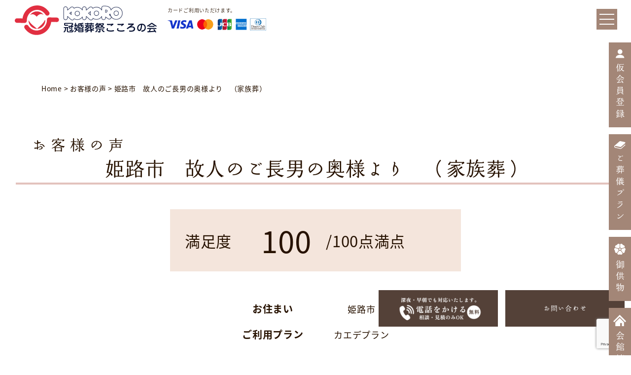

--- FILE ---
content_type: text/html; charset=UTF-8
request_url: https://kokoro-aoi.com/voice/454/
body_size: 12392
content:
<!doctype html>
<html lang="ja">
<head>
<meta charset="UTF-8">
<meta name="viewport" content="width=device-width,initial-scale=1">
<title>姫路市　故人のご長男の奥様より　（家族葬）| 株式会社冠婚葬祭こころの会</title>
<link rel="icon" href="https://kokoro-aoi.com/wp-content/themes/kokoro/image/icon.png">
<link rel="stylesheet" href="https://cdnjs.cloudflare.com/ajax/libs/font-awesome/6.1.1/css/all.min.css">
<link rel="stylesheet" type="text/css" href="https://kokoro-aoi.com/wp-content/themes/kokoro/style.css">
<meta name="description" content="" />
<script src="https://kokoro-aoi.com/wp-content/themes/kokoro/js/jquery-3.5.1.min.js"></script> 
<script type="text/javascript" src="https://kokoro-aoi.com/wp-content/themes/kokoro/js/footer.js"></script> 
<script>
		jQuery(function() {

var footer = $('.footer').innerHeight(); // footerの高さを取得

window.onscroll = function () {
  var point = window.pageYOffset; // 現在のスクロール地点 
  var docHeight = $(document).height(); // ドキュメントの高さ
  var dispHeight = $(window).height(); // 表示領域の高さ

  if(point > docHeight-dispHeight-footer){ // スクロール地点>ドキュメントの高さ-表示領域-footerの高さ
	$('.top-text02').addClass('is-hidden'); //footerより下にスクロールしたらis-hiddenを追加
  }else{
	$('.top-text02').removeClass('is-hidden'); //footerより上にスクロールしたらis-hiddenを削除
  }
};
});
	</script> 

<!--	adobe fonts  --> 
<script>
		(function (d) {
			var config = {
				kitId: 'pjh8nnu',
				scriptTimeout: 3000,
				async: true
			},
				h = d.documentElement, t = setTimeout(function () { h.className = h.className.replace(/\bwf-loading\b/g, "") + " wf-inactive"; }, config.scriptTimeout), tk = d.createElement("script"), f = false, s = d.getElementsByTagName("script")[0], a; h.className += " wf-loading"; tk.src = 'https://use.typekit.net/' + config.kitId + '.js'; tk.async = true; tk.onload = tk.onreadystatechange = function () { a = this.readyState; if (f || a && a != "complete" && a != "loaded") return; f = true; clearTimeout(t); try { Typekit.load(config) } catch (e) { } }; s.parentNode.insertBefore(tk, s)
		})(document);
	</script>

		<!-- All in One SEO 4.9.3 - aioseo.com -->
	<meta name="robots" content="max-image-preview:large" />
	<link rel="canonical" href="https://kokoro-aoi.com/voice/454/" />
	<meta name="generator" content="All in One SEO (AIOSEO) 4.9.3" />

		<!-- Google Tag Manager -->
<script>(function(w,d,s,l,i){w[l]=w[l]||[];w[l].push({'gtm.start':
new Date().getTime(),event:'gtm.js'});var f=d.getElementsByTagName(s)[0],
j=d.createElement(s),dl=l!='dataLayer'?'&l='+l:'';j.async=true;j.src=
'https://www.googletagmanager.com/gtm.js?id='+i+dl;f.parentNode.insertBefore(j,f);
})(window,document,'script','dataLayer','GTM-MTWK7HM5');</script>
<!-- End Google Tag Manager -->

<!-- Google tag (gtag.js) --> <script async
src="https://www.googletagmanager.com/gtag/js?id=AW-11452452546"></script>
<script> window.dataLayer = window.dataLayer || []; function
gtag(){dataLayer.push(arguments);} gtag('js', new Date()); gtag('config',
'AW-11452452546'); </script>
		<meta property="og:locale" content="ja_JP" />
		<meta property="og:site_name" content="【公式】姫路･高砂･朝来の家族葬・葬儀（葬式）なら葵会館へ｜(株)冠婚葬祭こころの会 - 姫路市・高砂市・朝来市に会館を持つ、冠婚葬祭こころの会です。直葬はもちろん家族葬から一般葬まで多種多様なご葬儀プランで、専門スタッフによるご葬儀進行からアフターサービスまで手厚いサポートを行っております。" />
		<meta property="og:type" content="article" />
		<meta property="og:title" content="姫路市 故人のご長男の奥様より （家族葬） - 【公式】姫路･高砂･朝来の家族葬・葬儀（葬式）なら葵会館へ｜(株)冠婚葬祭こころの会" />
		<meta property="og:url" content="https://kokoro-aoi.com/voice/454/" />
		<meta property="article:published_time" content="2024-02-26T10:38:37+00:00" />
		<meta property="article:modified_time" content="2024-02-27T02:55:56+00:00" />
		<meta name="twitter:card" content="summary_large_image" />
		<meta name="twitter:title" content="姫路市 故人のご長男の奥様より （家族葬） - 【公式】姫路･高砂･朝来の家族葬・葬儀（葬式）なら葵会館へ｜(株)冠婚葬祭こころの会" />
		<script type="application/ld+json" class="aioseo-schema">
			{"@context":"https:\/\/schema.org","@graph":[{"@type":"BreadcrumbList","@id":"https:\/\/kokoro-aoi.com\/voice\/454\/#breadcrumblist","itemListElement":[{"@type":"ListItem","@id":"https:\/\/kokoro-aoi.com#listItem","position":1,"name":"Home","item":"https:\/\/kokoro-aoi.com","nextItem":{"@type":"ListItem","@id":"https:\/\/kokoro-aoi.com\/voice\/#listItem","name":"\u304a\u5ba2\u69d8\u306e\u58f0"}},{"@type":"ListItem","@id":"https:\/\/kokoro-aoi.com\/voice\/#listItem","position":2,"name":"\u304a\u5ba2\u69d8\u306e\u58f0","item":"https:\/\/kokoro-aoi.com\/voice\/","nextItem":{"@type":"ListItem","@id":"https:\/\/kokoro-aoi.com\/vo_touroku\/himeji\/#listItem","name":"\u59eb\u8def\u5e02"},"previousItem":{"@type":"ListItem","@id":"https:\/\/kokoro-aoi.com#listItem","name":"Home"}},{"@type":"ListItem","@id":"https:\/\/kokoro-aoi.com\/vo_touroku\/himeji\/#listItem","position":3,"name":"\u59eb\u8def\u5e02","item":"https:\/\/kokoro-aoi.com\/vo_touroku\/himeji\/","nextItem":{"@type":"ListItem","@id":"https:\/\/kokoro-aoi.com\/vo_touroku\/vo03\/#listItem","name":"\u59eb\u8def\u897f\u8475\u4f1a\u9928"},"previousItem":{"@type":"ListItem","@id":"https:\/\/kokoro-aoi.com\/voice\/#listItem","name":"\u304a\u5ba2\u69d8\u306e\u58f0"}},{"@type":"ListItem","@id":"https:\/\/kokoro-aoi.com\/vo_touroku\/vo03\/#listItem","position":4,"name":"\u59eb\u8def\u897f\u8475\u4f1a\u9928","item":"https:\/\/kokoro-aoi.com\/vo_touroku\/vo03\/","nextItem":{"@type":"ListItem","@id":"https:\/\/kokoro-aoi.com\/voice\/454\/#listItem","name":"\u59eb\u8def\u5e02\u3000\u6545\u4eba\u306e\u3054\u9577\u7537\u306e\u5965\u69d8\u3088\u308a\u3000\uff08\u5bb6\u65cf\u846c\uff09"},"previousItem":{"@type":"ListItem","@id":"https:\/\/kokoro-aoi.com\/vo_touroku\/himeji\/#listItem","name":"\u59eb\u8def\u5e02"}},{"@type":"ListItem","@id":"https:\/\/kokoro-aoi.com\/voice\/454\/#listItem","position":5,"name":"\u59eb\u8def\u5e02\u3000\u6545\u4eba\u306e\u3054\u9577\u7537\u306e\u5965\u69d8\u3088\u308a\u3000\uff08\u5bb6\u65cf\u846c\uff09","previousItem":{"@type":"ListItem","@id":"https:\/\/kokoro-aoi.com\/vo_touroku\/vo03\/#listItem","name":"\u59eb\u8def\u897f\u8475\u4f1a\u9928"}}]},{"@type":"Organization","@id":"https:\/\/kokoro-aoi.com\/#organization","name":"\u682a\u5f0f\u4f1a\u793e\u51a0\u5a5a\u846c\u796d\u3053\u3053\u308d\u306e\u4f1a","description":"\u59eb\u8def\u5e02\u30fb\u9ad8\u7802\u5e02\u30fb\u671d\u6765\u5e02\u306b\u4f1a\u9928\u3092\u6301\u3064\u3001\u51a0\u5a5a\u846c\u796d\u3053\u3053\u308d\u306e\u4f1a\u3067\u3059\u3002\u76f4\u846c\u306f\u3082\u3061\u308d\u3093\u5bb6\u65cf\u846c\u304b\u3089\u4e00\u822c\u846c\u307e\u3067\u591a\u7a2e\u591a\u69d8\u306a\u3054\u846c\u5100\u30d7\u30e9\u30f3\u3067\u3001\u5c02\u9580\u30b9\u30bf\u30c3\u30d5\u306b\u3088\u308b\u3054\u846c\u5100\u9032\u884c\u304b\u3089\u30a2\u30d5\u30bf\u30fc\u30b5\u30fc\u30d3\u30b9\u307e\u3067\u624b\u539a\u3044\u30b5\u30dd\u30fc\u30c8\u3092\u884c\u3063\u3066\u304a\u308a\u307e\u3059\u3002","url":"https:\/\/kokoro-aoi.com\/","telephone":"+81792360556","logo":{"@type":"ImageObject","url":"https:\/\/kokoro-aoi.com\/wp-content\/themes\/kokoro\/image\/logo.svg","@id":"https:\/\/kokoro-aoi.com\/voice\/454\/#organizationLogo"},"image":{"@id":"https:\/\/kokoro-aoi.com\/voice\/454\/#organizationLogo"},"sameAs":["https:\/\/www.instagram.com\/kokoro_aoikaikan\/"]},{"@type":"WebPage","@id":"https:\/\/kokoro-aoi.com\/voice\/454\/#webpage","url":"https:\/\/kokoro-aoi.com\/voice\/454\/","name":"\u59eb\u8def\u5e02 \u6545\u4eba\u306e\u3054\u9577\u7537\u306e\u5965\u69d8\u3088\u308a \uff08\u5bb6\u65cf\u846c\uff09 - \u3010\u516c\u5f0f\u3011\u59eb\u8def\uff65\u9ad8\u7802\uff65\u671d\u6765\u306e\u5bb6\u65cf\u846c\u30fb\u846c\u5100\uff08\u846c\u5f0f\uff09\u306a\u3089\u8475\u4f1a\u9928\u3078\uff5c(\u682a)\u51a0\u5a5a\u846c\u796d\u3053\u3053\u308d\u306e\u4f1a","inLanguage":"ja","isPartOf":{"@id":"https:\/\/kokoro-aoi.com\/#website"},"breadcrumb":{"@id":"https:\/\/kokoro-aoi.com\/voice\/454\/#breadcrumblist"},"datePublished":"2024-02-26T19:38:37+09:00","dateModified":"2024-02-27T11:55:56+09:00"},{"@type":"WebSite","@id":"https:\/\/kokoro-aoi.com\/#website","url":"https:\/\/kokoro-aoi.com\/","name":"\u3010\u516c\u5f0f\u3011\u59eb\u8def\uff65\u9ad8\u7802\uff65\u671d\u6765\u306e\u5bb6\u65cf\u846c\u306a\u3089\u8475\u4f1a\u9928\u3078\uff5c(\u682a)\u51a0\u5a5a\u846c\u796d\u3053\u3053\u308d\u306e\u4f1a","description":"\u59eb\u8def\u5e02\u30fb\u9ad8\u7802\u5e02\u30fb\u671d\u6765\u5e02\u306b\u4f1a\u9928\u3092\u6301\u3064\u3001\u51a0\u5a5a\u846c\u796d\u3053\u3053\u308d\u306e\u4f1a\u3067\u3059\u3002\u76f4\u846c\u306f\u3082\u3061\u308d\u3093\u5bb6\u65cf\u846c\u304b\u3089\u4e00\u822c\u846c\u307e\u3067\u591a\u7a2e\u591a\u69d8\u306a\u3054\u846c\u5100\u30d7\u30e9\u30f3\u3067\u3001\u5c02\u9580\u30b9\u30bf\u30c3\u30d5\u306b\u3088\u308b\u3054\u846c\u5100\u9032\u884c\u304b\u3089\u30a2\u30d5\u30bf\u30fc\u30b5\u30fc\u30d3\u30b9\u307e\u3067\u624b\u539a\u3044\u30b5\u30dd\u30fc\u30c8\u3092\u884c\u3063\u3066\u304a\u308a\u307e\u3059\u3002","inLanguage":"ja","publisher":{"@id":"https:\/\/kokoro-aoi.com\/#organization"}}]}
		</script>
		<!-- All in One SEO -->

<link rel='dns-prefetch' href='//webfonts.sakura.ne.jp' />
<link rel="alternate" title="oEmbed (JSON)" type="application/json+oembed" href="https://kokoro-aoi.com/wp-json/oembed/1.0/embed?url=https%3A%2F%2Fkokoro-aoi.com%2Fvoice%2F454%2F" />
<link rel="alternate" title="oEmbed (XML)" type="text/xml+oembed" href="https://kokoro-aoi.com/wp-json/oembed/1.0/embed?url=https%3A%2F%2Fkokoro-aoi.com%2Fvoice%2F454%2F&#038;format=xml" />
<style id='wp-img-auto-sizes-contain-inline-css' type='text/css'>
img:is([sizes=auto i],[sizes^="auto," i]){contain-intrinsic-size:3000px 1500px}
/*# sourceURL=wp-img-auto-sizes-contain-inline-css */
</style>
<link rel='stylesheet' id='sbi_styles-css' href='https://kokoro-aoi.com/wp-content/plugins/instagram-feed/css/sbi-styles.min.css?ver=6.9.1' type='text/css' media='all' />
<style id='wp-emoji-styles-inline-css' type='text/css'>

	img.wp-smiley, img.emoji {
		display: inline !important;
		border: none !important;
		box-shadow: none !important;
		height: 1em !important;
		width: 1em !important;
		margin: 0 0.07em !important;
		vertical-align: -0.1em !important;
		background: none !important;
		padding: 0 !important;
	}
/*# sourceURL=wp-emoji-styles-inline-css */
</style>
<style id='wp-block-library-inline-css' type='text/css'>
:root{--wp-block-synced-color:#7a00df;--wp-block-synced-color--rgb:122,0,223;--wp-bound-block-color:var(--wp-block-synced-color);--wp-editor-canvas-background:#ddd;--wp-admin-theme-color:#007cba;--wp-admin-theme-color--rgb:0,124,186;--wp-admin-theme-color-darker-10:#006ba1;--wp-admin-theme-color-darker-10--rgb:0,107,160.5;--wp-admin-theme-color-darker-20:#005a87;--wp-admin-theme-color-darker-20--rgb:0,90,135;--wp-admin-border-width-focus:2px}@media (min-resolution:192dpi){:root{--wp-admin-border-width-focus:1.5px}}.wp-element-button{cursor:pointer}:root .has-very-light-gray-background-color{background-color:#eee}:root .has-very-dark-gray-background-color{background-color:#313131}:root .has-very-light-gray-color{color:#eee}:root .has-very-dark-gray-color{color:#313131}:root .has-vivid-green-cyan-to-vivid-cyan-blue-gradient-background{background:linear-gradient(135deg,#00d084,#0693e3)}:root .has-purple-crush-gradient-background{background:linear-gradient(135deg,#34e2e4,#4721fb 50%,#ab1dfe)}:root .has-hazy-dawn-gradient-background{background:linear-gradient(135deg,#faaca8,#dad0ec)}:root .has-subdued-olive-gradient-background{background:linear-gradient(135deg,#fafae1,#67a671)}:root .has-atomic-cream-gradient-background{background:linear-gradient(135deg,#fdd79a,#004a59)}:root .has-nightshade-gradient-background{background:linear-gradient(135deg,#330968,#31cdcf)}:root .has-midnight-gradient-background{background:linear-gradient(135deg,#020381,#2874fc)}:root{--wp--preset--font-size--normal:16px;--wp--preset--font-size--huge:42px}.has-regular-font-size{font-size:1em}.has-larger-font-size{font-size:2.625em}.has-normal-font-size{font-size:var(--wp--preset--font-size--normal)}.has-huge-font-size{font-size:var(--wp--preset--font-size--huge)}.has-text-align-center{text-align:center}.has-text-align-left{text-align:left}.has-text-align-right{text-align:right}.has-fit-text{white-space:nowrap!important}#end-resizable-editor-section{display:none}.aligncenter{clear:both}.items-justified-left{justify-content:flex-start}.items-justified-center{justify-content:center}.items-justified-right{justify-content:flex-end}.items-justified-space-between{justify-content:space-between}.screen-reader-text{border:0;clip-path:inset(50%);height:1px;margin:-1px;overflow:hidden;padding:0;position:absolute;width:1px;word-wrap:normal!important}.screen-reader-text:focus{background-color:#ddd;clip-path:none;color:#444;display:block;font-size:1em;height:auto;left:5px;line-height:normal;padding:15px 23px 14px;text-decoration:none;top:5px;width:auto;z-index:100000}html :where(.has-border-color){border-style:solid}html :where([style*=border-top-color]){border-top-style:solid}html :where([style*=border-right-color]){border-right-style:solid}html :where([style*=border-bottom-color]){border-bottom-style:solid}html :where([style*=border-left-color]){border-left-style:solid}html :where([style*=border-width]){border-style:solid}html :where([style*=border-top-width]){border-top-style:solid}html :where([style*=border-right-width]){border-right-style:solid}html :where([style*=border-bottom-width]){border-bottom-style:solid}html :where([style*=border-left-width]){border-left-style:solid}html :where(img[class*=wp-image-]){height:auto;max-width:100%}:where(figure){margin:0 0 1em}html :where(.is-position-sticky){--wp-admin--admin-bar--position-offset:var(--wp-admin--admin-bar--height,0px)}@media screen and (max-width:600px){html :where(.is-position-sticky){--wp-admin--admin-bar--position-offset:0px}}

/*# sourceURL=wp-block-library-inline-css */
</style><style id='global-styles-inline-css' type='text/css'>
:root{--wp--preset--aspect-ratio--square: 1;--wp--preset--aspect-ratio--4-3: 4/3;--wp--preset--aspect-ratio--3-4: 3/4;--wp--preset--aspect-ratio--3-2: 3/2;--wp--preset--aspect-ratio--2-3: 2/3;--wp--preset--aspect-ratio--16-9: 16/9;--wp--preset--aspect-ratio--9-16: 9/16;--wp--preset--color--black: #000000;--wp--preset--color--cyan-bluish-gray: #abb8c3;--wp--preset--color--white: #ffffff;--wp--preset--color--pale-pink: #f78da7;--wp--preset--color--vivid-red: #cf2e2e;--wp--preset--color--luminous-vivid-orange: #ff6900;--wp--preset--color--luminous-vivid-amber: #fcb900;--wp--preset--color--light-green-cyan: #7bdcb5;--wp--preset--color--vivid-green-cyan: #00d084;--wp--preset--color--pale-cyan-blue: #8ed1fc;--wp--preset--color--vivid-cyan-blue: #0693e3;--wp--preset--color--vivid-purple: #9b51e0;--wp--preset--gradient--vivid-cyan-blue-to-vivid-purple: linear-gradient(135deg,rgb(6,147,227) 0%,rgb(155,81,224) 100%);--wp--preset--gradient--light-green-cyan-to-vivid-green-cyan: linear-gradient(135deg,rgb(122,220,180) 0%,rgb(0,208,130) 100%);--wp--preset--gradient--luminous-vivid-amber-to-luminous-vivid-orange: linear-gradient(135deg,rgb(252,185,0) 0%,rgb(255,105,0) 100%);--wp--preset--gradient--luminous-vivid-orange-to-vivid-red: linear-gradient(135deg,rgb(255,105,0) 0%,rgb(207,46,46) 100%);--wp--preset--gradient--very-light-gray-to-cyan-bluish-gray: linear-gradient(135deg,rgb(238,238,238) 0%,rgb(169,184,195) 100%);--wp--preset--gradient--cool-to-warm-spectrum: linear-gradient(135deg,rgb(74,234,220) 0%,rgb(151,120,209) 20%,rgb(207,42,186) 40%,rgb(238,44,130) 60%,rgb(251,105,98) 80%,rgb(254,248,76) 100%);--wp--preset--gradient--blush-light-purple: linear-gradient(135deg,rgb(255,206,236) 0%,rgb(152,150,240) 100%);--wp--preset--gradient--blush-bordeaux: linear-gradient(135deg,rgb(254,205,165) 0%,rgb(254,45,45) 50%,rgb(107,0,62) 100%);--wp--preset--gradient--luminous-dusk: linear-gradient(135deg,rgb(255,203,112) 0%,rgb(199,81,192) 50%,rgb(65,88,208) 100%);--wp--preset--gradient--pale-ocean: linear-gradient(135deg,rgb(255,245,203) 0%,rgb(182,227,212) 50%,rgb(51,167,181) 100%);--wp--preset--gradient--electric-grass: linear-gradient(135deg,rgb(202,248,128) 0%,rgb(113,206,126) 100%);--wp--preset--gradient--midnight: linear-gradient(135deg,rgb(2,3,129) 0%,rgb(40,116,252) 100%);--wp--preset--font-size--small: 13px;--wp--preset--font-size--medium: 20px;--wp--preset--font-size--large: 36px;--wp--preset--font-size--x-large: 42px;--wp--preset--spacing--20: 0.44rem;--wp--preset--spacing--30: 0.67rem;--wp--preset--spacing--40: 1rem;--wp--preset--spacing--50: 1.5rem;--wp--preset--spacing--60: 2.25rem;--wp--preset--spacing--70: 3.38rem;--wp--preset--spacing--80: 5.06rem;--wp--preset--shadow--natural: 6px 6px 9px rgba(0, 0, 0, 0.2);--wp--preset--shadow--deep: 12px 12px 50px rgba(0, 0, 0, 0.4);--wp--preset--shadow--sharp: 6px 6px 0px rgba(0, 0, 0, 0.2);--wp--preset--shadow--outlined: 6px 6px 0px -3px rgb(255, 255, 255), 6px 6px rgb(0, 0, 0);--wp--preset--shadow--crisp: 6px 6px 0px rgb(0, 0, 0);}:where(.is-layout-flex){gap: 0.5em;}:where(.is-layout-grid){gap: 0.5em;}body .is-layout-flex{display: flex;}.is-layout-flex{flex-wrap: wrap;align-items: center;}.is-layout-flex > :is(*, div){margin: 0;}body .is-layout-grid{display: grid;}.is-layout-grid > :is(*, div){margin: 0;}:where(.wp-block-columns.is-layout-flex){gap: 2em;}:where(.wp-block-columns.is-layout-grid){gap: 2em;}:where(.wp-block-post-template.is-layout-flex){gap: 1.25em;}:where(.wp-block-post-template.is-layout-grid){gap: 1.25em;}.has-black-color{color: var(--wp--preset--color--black) !important;}.has-cyan-bluish-gray-color{color: var(--wp--preset--color--cyan-bluish-gray) !important;}.has-white-color{color: var(--wp--preset--color--white) !important;}.has-pale-pink-color{color: var(--wp--preset--color--pale-pink) !important;}.has-vivid-red-color{color: var(--wp--preset--color--vivid-red) !important;}.has-luminous-vivid-orange-color{color: var(--wp--preset--color--luminous-vivid-orange) !important;}.has-luminous-vivid-amber-color{color: var(--wp--preset--color--luminous-vivid-amber) !important;}.has-light-green-cyan-color{color: var(--wp--preset--color--light-green-cyan) !important;}.has-vivid-green-cyan-color{color: var(--wp--preset--color--vivid-green-cyan) !important;}.has-pale-cyan-blue-color{color: var(--wp--preset--color--pale-cyan-blue) !important;}.has-vivid-cyan-blue-color{color: var(--wp--preset--color--vivid-cyan-blue) !important;}.has-vivid-purple-color{color: var(--wp--preset--color--vivid-purple) !important;}.has-black-background-color{background-color: var(--wp--preset--color--black) !important;}.has-cyan-bluish-gray-background-color{background-color: var(--wp--preset--color--cyan-bluish-gray) !important;}.has-white-background-color{background-color: var(--wp--preset--color--white) !important;}.has-pale-pink-background-color{background-color: var(--wp--preset--color--pale-pink) !important;}.has-vivid-red-background-color{background-color: var(--wp--preset--color--vivid-red) !important;}.has-luminous-vivid-orange-background-color{background-color: var(--wp--preset--color--luminous-vivid-orange) !important;}.has-luminous-vivid-amber-background-color{background-color: var(--wp--preset--color--luminous-vivid-amber) !important;}.has-light-green-cyan-background-color{background-color: var(--wp--preset--color--light-green-cyan) !important;}.has-vivid-green-cyan-background-color{background-color: var(--wp--preset--color--vivid-green-cyan) !important;}.has-pale-cyan-blue-background-color{background-color: var(--wp--preset--color--pale-cyan-blue) !important;}.has-vivid-cyan-blue-background-color{background-color: var(--wp--preset--color--vivid-cyan-blue) !important;}.has-vivid-purple-background-color{background-color: var(--wp--preset--color--vivid-purple) !important;}.has-black-border-color{border-color: var(--wp--preset--color--black) !important;}.has-cyan-bluish-gray-border-color{border-color: var(--wp--preset--color--cyan-bluish-gray) !important;}.has-white-border-color{border-color: var(--wp--preset--color--white) !important;}.has-pale-pink-border-color{border-color: var(--wp--preset--color--pale-pink) !important;}.has-vivid-red-border-color{border-color: var(--wp--preset--color--vivid-red) !important;}.has-luminous-vivid-orange-border-color{border-color: var(--wp--preset--color--luminous-vivid-orange) !important;}.has-luminous-vivid-amber-border-color{border-color: var(--wp--preset--color--luminous-vivid-amber) !important;}.has-light-green-cyan-border-color{border-color: var(--wp--preset--color--light-green-cyan) !important;}.has-vivid-green-cyan-border-color{border-color: var(--wp--preset--color--vivid-green-cyan) !important;}.has-pale-cyan-blue-border-color{border-color: var(--wp--preset--color--pale-cyan-blue) !important;}.has-vivid-cyan-blue-border-color{border-color: var(--wp--preset--color--vivid-cyan-blue) !important;}.has-vivid-purple-border-color{border-color: var(--wp--preset--color--vivid-purple) !important;}.has-vivid-cyan-blue-to-vivid-purple-gradient-background{background: var(--wp--preset--gradient--vivid-cyan-blue-to-vivid-purple) !important;}.has-light-green-cyan-to-vivid-green-cyan-gradient-background{background: var(--wp--preset--gradient--light-green-cyan-to-vivid-green-cyan) !important;}.has-luminous-vivid-amber-to-luminous-vivid-orange-gradient-background{background: var(--wp--preset--gradient--luminous-vivid-amber-to-luminous-vivid-orange) !important;}.has-luminous-vivid-orange-to-vivid-red-gradient-background{background: var(--wp--preset--gradient--luminous-vivid-orange-to-vivid-red) !important;}.has-very-light-gray-to-cyan-bluish-gray-gradient-background{background: var(--wp--preset--gradient--very-light-gray-to-cyan-bluish-gray) !important;}.has-cool-to-warm-spectrum-gradient-background{background: var(--wp--preset--gradient--cool-to-warm-spectrum) !important;}.has-blush-light-purple-gradient-background{background: var(--wp--preset--gradient--blush-light-purple) !important;}.has-blush-bordeaux-gradient-background{background: var(--wp--preset--gradient--blush-bordeaux) !important;}.has-luminous-dusk-gradient-background{background: var(--wp--preset--gradient--luminous-dusk) !important;}.has-pale-ocean-gradient-background{background: var(--wp--preset--gradient--pale-ocean) !important;}.has-electric-grass-gradient-background{background: var(--wp--preset--gradient--electric-grass) !important;}.has-midnight-gradient-background{background: var(--wp--preset--gradient--midnight) !important;}.has-small-font-size{font-size: var(--wp--preset--font-size--small) !important;}.has-medium-font-size{font-size: var(--wp--preset--font-size--medium) !important;}.has-large-font-size{font-size: var(--wp--preset--font-size--large) !important;}.has-x-large-font-size{font-size: var(--wp--preset--font-size--x-large) !important;}
/*# sourceURL=global-styles-inline-css */
</style>

<style id='classic-theme-styles-inline-css' type='text/css'>
/*! This file is auto-generated */
.wp-block-button__link{color:#fff;background-color:#32373c;border-radius:9999px;box-shadow:none;text-decoration:none;padding:calc(.667em + 2px) calc(1.333em + 2px);font-size:1.125em}.wp-block-file__button{background:#32373c;color:#fff;text-decoration:none}
/*# sourceURL=/wp-includes/css/classic-themes.min.css */
</style>
<link rel='stylesheet' id='contact-form-7-css' href='https://kokoro-aoi.com/wp-content/plugins/contact-form-7/includes/css/styles.css?ver=6.1.4' type='text/css' media='all' />
<link rel='stylesheet' id='wp-pagenavi-css' href='https://kokoro-aoi.com/wp-content/plugins/wp-pagenavi/pagenavi-css.css?ver=2.70' type='text/css' media='all' />
<script type="text/javascript" src="https://kokoro-aoi.com/wp-includes/js/jquery/jquery.min.js?ver=3.7.1" id="jquery-core-js"></script>
<script type="text/javascript" src="https://kokoro-aoi.com/wp-includes/js/jquery/jquery-migrate.min.js?ver=3.4.1" id="jquery-migrate-js"></script>
<script type="text/javascript" src="//webfonts.sakura.ne.jp/js/sakurav3.js?fadein=0&amp;ver=3.1.4" id="typesquare_std-js"></script>
<link rel="https://api.w.org/" href="https://kokoro-aoi.com/wp-json/" /><link rel="alternate" title="JSON" type="application/json" href="https://kokoro-aoi.com/wp-json/wp/v2/voice/454" /><link rel="EditURI" type="application/rsd+xml" title="RSD" href="https://kokoro-aoi.com/xmlrpc.php?rsd" />
<meta name="generator" content="WordPress 6.9" />
<link rel='shortlink' href='https://kokoro-aoi.com/?p=454' />
<link rel="icon" href="https://kokoro-aoi.com/wp-content/uploads/2024/04/cropped-favicon-32x32.png" sizes="32x32" />
<link rel="icon" href="https://kokoro-aoi.com/wp-content/uploads/2024/04/cropped-favicon-192x192.png" sizes="192x192" />
<link rel="apple-touch-icon" href="https://kokoro-aoi.com/wp-content/uploads/2024/04/cropped-favicon-180x180.png" />
<meta name="msapplication-TileImage" content="https://kokoro-aoi.com/wp-content/uploads/2024/04/cropped-favicon-270x270.png" />
</head>

<body class="wrapper">
  	<!-- Google Tag Manager (noscript) -->
<noscript><iframe src="https://www.googletagmanager.com/ns.html?id=GTM-MTWK7HM5"
height="0" width="0" style="display:none;visibility:hidden"></iframe></noscript>
<!-- End Google Tag Manager (noscript) -->
	
	<div class="fixed-item">
  		<div class="item-contents">
  			<a href="https://kokoro-aoi.com/temporary-member/" rel="noopener noreferrer"><img src="https://kokoro-aoi.com/wp-content/themes/kokoro/image/fixed-icon01.png">
  				<p class="kinuta">仮会員登録</p>
  			</a>
  			<a href="https://kokoro-aoi.com/#top3" rel="noopener noreferrer"><img src="https://kokoro-aoi.com/wp-content/themes/kokoro/image/fixed-icon02.png">
  				<p class="kinuta">ご葬儀プラン</p>
  			</a>
  			<a href="https://kokoro-aoi.com/offering/" rel="noopener noreferrer"><img src="https://kokoro-aoi.com/wp-content/themes/kokoro/image/fixed-icon03.png">
  				<p class="kinuta">御供物</p>
  			</a>
  			<a href="https://kokoro-aoi.com/hall_list/" rel="noopener noreferrer"><img src="https://kokoro-aoi.com/wp-content/themes/kokoro/image/fixed-icon04.png">
  				<p class="kinuta">会館情報</p>
  			</a>
  		</div>
  	</div>
  	<header>
  		<div class="logo"><a href="https://kokoro-aoi.com/"><img src="https://kokoro-aoi.com/wp-content/themes/kokoro/image/logo.svg" alt="【公式】姫路･高砂･朝来の家族葬なら葵会館へ｜(株)冠婚葬祭こころの会"></a>
        
			<div class="card pc">
				<p>カードご利用いただけます。</p>
				<img src="https://kokoro-aoi.com/wp-content/themes/kokoro/image/card-pc.png">
			</div>
        
        </div>
  		<!--▼▼▼▼--▼▼▼--▼▼--▼-hamburger-▼--▼▼--▼▼▼--▼▼▼▼-->
  		<div class="head_sp">
  			<div class="hamburger target1"> <span></span> <span></span> <span></span> </div>
  			<nav class="globalMenuSp">
  				<ul>
  					<li> <a href="https://kokoro-aoi.com/">
  							TOP
  						</a> </li>
  					<li> <a href="https://kokoro-aoi.com/category/news//">
  							お知らせ
  						</a> </li>
  					<li> <a href="https://kokoro-aoi.com/temporary-member/">
  							仮会員登録
  						</a> </li>
  					<li> <a href="https://kokoro-aoi.com/hurry/">
  							お急ぎの方はこちら
  						</a> </li>
  					<li> <a href="https://kokoro-aoi.com/think/">
  							しっかりと考えておきたい方はこちら
  						</a> </li>
  					<li> <a href="https://kokoro-aoi.com/#top3">
  							ご葬儀プラン
  						</a> </li>
  					<li> <a href="https://kokoro-aoi.com/reason/">
  							選ばれる理由
  						</a> </li>
  					<li> <a href="https://kokoro-aoi.com/column/">
  							お葬式の知識
  						</a> </li>
  					<li> <a href="https://kokoro-aoi.com/hall_list/">
  							葬儀場を探す
  						</a> </li>
  					<li> <a href="https://kokoro-aoi.com/member/">
  							会員制度について
  						</a> </li>
  					<li> <a href="https://kokoro-aoi.com/offering/">
  							御供物
  						</a> </li>
  					<li> <a href="https://kokoro-aoi.com/hall_list/">
  							会館情報
  						</a> </li>
  					<li> <a href="https://kokoro-aoi.com/after/">
  							アフターサービス
  						</a> </li>
  					<li> <a href="https://kokoro-aoi.com/voice/">
  							お客様の声
  						</a> </li>
  					<li> <a href="https://kokoro-aoi.com/faq/">
  							よくある質問
  						</a> </li>
  					<li> <a href="https://kokoro-aoi.com/company/">
  							会社情報
  						</a> </li>
  					<li> <a href="https://kokoro-aoi.com/monitoring_service/">
  							こころ安心見守りたい
  						</a> </li>
  					<li> <a href="https://kokoro-aoi.com/contact/">
  							お問い合わせ
  						</a> </li>
  					<li> <a href="https://kokoro-aoi.com/recruit/">
  							採用情報
  						</a> </li>
  					<li> <a href="https://kokoro-aoi.com/foodbank/">
  							フードバンクはりま
  						</a> </li>
  					<li> <a href="https://kokoro-aoi.com/link/">
  							リンク集
  						</a> </li>
  					<!-- <li> <a href="gallery/index.html">
							GALLERY
						</a> </li>
					<li> <a href="https://my-site-105011-107178.square.site/" target="_blank" rel="noopener noreferrer">
							IVY DOG
						</a> </li>
					<li> <a href="https://select-type.com/rsv/?id=OKTrlOdv_iU&c_id=281570" target="_blank"
							rel="noopener noreferrer">
							RESERVE
						</a> </li> -->
  				</ul>
  			</nav>
  		</div>

  		<!--▼▼▼▼--▼▼▼--▼▼--▼- header pc -▼--▼▼--▼▼▼--▼▼▼▼-->
  		<div class="head_pc">
  			<nav>
  				<ul>
  					<li> <a href="https://kokoro-aoi.com/hall_list/">
  							葬儀場を探す
  						</a> </li>
  					<li> <a href="https://kokoro-aoi.com/reason/">
  							選ばれる理由
  						</a> </li>
  					<li> <a href="https://kokoro-aoi.com/member/">
  							会員制度について
  						</a> </li>
  					<li> <a href="https://kokoro-aoi.com/column/">
  							お葬式の知識
  						</a> </li>
  					<li> <a href="https://kokoro-aoi.com/company/">
  							会社概要
  						</a> </li>
  					<li> <a href="https://kokoro-aoi.com/link/">
  							リンク集
  						</a> </li>
  					<li> <a href="">
  							<div class="head-contact">
  								<img src="https://kokoro-aoi.com/wp-content/themes/kokoro/image/head-contact.png">
  								<div class="text">
  									<p>24時間・365日受付</p>
  									<img src="https://kokoro-aoi.com/wp-content/themes/kokoro/image/contact-tel.png">
  								</div>
  							</div>
  						</a> </li>
  				</ul>
  			</nav>
  		</div>
		
  	</header>

<div class="breadcrumbs" typeof="BreadcrumbList" vocab="https://schema.org/">
    <!-- Breadcrumb NavXT 7.4.1 -->
<span property="itemListElement" typeof="ListItem">
<a property="item" typeof="WebPage" title="【公式】姫路･高砂･朝来の家族葬・葬儀（葬式）なら葵会館へ｜(株)冠婚葬祭こころの会へ移動" href="https://kokoro-aoi.com" class="home">
<span property="name">Home</span></a>
<meta property="position" content="1"></span> &gt; <span property="itemListElement" typeof="ListItem"><a property="item" typeof="WebPage" title="お客様の声へ移動する" href="https://kokoro-aoi.com/voice/" class="archive post-voice-archive" ><span property="name">お客様の声</span></a><meta property="position" content="2"></span> &gt; <span property="itemListElement" typeof="ListItem"><span property="name" class="post post-voice current-item">姫路市　故人のご長男の奥様より　（家族葬）</span><meta property="url" content="https://kokoro-aoi.com/voice/454/"><meta property="position" content="3"></span></div><main id="voice" class="sub-page">
  <div class="subtop-area">
    <div class="sub-title">
      <p>お客様の声</p>
    </div>
  </div>
      <div class="sub-page-wrapper max-width">
    <div class="padding-btm">
      <h2 class="kinuta">姫路市　故人のご長男の奥様より　（家族葬）</h2>
      <div class="satisfaction"> <span>満足度</span><span class="level">
        100        </span><span> /100点満点</span> </div>
      <div class="voice-info padding-btm">
        <table>
          <tbody>
                                <tr><th>お住まい</th>
                        <td>姫路市</td></tr>
                                    <tr><th>ご利用プラン</th>
                        <td>カエデプラン</td></tr>
                          </tbody>
        </table>
      </div>
      <div class="item">
        <h3 class="kinuta">当社をお選びいただきました理由</h3>
        <div class="box">
          何度か葬儀に参加して（参列して）良かった。        </div>
      </div>
      <div class="voice-table">
        <table>
          <tbody>
            <tr>
              <th rowspan="2"> ◆ご訃報の連絡時、電話対応はいかがでしたか？<br> <br>
                <div class="coments">
                                  </div>
              </th>
              <td>大変良い</td>
              <td>良い</td>
              <td>ふつう</td>
              <td>やや悪い</td>
              <td>悪い</td>
            </tr>
            <tr align="center">
                            <td></td>
              <td><img src="https://kokoro-aoi.com/wp-content/themes/kokoro/image/check-icon01.png"></td>
              <td></td>
              <td></td>
              <td></td>
                          </tr>
          </tbody>
        </table>
        <table>
          <tbody>
            <tr>
              <th rowspan="2">◆ご葬儀の打合せの際、担当者の説明・アドバイスはいかがでしたか？<br> <br>
                <div class="coments">
                  ２点、３点と変更をしたにもかかわらず、すみやかに対応して頂きました。                </div>
              </th>
              <td>大変良い</td>
              <td>良い</td>
              <td>ふつう</td>
              <td>やや悪い</td>
              <td>悪い</td>
            </tr>
            <tr align="center">
                            <td><img src="https://kokoro-aoi.com/wp-content/themes/kokoro/image/check-icon01.png"></td>
              <td></td>
              <td></td>
              <td></td>
              <td></td>
                          </tr>
          </tbody>
        </table>
        <table>
          <tbody>
            <tr>
              <th rowspan="2">◆通夜・告別式において、進行状況・スタッフの対応はいかがでしたか？<br> <br>
                <div class="coments">
                  何もわからなくとも、あわてる事なく、安心させて頂きました。                </div>
              </th>
              <td>大変良い</td>
              <td>良い</td>
              <td>ふつう</td>
              <td>やや悪い</td>
              <td>悪い</td>
            </tr>
            <tr align="center">
                            <td><img src="https://kokoro-aoi.com/wp-content/themes/kokoro/image/check-icon01.png"></td>
              <td></td>
              <td></td>
              <td></td>
              <td></td>
                          </tr>
          </tbody>
        </table>
        <table>
          <tbody>
            <tr>
              <th rowspan="2">◆葬儀施行担当者の印象はいかがでしたか？<br> （第一印象・身だしなみ・態度・言葉遣いなど）<br> <br>
                <div class="coments">
                                  </div>
              </th>
              <td>大変良い</td>
              <td>良い</td>
              <td>ふつう</td>
              <td>やや悪い</td>
              <td>悪い</td>
            </tr>
            <tr align="center">
                            <td></td>
              <td><img src="https://kokoro-aoi.com/wp-content/themes/kokoro/image/check-icon01.png"></td>
              <td></td>
              <td></td>
              <td></td>
                          </tr>
          </tbody>
        </table>
        <table>
          <tbody>
            <tr>
              <th rowspan="2">◆女性接客スタッフの印象・対応はいかがでしたか？<br> <br>
                <div class="coments">
                  女性ばかりで、すこし初めはおどろきましたが、良かったです。                </div>
              </th>
              <td>大変良い</td>
              <td>良い</td>
              <td>ふつう</td>
              <td>やや悪い</td>
              <td>悪い</td>
            </tr>
            <tr align="center">
                            <td><img src="https://kokoro-aoi.com/wp-content/themes/kokoro/image/check-icon01.png"></td>
              <td></td>
              <td></td>
              <td></td>
              <td></td>
                          </tr>
          </tbody>
        </table>
      </div>
      <div class="item">
        <h3 class="kinuta">印象に残った出来事</h3>
        <div class="box">
          故人に旅立ちの準備をしている時、１人１人に細やかにていねいにされていました。<br />
女性ならではですね。良かったです。お別れの言葉も１人１人言える機会ができて最高でした。        </div>
      </div>
      <div class="item padding-btm">
        <h3 class="kinuta">その他ご意見・ご要望</h3>
        <div class="box">
          お通夜が始った時からどうなる事かと不安もありましたが、<br />
なんの心配もなくスムーズにとり行なわれ、とても満足しております。<br />
同じ事を尋ねても、はっきりと良くわかる様におちついて対応して頂きました。<br />
お料理も大変おいしかったです。２日間大変お世話になりました。<br />
ありがとうございました。        </div>
      </div>
      <div class="voice-img"> <img src="https://kokoro-aoi.com/wp-content/uploads/2024/02/img-HN-voice03.jpg" alt=""> </div>
        
        
      <!-- <div class="back">
					<a href="index.html" class="kinuta">一覧へ戻る</a>
				</div> --> 
    </div>
  </div>
    </main>
<div class="top-text02" id="page_top">
			<div class="button cv_box_foot">
				<a href="tel:0120815562" class="tel_btn"><img src="https://kokoro-aoi.com/wp-content/themes/kokoro/image/common/cv_tel_btn.png" alt="電話をかける"/></a>
				<a href="https://kokoro-aoi.com//contact/" class="cv_btn">お問い合わせ</a>
			</div>
    
		</div>
		<footer id="foot" class="footer">
		
		<div class="foot1">
			<div class="foot-inner flex-area flex-between">
				<div class="foot-nav">
					<ul>
						<li class="border"><a href="https://kokoro-aoi.com/hall_list/">葬儀場を探す</a></li>
						<li><a href="https://kokoro-aoi.com/nagoyama">名古山ホール</a></li>
						<li><a href="https://kokoro-aoi.com/hirohata">広畑葵会館</a></li>
						<li><a href="https://kokoro-aoi.com/himejityuou">姫路中央葵会館</a></li>
						<li><a href="https://kokoro-aoi.com/himejinishi">姫路西葵会館</a></li>
						<li><a href="https://kokoro-aoi.com/takasagonishi">高砂西葵会館</a></li>
						<li><a href="https://kokoro-aoi.com/takasagonishibekkann">高砂西葵会館別館</a></li>
						<li><a href="https://kokoro-aoi.com/eternal">エターナル</a></li>
						<li><a href="https://kokoro-aoi.com/asago">こころの会 朝来支部</a></li>
					</ul>
					<ul>
						<li class="border"><a href="https://kokoro-aoi.com/#top3">ご葬儀プラン</a></li>
						<li><a href="https://kokoro-aoi.com/plan01">直葬</a></li>
						<li><a href="https://kokoro-aoi.com/plan02">１日葬</a></li>
						<li><a href="https://kokoro-aoi.com/plan03">家族葬</a></li>
						<li class="border"><a href="https://kokoro-aoi.com/hall_list/">葬儀場を探す</a></li>
						<li><a href="https://kokoro-aoi.com/hall_list/himeji">姫路市</a></li>
						<li><a href="https://kokoro-aoi.com/hall_list/takasago">高砂市</a></li>
						<li><a href="https://kokoro-aoi.com/hall_list/asago">朝来市</a></li>
						<li><a href="https://kokoro-aoi.com/hall_list/tatsuno">たつの市/揖保郡太子町</a></li>
					</ul>
					<ul>
						<li class="border">ご葬儀について</li>
						<li><a href="https://kokoro-aoi.com/member/">会員制度について</a></li>
						<li><a href="https://kokoro-aoi.com/temporary-member">仮会員登録</a></li>
						<li><a href="https://kokoro-aoi.com/after/">アフターサービス</a></li>
						<li><a href="https://kokoro-aoi.com/offering/">御供物のご案内</a></li>
						<li><a href="https://kokoro-aoi.com/voice/">お客様の声</a></li>
						<li><a href="https://kokoro-aoi.com/faq/">よくある質問</a></li>
						<li><a href="https://kokoro-aoi.com/think/">しっかりと考えて<br class="pc">おきたい方はこちら</a></li>
						
						
					</ul>
					<ul>
						<li class="border">こころの会について</li>
						<li><a href="https://kokoro-aoi.com/company/">会社概要</a></li>
						<li><a href="https://kokoro-aoi.com/news/">新着情報</a></li>
						<li><a href="https://kokoro-aoi.com/recruit/">採用情報</a></li>
						<li><a href="https://kokoro-aoi.com/reason/">選ばれる理由</a></li>
						<li><a href="https://kokoro-aoi.com/monitoring_service/">こころ安心見守りたい<br>(見守りサービス)</a></li>
						<li><a href="https://kokoro-aoi.com/foodbank/">フードバンクはりま</a></li>
						<li><a href="https://kokoro-aoi.com/link/">リンク集</a></li>
					</ul>
				</div>
				<div class="foot-info">
					<a href="index.html"><img src="https://kokoro-aoi.com/wp-content/themes/kokoro/image/logo.svg" alt="冠婚葬祭こころの会"></a>
					<p>〒671-1153<br>兵庫県姫路市広畑区高浜町2-29-2</p>
					<p>TEL 079 - 236 - 0556 　<br class="sp2">FAX 079 - 238 - 5563</p>
					<div class="button">
						<a href="https://kokoro-aoi.com/contact/">お問い合わせ</a>
						<a href="https://kokoro-aoi.com/hurry/">お急ぎの方はコチラ</a>
					</div>
					<ul>
						<li><a href="https://kokoro-aoi.com/">・HOME</a></li>
						<li><a href="https://kokoro-aoi.com/policy/">・プライバシーポリシー</a></li>
					</ul>
				</div>
			</div>
			<div class="cp">
				<p>© 株式会社冠婚葬祭こころの会　All rights reserved.</p>
			</div>
		</div>
	</footer><script src="https://kokoro-aoi.com/wp-content/themes/kokoro/js/jquery-3.5.1.min.js"></script> 
<script type="text/javascript" src="https://kokoro-aoi.com/wp-content/themes/kokoro/js/slick.min.js"></script> 
<script type="text/javascript" src="https://kokoro-aoi.com/wp-content/themes/kokoro/js/common.js"></script>
<script type="speculationrules">
{"prefetch":[{"source":"document","where":{"and":[{"href_matches":"/*"},{"not":{"href_matches":["/wp-*.php","/wp-admin/*","/wp-content/uploads/*","/wp-content/*","/wp-content/plugins/*","/wp-content/themes/kokoro/*","/*\\?(.+)"]}},{"not":{"selector_matches":"a[rel~=\"nofollow\"]"}},{"not":{"selector_matches":".no-prefetch, .no-prefetch a"}}]},"eagerness":"conservative"}]}
</script>
<!-- Instagram Feed JS -->
<script type="text/javascript">
var sbiajaxurl = "https://kokoro-aoi.com/wp-admin/admin-ajax.php";
</script>
<script type="text/javascript" src="https://kokoro-aoi.com/wp-includes/js/dist/hooks.min.js?ver=dd5603f07f9220ed27f1" id="wp-hooks-js"></script>
<script type="text/javascript" src="https://kokoro-aoi.com/wp-includes/js/dist/i18n.min.js?ver=c26c3dc7bed366793375" id="wp-i18n-js"></script>
<script type="text/javascript" id="wp-i18n-js-after">
/* <![CDATA[ */
wp.i18n.setLocaleData( { 'text direction\u0004ltr': [ 'ltr' ] } );
//# sourceURL=wp-i18n-js-after
/* ]]> */
</script>
<script type="text/javascript" src="https://kokoro-aoi.com/wp-content/plugins/contact-form-7/includes/swv/js/index.js?ver=6.1.4" id="swv-js"></script>
<script type="text/javascript" id="contact-form-7-js-translations">
/* <![CDATA[ */
( function( domain, translations ) {
	var localeData = translations.locale_data[ domain ] || translations.locale_data.messages;
	localeData[""].domain = domain;
	wp.i18n.setLocaleData( localeData, domain );
} )( "contact-form-7", {"translation-revision-date":"2025-11-30 08:12:23+0000","generator":"GlotPress\/4.0.3","domain":"messages","locale_data":{"messages":{"":{"domain":"messages","plural-forms":"nplurals=1; plural=0;","lang":"ja_JP"},"This contact form is placed in the wrong place.":["\u3053\u306e\u30b3\u30f3\u30bf\u30af\u30c8\u30d5\u30a9\u30fc\u30e0\u306f\u9593\u9055\u3063\u305f\u4f4d\u7f6e\u306b\u7f6e\u304b\u308c\u3066\u3044\u307e\u3059\u3002"],"Error:":["\u30a8\u30e9\u30fc:"]}},"comment":{"reference":"includes\/js\/index.js"}} );
//# sourceURL=contact-form-7-js-translations
/* ]]> */
</script>
<script type="text/javascript" id="contact-form-7-js-before">
/* <![CDATA[ */
var wpcf7 = {
    "api": {
        "root": "https:\/\/kokoro-aoi.com\/wp-json\/",
        "namespace": "contact-form-7\/v1"
    }
};
//# sourceURL=contact-form-7-js-before
/* ]]> */
</script>
<script type="text/javascript" src="https://kokoro-aoi.com/wp-content/plugins/contact-form-7/includes/js/index.js?ver=6.1.4" id="contact-form-7-js"></script>
<script type="text/javascript" src="https://www.google.com/recaptcha/api.js?render=6LfmOEwsAAAAAFIrcEB3TxDpXmrLARqDpZDx6htq&amp;ver=3.0" id="google-recaptcha-js"></script>
<script type="text/javascript" src="https://kokoro-aoi.com/wp-includes/js/dist/vendor/wp-polyfill.min.js?ver=3.15.0" id="wp-polyfill-js"></script>
<script type="text/javascript" id="wpcf7-recaptcha-js-before">
/* <![CDATA[ */
var wpcf7_recaptcha = {
    "sitekey": "6LfmOEwsAAAAAFIrcEB3TxDpXmrLARqDpZDx6htq",
    "actions": {
        "homepage": "homepage",
        "contactform": "contactform"
    }
};
//# sourceURL=wpcf7-recaptcha-js-before
/* ]]> */
</script>
<script type="text/javascript" src="https://kokoro-aoi.com/wp-content/plugins/contact-form-7/modules/recaptcha/index.js?ver=6.1.4" id="wpcf7-recaptcha-js"></script>
<script id="wp-emoji-settings" type="application/json">
{"baseUrl":"https://s.w.org/images/core/emoji/17.0.2/72x72/","ext":".png","svgUrl":"https://s.w.org/images/core/emoji/17.0.2/svg/","svgExt":".svg","source":{"concatemoji":"https://kokoro-aoi.com/wp-includes/js/wp-emoji-release.min.js?ver=6.9"}}
</script>
<script type="module">
/* <![CDATA[ */
/*! This file is auto-generated */
const a=JSON.parse(document.getElementById("wp-emoji-settings").textContent),o=(window._wpemojiSettings=a,"wpEmojiSettingsSupports"),s=["flag","emoji"];function i(e){try{var t={supportTests:e,timestamp:(new Date).valueOf()};sessionStorage.setItem(o,JSON.stringify(t))}catch(e){}}function c(e,t,n){e.clearRect(0,0,e.canvas.width,e.canvas.height),e.fillText(t,0,0);t=new Uint32Array(e.getImageData(0,0,e.canvas.width,e.canvas.height).data);e.clearRect(0,0,e.canvas.width,e.canvas.height),e.fillText(n,0,0);const a=new Uint32Array(e.getImageData(0,0,e.canvas.width,e.canvas.height).data);return t.every((e,t)=>e===a[t])}function p(e,t){e.clearRect(0,0,e.canvas.width,e.canvas.height),e.fillText(t,0,0);var n=e.getImageData(16,16,1,1);for(let e=0;e<n.data.length;e++)if(0!==n.data[e])return!1;return!0}function u(e,t,n,a){switch(t){case"flag":return n(e,"\ud83c\udff3\ufe0f\u200d\u26a7\ufe0f","\ud83c\udff3\ufe0f\u200b\u26a7\ufe0f")?!1:!n(e,"\ud83c\udde8\ud83c\uddf6","\ud83c\udde8\u200b\ud83c\uddf6")&&!n(e,"\ud83c\udff4\udb40\udc67\udb40\udc62\udb40\udc65\udb40\udc6e\udb40\udc67\udb40\udc7f","\ud83c\udff4\u200b\udb40\udc67\u200b\udb40\udc62\u200b\udb40\udc65\u200b\udb40\udc6e\u200b\udb40\udc67\u200b\udb40\udc7f");case"emoji":return!a(e,"\ud83e\u1fac8")}return!1}function f(e,t,n,a){let r;const o=(r="undefined"!=typeof WorkerGlobalScope&&self instanceof WorkerGlobalScope?new OffscreenCanvas(300,150):document.createElement("canvas")).getContext("2d",{willReadFrequently:!0}),s=(o.textBaseline="top",o.font="600 32px Arial",{});return e.forEach(e=>{s[e]=t(o,e,n,a)}),s}function r(e){var t=document.createElement("script");t.src=e,t.defer=!0,document.head.appendChild(t)}a.supports={everything:!0,everythingExceptFlag:!0},new Promise(t=>{let n=function(){try{var e=JSON.parse(sessionStorage.getItem(o));if("object"==typeof e&&"number"==typeof e.timestamp&&(new Date).valueOf()<e.timestamp+604800&&"object"==typeof e.supportTests)return e.supportTests}catch(e){}return null}();if(!n){if("undefined"!=typeof Worker&&"undefined"!=typeof OffscreenCanvas&&"undefined"!=typeof URL&&URL.createObjectURL&&"undefined"!=typeof Blob)try{var e="postMessage("+f.toString()+"("+[JSON.stringify(s),u.toString(),c.toString(),p.toString()].join(",")+"));",a=new Blob([e],{type:"text/javascript"});const r=new Worker(URL.createObjectURL(a),{name:"wpTestEmojiSupports"});return void(r.onmessage=e=>{i(n=e.data),r.terminate(),t(n)})}catch(e){}i(n=f(s,u,c,p))}t(n)}).then(e=>{for(const n in e)a.supports[n]=e[n],a.supports.everything=a.supports.everything&&a.supports[n],"flag"!==n&&(a.supports.everythingExceptFlag=a.supports.everythingExceptFlag&&a.supports[n]);var t;a.supports.everythingExceptFlag=a.supports.everythingExceptFlag&&!a.supports.flag,a.supports.everything||((t=a.source||{}).concatemoji?r(t.concatemoji):t.wpemoji&&t.twemoji&&(r(t.twemoji),r(t.wpemoji)))});
//# sourceURL=https://kokoro-aoi.com/wp-includes/js/wp-emoji-loader.min.js
/* ]]> */
</script>
</body>
</html>


--- FILE ---
content_type: text/html; charset=utf-8
request_url: https://www.google.com/recaptcha/api2/anchor?ar=1&k=6LfmOEwsAAAAAFIrcEB3TxDpXmrLARqDpZDx6htq&co=aHR0cHM6Ly9rb2tvcm8tYW9pLmNvbTo0NDM.&hl=en&v=PoyoqOPhxBO7pBk68S4YbpHZ&size=invisible&anchor-ms=20000&execute-ms=30000&cb=5nu9po9rl927
body_size: 48467
content:
<!DOCTYPE HTML><html dir="ltr" lang="en"><head><meta http-equiv="Content-Type" content="text/html; charset=UTF-8">
<meta http-equiv="X-UA-Compatible" content="IE=edge">
<title>reCAPTCHA</title>
<style type="text/css">
/* cyrillic-ext */
@font-face {
  font-family: 'Roboto';
  font-style: normal;
  font-weight: 400;
  font-stretch: 100%;
  src: url(//fonts.gstatic.com/s/roboto/v48/KFO7CnqEu92Fr1ME7kSn66aGLdTylUAMa3GUBHMdazTgWw.woff2) format('woff2');
  unicode-range: U+0460-052F, U+1C80-1C8A, U+20B4, U+2DE0-2DFF, U+A640-A69F, U+FE2E-FE2F;
}
/* cyrillic */
@font-face {
  font-family: 'Roboto';
  font-style: normal;
  font-weight: 400;
  font-stretch: 100%;
  src: url(//fonts.gstatic.com/s/roboto/v48/KFO7CnqEu92Fr1ME7kSn66aGLdTylUAMa3iUBHMdazTgWw.woff2) format('woff2');
  unicode-range: U+0301, U+0400-045F, U+0490-0491, U+04B0-04B1, U+2116;
}
/* greek-ext */
@font-face {
  font-family: 'Roboto';
  font-style: normal;
  font-weight: 400;
  font-stretch: 100%;
  src: url(//fonts.gstatic.com/s/roboto/v48/KFO7CnqEu92Fr1ME7kSn66aGLdTylUAMa3CUBHMdazTgWw.woff2) format('woff2');
  unicode-range: U+1F00-1FFF;
}
/* greek */
@font-face {
  font-family: 'Roboto';
  font-style: normal;
  font-weight: 400;
  font-stretch: 100%;
  src: url(//fonts.gstatic.com/s/roboto/v48/KFO7CnqEu92Fr1ME7kSn66aGLdTylUAMa3-UBHMdazTgWw.woff2) format('woff2');
  unicode-range: U+0370-0377, U+037A-037F, U+0384-038A, U+038C, U+038E-03A1, U+03A3-03FF;
}
/* math */
@font-face {
  font-family: 'Roboto';
  font-style: normal;
  font-weight: 400;
  font-stretch: 100%;
  src: url(//fonts.gstatic.com/s/roboto/v48/KFO7CnqEu92Fr1ME7kSn66aGLdTylUAMawCUBHMdazTgWw.woff2) format('woff2');
  unicode-range: U+0302-0303, U+0305, U+0307-0308, U+0310, U+0312, U+0315, U+031A, U+0326-0327, U+032C, U+032F-0330, U+0332-0333, U+0338, U+033A, U+0346, U+034D, U+0391-03A1, U+03A3-03A9, U+03B1-03C9, U+03D1, U+03D5-03D6, U+03F0-03F1, U+03F4-03F5, U+2016-2017, U+2034-2038, U+203C, U+2040, U+2043, U+2047, U+2050, U+2057, U+205F, U+2070-2071, U+2074-208E, U+2090-209C, U+20D0-20DC, U+20E1, U+20E5-20EF, U+2100-2112, U+2114-2115, U+2117-2121, U+2123-214F, U+2190, U+2192, U+2194-21AE, U+21B0-21E5, U+21F1-21F2, U+21F4-2211, U+2213-2214, U+2216-22FF, U+2308-230B, U+2310, U+2319, U+231C-2321, U+2336-237A, U+237C, U+2395, U+239B-23B7, U+23D0, U+23DC-23E1, U+2474-2475, U+25AF, U+25B3, U+25B7, U+25BD, U+25C1, U+25CA, U+25CC, U+25FB, U+266D-266F, U+27C0-27FF, U+2900-2AFF, U+2B0E-2B11, U+2B30-2B4C, U+2BFE, U+3030, U+FF5B, U+FF5D, U+1D400-1D7FF, U+1EE00-1EEFF;
}
/* symbols */
@font-face {
  font-family: 'Roboto';
  font-style: normal;
  font-weight: 400;
  font-stretch: 100%;
  src: url(//fonts.gstatic.com/s/roboto/v48/KFO7CnqEu92Fr1ME7kSn66aGLdTylUAMaxKUBHMdazTgWw.woff2) format('woff2');
  unicode-range: U+0001-000C, U+000E-001F, U+007F-009F, U+20DD-20E0, U+20E2-20E4, U+2150-218F, U+2190, U+2192, U+2194-2199, U+21AF, U+21E6-21F0, U+21F3, U+2218-2219, U+2299, U+22C4-22C6, U+2300-243F, U+2440-244A, U+2460-24FF, U+25A0-27BF, U+2800-28FF, U+2921-2922, U+2981, U+29BF, U+29EB, U+2B00-2BFF, U+4DC0-4DFF, U+FFF9-FFFB, U+10140-1018E, U+10190-1019C, U+101A0, U+101D0-101FD, U+102E0-102FB, U+10E60-10E7E, U+1D2C0-1D2D3, U+1D2E0-1D37F, U+1F000-1F0FF, U+1F100-1F1AD, U+1F1E6-1F1FF, U+1F30D-1F30F, U+1F315, U+1F31C, U+1F31E, U+1F320-1F32C, U+1F336, U+1F378, U+1F37D, U+1F382, U+1F393-1F39F, U+1F3A7-1F3A8, U+1F3AC-1F3AF, U+1F3C2, U+1F3C4-1F3C6, U+1F3CA-1F3CE, U+1F3D4-1F3E0, U+1F3ED, U+1F3F1-1F3F3, U+1F3F5-1F3F7, U+1F408, U+1F415, U+1F41F, U+1F426, U+1F43F, U+1F441-1F442, U+1F444, U+1F446-1F449, U+1F44C-1F44E, U+1F453, U+1F46A, U+1F47D, U+1F4A3, U+1F4B0, U+1F4B3, U+1F4B9, U+1F4BB, U+1F4BF, U+1F4C8-1F4CB, U+1F4D6, U+1F4DA, U+1F4DF, U+1F4E3-1F4E6, U+1F4EA-1F4ED, U+1F4F7, U+1F4F9-1F4FB, U+1F4FD-1F4FE, U+1F503, U+1F507-1F50B, U+1F50D, U+1F512-1F513, U+1F53E-1F54A, U+1F54F-1F5FA, U+1F610, U+1F650-1F67F, U+1F687, U+1F68D, U+1F691, U+1F694, U+1F698, U+1F6AD, U+1F6B2, U+1F6B9-1F6BA, U+1F6BC, U+1F6C6-1F6CF, U+1F6D3-1F6D7, U+1F6E0-1F6EA, U+1F6F0-1F6F3, U+1F6F7-1F6FC, U+1F700-1F7FF, U+1F800-1F80B, U+1F810-1F847, U+1F850-1F859, U+1F860-1F887, U+1F890-1F8AD, U+1F8B0-1F8BB, U+1F8C0-1F8C1, U+1F900-1F90B, U+1F93B, U+1F946, U+1F984, U+1F996, U+1F9E9, U+1FA00-1FA6F, U+1FA70-1FA7C, U+1FA80-1FA89, U+1FA8F-1FAC6, U+1FACE-1FADC, U+1FADF-1FAE9, U+1FAF0-1FAF8, U+1FB00-1FBFF;
}
/* vietnamese */
@font-face {
  font-family: 'Roboto';
  font-style: normal;
  font-weight: 400;
  font-stretch: 100%;
  src: url(//fonts.gstatic.com/s/roboto/v48/KFO7CnqEu92Fr1ME7kSn66aGLdTylUAMa3OUBHMdazTgWw.woff2) format('woff2');
  unicode-range: U+0102-0103, U+0110-0111, U+0128-0129, U+0168-0169, U+01A0-01A1, U+01AF-01B0, U+0300-0301, U+0303-0304, U+0308-0309, U+0323, U+0329, U+1EA0-1EF9, U+20AB;
}
/* latin-ext */
@font-face {
  font-family: 'Roboto';
  font-style: normal;
  font-weight: 400;
  font-stretch: 100%;
  src: url(//fonts.gstatic.com/s/roboto/v48/KFO7CnqEu92Fr1ME7kSn66aGLdTylUAMa3KUBHMdazTgWw.woff2) format('woff2');
  unicode-range: U+0100-02BA, U+02BD-02C5, U+02C7-02CC, U+02CE-02D7, U+02DD-02FF, U+0304, U+0308, U+0329, U+1D00-1DBF, U+1E00-1E9F, U+1EF2-1EFF, U+2020, U+20A0-20AB, U+20AD-20C0, U+2113, U+2C60-2C7F, U+A720-A7FF;
}
/* latin */
@font-face {
  font-family: 'Roboto';
  font-style: normal;
  font-weight: 400;
  font-stretch: 100%;
  src: url(//fonts.gstatic.com/s/roboto/v48/KFO7CnqEu92Fr1ME7kSn66aGLdTylUAMa3yUBHMdazQ.woff2) format('woff2');
  unicode-range: U+0000-00FF, U+0131, U+0152-0153, U+02BB-02BC, U+02C6, U+02DA, U+02DC, U+0304, U+0308, U+0329, U+2000-206F, U+20AC, U+2122, U+2191, U+2193, U+2212, U+2215, U+FEFF, U+FFFD;
}
/* cyrillic-ext */
@font-face {
  font-family: 'Roboto';
  font-style: normal;
  font-weight: 500;
  font-stretch: 100%;
  src: url(//fonts.gstatic.com/s/roboto/v48/KFO7CnqEu92Fr1ME7kSn66aGLdTylUAMa3GUBHMdazTgWw.woff2) format('woff2');
  unicode-range: U+0460-052F, U+1C80-1C8A, U+20B4, U+2DE0-2DFF, U+A640-A69F, U+FE2E-FE2F;
}
/* cyrillic */
@font-face {
  font-family: 'Roboto';
  font-style: normal;
  font-weight: 500;
  font-stretch: 100%;
  src: url(//fonts.gstatic.com/s/roboto/v48/KFO7CnqEu92Fr1ME7kSn66aGLdTylUAMa3iUBHMdazTgWw.woff2) format('woff2');
  unicode-range: U+0301, U+0400-045F, U+0490-0491, U+04B0-04B1, U+2116;
}
/* greek-ext */
@font-face {
  font-family: 'Roboto';
  font-style: normal;
  font-weight: 500;
  font-stretch: 100%;
  src: url(//fonts.gstatic.com/s/roboto/v48/KFO7CnqEu92Fr1ME7kSn66aGLdTylUAMa3CUBHMdazTgWw.woff2) format('woff2');
  unicode-range: U+1F00-1FFF;
}
/* greek */
@font-face {
  font-family: 'Roboto';
  font-style: normal;
  font-weight: 500;
  font-stretch: 100%;
  src: url(//fonts.gstatic.com/s/roboto/v48/KFO7CnqEu92Fr1ME7kSn66aGLdTylUAMa3-UBHMdazTgWw.woff2) format('woff2');
  unicode-range: U+0370-0377, U+037A-037F, U+0384-038A, U+038C, U+038E-03A1, U+03A3-03FF;
}
/* math */
@font-face {
  font-family: 'Roboto';
  font-style: normal;
  font-weight: 500;
  font-stretch: 100%;
  src: url(//fonts.gstatic.com/s/roboto/v48/KFO7CnqEu92Fr1ME7kSn66aGLdTylUAMawCUBHMdazTgWw.woff2) format('woff2');
  unicode-range: U+0302-0303, U+0305, U+0307-0308, U+0310, U+0312, U+0315, U+031A, U+0326-0327, U+032C, U+032F-0330, U+0332-0333, U+0338, U+033A, U+0346, U+034D, U+0391-03A1, U+03A3-03A9, U+03B1-03C9, U+03D1, U+03D5-03D6, U+03F0-03F1, U+03F4-03F5, U+2016-2017, U+2034-2038, U+203C, U+2040, U+2043, U+2047, U+2050, U+2057, U+205F, U+2070-2071, U+2074-208E, U+2090-209C, U+20D0-20DC, U+20E1, U+20E5-20EF, U+2100-2112, U+2114-2115, U+2117-2121, U+2123-214F, U+2190, U+2192, U+2194-21AE, U+21B0-21E5, U+21F1-21F2, U+21F4-2211, U+2213-2214, U+2216-22FF, U+2308-230B, U+2310, U+2319, U+231C-2321, U+2336-237A, U+237C, U+2395, U+239B-23B7, U+23D0, U+23DC-23E1, U+2474-2475, U+25AF, U+25B3, U+25B7, U+25BD, U+25C1, U+25CA, U+25CC, U+25FB, U+266D-266F, U+27C0-27FF, U+2900-2AFF, U+2B0E-2B11, U+2B30-2B4C, U+2BFE, U+3030, U+FF5B, U+FF5D, U+1D400-1D7FF, U+1EE00-1EEFF;
}
/* symbols */
@font-face {
  font-family: 'Roboto';
  font-style: normal;
  font-weight: 500;
  font-stretch: 100%;
  src: url(//fonts.gstatic.com/s/roboto/v48/KFO7CnqEu92Fr1ME7kSn66aGLdTylUAMaxKUBHMdazTgWw.woff2) format('woff2');
  unicode-range: U+0001-000C, U+000E-001F, U+007F-009F, U+20DD-20E0, U+20E2-20E4, U+2150-218F, U+2190, U+2192, U+2194-2199, U+21AF, U+21E6-21F0, U+21F3, U+2218-2219, U+2299, U+22C4-22C6, U+2300-243F, U+2440-244A, U+2460-24FF, U+25A0-27BF, U+2800-28FF, U+2921-2922, U+2981, U+29BF, U+29EB, U+2B00-2BFF, U+4DC0-4DFF, U+FFF9-FFFB, U+10140-1018E, U+10190-1019C, U+101A0, U+101D0-101FD, U+102E0-102FB, U+10E60-10E7E, U+1D2C0-1D2D3, U+1D2E0-1D37F, U+1F000-1F0FF, U+1F100-1F1AD, U+1F1E6-1F1FF, U+1F30D-1F30F, U+1F315, U+1F31C, U+1F31E, U+1F320-1F32C, U+1F336, U+1F378, U+1F37D, U+1F382, U+1F393-1F39F, U+1F3A7-1F3A8, U+1F3AC-1F3AF, U+1F3C2, U+1F3C4-1F3C6, U+1F3CA-1F3CE, U+1F3D4-1F3E0, U+1F3ED, U+1F3F1-1F3F3, U+1F3F5-1F3F7, U+1F408, U+1F415, U+1F41F, U+1F426, U+1F43F, U+1F441-1F442, U+1F444, U+1F446-1F449, U+1F44C-1F44E, U+1F453, U+1F46A, U+1F47D, U+1F4A3, U+1F4B0, U+1F4B3, U+1F4B9, U+1F4BB, U+1F4BF, U+1F4C8-1F4CB, U+1F4D6, U+1F4DA, U+1F4DF, U+1F4E3-1F4E6, U+1F4EA-1F4ED, U+1F4F7, U+1F4F9-1F4FB, U+1F4FD-1F4FE, U+1F503, U+1F507-1F50B, U+1F50D, U+1F512-1F513, U+1F53E-1F54A, U+1F54F-1F5FA, U+1F610, U+1F650-1F67F, U+1F687, U+1F68D, U+1F691, U+1F694, U+1F698, U+1F6AD, U+1F6B2, U+1F6B9-1F6BA, U+1F6BC, U+1F6C6-1F6CF, U+1F6D3-1F6D7, U+1F6E0-1F6EA, U+1F6F0-1F6F3, U+1F6F7-1F6FC, U+1F700-1F7FF, U+1F800-1F80B, U+1F810-1F847, U+1F850-1F859, U+1F860-1F887, U+1F890-1F8AD, U+1F8B0-1F8BB, U+1F8C0-1F8C1, U+1F900-1F90B, U+1F93B, U+1F946, U+1F984, U+1F996, U+1F9E9, U+1FA00-1FA6F, U+1FA70-1FA7C, U+1FA80-1FA89, U+1FA8F-1FAC6, U+1FACE-1FADC, U+1FADF-1FAE9, U+1FAF0-1FAF8, U+1FB00-1FBFF;
}
/* vietnamese */
@font-face {
  font-family: 'Roboto';
  font-style: normal;
  font-weight: 500;
  font-stretch: 100%;
  src: url(//fonts.gstatic.com/s/roboto/v48/KFO7CnqEu92Fr1ME7kSn66aGLdTylUAMa3OUBHMdazTgWw.woff2) format('woff2');
  unicode-range: U+0102-0103, U+0110-0111, U+0128-0129, U+0168-0169, U+01A0-01A1, U+01AF-01B0, U+0300-0301, U+0303-0304, U+0308-0309, U+0323, U+0329, U+1EA0-1EF9, U+20AB;
}
/* latin-ext */
@font-face {
  font-family: 'Roboto';
  font-style: normal;
  font-weight: 500;
  font-stretch: 100%;
  src: url(//fonts.gstatic.com/s/roboto/v48/KFO7CnqEu92Fr1ME7kSn66aGLdTylUAMa3KUBHMdazTgWw.woff2) format('woff2');
  unicode-range: U+0100-02BA, U+02BD-02C5, U+02C7-02CC, U+02CE-02D7, U+02DD-02FF, U+0304, U+0308, U+0329, U+1D00-1DBF, U+1E00-1E9F, U+1EF2-1EFF, U+2020, U+20A0-20AB, U+20AD-20C0, U+2113, U+2C60-2C7F, U+A720-A7FF;
}
/* latin */
@font-face {
  font-family: 'Roboto';
  font-style: normal;
  font-weight: 500;
  font-stretch: 100%;
  src: url(//fonts.gstatic.com/s/roboto/v48/KFO7CnqEu92Fr1ME7kSn66aGLdTylUAMa3yUBHMdazQ.woff2) format('woff2');
  unicode-range: U+0000-00FF, U+0131, U+0152-0153, U+02BB-02BC, U+02C6, U+02DA, U+02DC, U+0304, U+0308, U+0329, U+2000-206F, U+20AC, U+2122, U+2191, U+2193, U+2212, U+2215, U+FEFF, U+FFFD;
}
/* cyrillic-ext */
@font-face {
  font-family: 'Roboto';
  font-style: normal;
  font-weight: 900;
  font-stretch: 100%;
  src: url(//fonts.gstatic.com/s/roboto/v48/KFO7CnqEu92Fr1ME7kSn66aGLdTylUAMa3GUBHMdazTgWw.woff2) format('woff2');
  unicode-range: U+0460-052F, U+1C80-1C8A, U+20B4, U+2DE0-2DFF, U+A640-A69F, U+FE2E-FE2F;
}
/* cyrillic */
@font-face {
  font-family: 'Roboto';
  font-style: normal;
  font-weight: 900;
  font-stretch: 100%;
  src: url(//fonts.gstatic.com/s/roboto/v48/KFO7CnqEu92Fr1ME7kSn66aGLdTylUAMa3iUBHMdazTgWw.woff2) format('woff2');
  unicode-range: U+0301, U+0400-045F, U+0490-0491, U+04B0-04B1, U+2116;
}
/* greek-ext */
@font-face {
  font-family: 'Roboto';
  font-style: normal;
  font-weight: 900;
  font-stretch: 100%;
  src: url(//fonts.gstatic.com/s/roboto/v48/KFO7CnqEu92Fr1ME7kSn66aGLdTylUAMa3CUBHMdazTgWw.woff2) format('woff2');
  unicode-range: U+1F00-1FFF;
}
/* greek */
@font-face {
  font-family: 'Roboto';
  font-style: normal;
  font-weight: 900;
  font-stretch: 100%;
  src: url(//fonts.gstatic.com/s/roboto/v48/KFO7CnqEu92Fr1ME7kSn66aGLdTylUAMa3-UBHMdazTgWw.woff2) format('woff2');
  unicode-range: U+0370-0377, U+037A-037F, U+0384-038A, U+038C, U+038E-03A1, U+03A3-03FF;
}
/* math */
@font-face {
  font-family: 'Roboto';
  font-style: normal;
  font-weight: 900;
  font-stretch: 100%;
  src: url(//fonts.gstatic.com/s/roboto/v48/KFO7CnqEu92Fr1ME7kSn66aGLdTylUAMawCUBHMdazTgWw.woff2) format('woff2');
  unicode-range: U+0302-0303, U+0305, U+0307-0308, U+0310, U+0312, U+0315, U+031A, U+0326-0327, U+032C, U+032F-0330, U+0332-0333, U+0338, U+033A, U+0346, U+034D, U+0391-03A1, U+03A3-03A9, U+03B1-03C9, U+03D1, U+03D5-03D6, U+03F0-03F1, U+03F4-03F5, U+2016-2017, U+2034-2038, U+203C, U+2040, U+2043, U+2047, U+2050, U+2057, U+205F, U+2070-2071, U+2074-208E, U+2090-209C, U+20D0-20DC, U+20E1, U+20E5-20EF, U+2100-2112, U+2114-2115, U+2117-2121, U+2123-214F, U+2190, U+2192, U+2194-21AE, U+21B0-21E5, U+21F1-21F2, U+21F4-2211, U+2213-2214, U+2216-22FF, U+2308-230B, U+2310, U+2319, U+231C-2321, U+2336-237A, U+237C, U+2395, U+239B-23B7, U+23D0, U+23DC-23E1, U+2474-2475, U+25AF, U+25B3, U+25B7, U+25BD, U+25C1, U+25CA, U+25CC, U+25FB, U+266D-266F, U+27C0-27FF, U+2900-2AFF, U+2B0E-2B11, U+2B30-2B4C, U+2BFE, U+3030, U+FF5B, U+FF5D, U+1D400-1D7FF, U+1EE00-1EEFF;
}
/* symbols */
@font-face {
  font-family: 'Roboto';
  font-style: normal;
  font-weight: 900;
  font-stretch: 100%;
  src: url(//fonts.gstatic.com/s/roboto/v48/KFO7CnqEu92Fr1ME7kSn66aGLdTylUAMaxKUBHMdazTgWw.woff2) format('woff2');
  unicode-range: U+0001-000C, U+000E-001F, U+007F-009F, U+20DD-20E0, U+20E2-20E4, U+2150-218F, U+2190, U+2192, U+2194-2199, U+21AF, U+21E6-21F0, U+21F3, U+2218-2219, U+2299, U+22C4-22C6, U+2300-243F, U+2440-244A, U+2460-24FF, U+25A0-27BF, U+2800-28FF, U+2921-2922, U+2981, U+29BF, U+29EB, U+2B00-2BFF, U+4DC0-4DFF, U+FFF9-FFFB, U+10140-1018E, U+10190-1019C, U+101A0, U+101D0-101FD, U+102E0-102FB, U+10E60-10E7E, U+1D2C0-1D2D3, U+1D2E0-1D37F, U+1F000-1F0FF, U+1F100-1F1AD, U+1F1E6-1F1FF, U+1F30D-1F30F, U+1F315, U+1F31C, U+1F31E, U+1F320-1F32C, U+1F336, U+1F378, U+1F37D, U+1F382, U+1F393-1F39F, U+1F3A7-1F3A8, U+1F3AC-1F3AF, U+1F3C2, U+1F3C4-1F3C6, U+1F3CA-1F3CE, U+1F3D4-1F3E0, U+1F3ED, U+1F3F1-1F3F3, U+1F3F5-1F3F7, U+1F408, U+1F415, U+1F41F, U+1F426, U+1F43F, U+1F441-1F442, U+1F444, U+1F446-1F449, U+1F44C-1F44E, U+1F453, U+1F46A, U+1F47D, U+1F4A3, U+1F4B0, U+1F4B3, U+1F4B9, U+1F4BB, U+1F4BF, U+1F4C8-1F4CB, U+1F4D6, U+1F4DA, U+1F4DF, U+1F4E3-1F4E6, U+1F4EA-1F4ED, U+1F4F7, U+1F4F9-1F4FB, U+1F4FD-1F4FE, U+1F503, U+1F507-1F50B, U+1F50D, U+1F512-1F513, U+1F53E-1F54A, U+1F54F-1F5FA, U+1F610, U+1F650-1F67F, U+1F687, U+1F68D, U+1F691, U+1F694, U+1F698, U+1F6AD, U+1F6B2, U+1F6B9-1F6BA, U+1F6BC, U+1F6C6-1F6CF, U+1F6D3-1F6D7, U+1F6E0-1F6EA, U+1F6F0-1F6F3, U+1F6F7-1F6FC, U+1F700-1F7FF, U+1F800-1F80B, U+1F810-1F847, U+1F850-1F859, U+1F860-1F887, U+1F890-1F8AD, U+1F8B0-1F8BB, U+1F8C0-1F8C1, U+1F900-1F90B, U+1F93B, U+1F946, U+1F984, U+1F996, U+1F9E9, U+1FA00-1FA6F, U+1FA70-1FA7C, U+1FA80-1FA89, U+1FA8F-1FAC6, U+1FACE-1FADC, U+1FADF-1FAE9, U+1FAF0-1FAF8, U+1FB00-1FBFF;
}
/* vietnamese */
@font-face {
  font-family: 'Roboto';
  font-style: normal;
  font-weight: 900;
  font-stretch: 100%;
  src: url(//fonts.gstatic.com/s/roboto/v48/KFO7CnqEu92Fr1ME7kSn66aGLdTylUAMa3OUBHMdazTgWw.woff2) format('woff2');
  unicode-range: U+0102-0103, U+0110-0111, U+0128-0129, U+0168-0169, U+01A0-01A1, U+01AF-01B0, U+0300-0301, U+0303-0304, U+0308-0309, U+0323, U+0329, U+1EA0-1EF9, U+20AB;
}
/* latin-ext */
@font-face {
  font-family: 'Roboto';
  font-style: normal;
  font-weight: 900;
  font-stretch: 100%;
  src: url(//fonts.gstatic.com/s/roboto/v48/KFO7CnqEu92Fr1ME7kSn66aGLdTylUAMa3KUBHMdazTgWw.woff2) format('woff2');
  unicode-range: U+0100-02BA, U+02BD-02C5, U+02C7-02CC, U+02CE-02D7, U+02DD-02FF, U+0304, U+0308, U+0329, U+1D00-1DBF, U+1E00-1E9F, U+1EF2-1EFF, U+2020, U+20A0-20AB, U+20AD-20C0, U+2113, U+2C60-2C7F, U+A720-A7FF;
}
/* latin */
@font-face {
  font-family: 'Roboto';
  font-style: normal;
  font-weight: 900;
  font-stretch: 100%;
  src: url(//fonts.gstatic.com/s/roboto/v48/KFO7CnqEu92Fr1ME7kSn66aGLdTylUAMa3yUBHMdazQ.woff2) format('woff2');
  unicode-range: U+0000-00FF, U+0131, U+0152-0153, U+02BB-02BC, U+02C6, U+02DA, U+02DC, U+0304, U+0308, U+0329, U+2000-206F, U+20AC, U+2122, U+2191, U+2193, U+2212, U+2215, U+FEFF, U+FFFD;
}

</style>
<link rel="stylesheet" type="text/css" href="https://www.gstatic.com/recaptcha/releases/PoyoqOPhxBO7pBk68S4YbpHZ/styles__ltr.css">
<script nonce="c9tPpTuzuB5mLOkNZeXAug" type="text/javascript">window['__recaptcha_api'] = 'https://www.google.com/recaptcha/api2/';</script>
<script type="text/javascript" src="https://www.gstatic.com/recaptcha/releases/PoyoqOPhxBO7pBk68S4YbpHZ/recaptcha__en.js" nonce="c9tPpTuzuB5mLOkNZeXAug">
      
    </script></head>
<body><div id="rc-anchor-alert" class="rc-anchor-alert"></div>
<input type="hidden" id="recaptcha-token" value="[base64]">
<script type="text/javascript" nonce="c9tPpTuzuB5mLOkNZeXAug">
      recaptcha.anchor.Main.init("[\x22ainput\x22,[\x22bgdata\x22,\x22\x22,\[base64]/[base64]/MjU1Ong/[base64]/[base64]/[base64]/[base64]/[base64]/[base64]/[base64]/[base64]/[base64]/[base64]/[base64]/[base64]/[base64]/[base64]/[base64]\\u003d\x22,\[base64]\\u003d\\u003d\x22,\x22w79Gw605d8KswovDukrDiFk0N3NHwrTCgzrDgiXCoSdpwqHCmALCrUsCw40/w6fDqx7CoMKmfsKdwovDncOVw7wMGjNdw61nB8KjwqrCrlDCg8KUw6MvwpHCnsK6w7bCtzlKwoDDsjxJG8OHKQhZwpfDl8Otw4/DvylTQcOYO8OZw7tfTsONOmRawoUCd8Ofw5R1w4wBw7vCinohw73Du8K2w47CkcOKKF8gMMOVGxnDj23DhAl6wrrCo8KnwpnDniDDhMKeNx3DisK+wqXCqsO6VRvClFHCoUMFwqvDhcKFPsKHY8KFw59RwpjDqMOzwq87w6/Cs8KPw7bCjyLDsXNEUsO/[base64]/CtUMaEsKjacO+wpLCtMOvw5/DtnfCssKhX34yw6fDrknCql7DtGjDu8KYwqM1woTCkcODwr1ZXCZTCsOwdFcHwqnCgRF5ZiFhSMOiScOuwp/DgAYtwpHDhzh6w6rDksO3wptVwo7CjHTCi3jCtsK3QcKAO8OPw7oVwoZrwqXCq8OTe1BVXSPChcK5w55Cw53CihItw7FYCsKGwrDDi8KIAMK1wojDt8K/w4Msw5ZqNFtxwpEVBB/[base64]/ClcKsfsKCwosrw4nDu8ObHQXCsW3CvlfCjVLCsMOOQsOvScKFa1/DgcKZw5XCicOpQMK0w7XDs8O3T8KdIcKHOcOCw71nVsOOLMOew7DCn8K8woAuwqV1wpsQw5M6w43Ck8Ksw77CsMK5fwsvPC5iTFJfwq0+w4/DjMOww7vCoEnChcOibycTwo5nKmUBw4N8ZkbDiAPCmQQ+w4Nhw506wrJcw74zwrzDuxh+XsOdw5fCrwdnwoHDlEDDu8KoVcOhw7jDjcKVwoTDvsOmw5bDkgrCimZQw5jComcmOcOcw4cLwqbChVDCvcKCY8KiwpPDjcOQe8KnwqJ/Fy/DhcODGjxpIGVTJ3whGXLDqsOtY28vw6lJwpgKPiF7w57DgcONYVRaR8KhIWBnVSE7TcOmd8O8CsORLMKDwpAtw7FiwqY4wrQ7w5xiQiwsC38lwpc8RDDDjsKNw6U/wo3CjnHDtQHCm8OMw7vDnh7CnMOMTcKww55wwrHCsmw+Dw40O8KpAg81JsOsMMOqTCrCvT/DucKxJBJEwqMRw7NjwqXDisO1DFItacKnw4fCuTLDkwnCmcK9wqzChUVkBioUwodRwqDChG3Ds2rChAxvwoLCnE3DsEjCoRLCuMOVw7sTw5doE0TDqcKBwrc0w7YKEcKxwr/Dj8OWwpTDogBXwoXCv8O9K8OMwonCjMOSw7JNwo3CksKQw55BwonCtcOHwqBqw5jDrjEjwpDCqcOVw6Jow50Ow4YNLMOvfTXDkGjDtMOzwoYFwovDqsO3VljCh8K9wq/[base64]/DkMKEw5vDqynDr8KKwqZmw6xMw7wUIcOGe8Kwwol4PsKxw4bChcOFw7k1ZjkNVivDmWnChmfDokfCtFUicMKmRcO4BsKzZwZ+w5M/[base64]/w65sw4rDuSbCnMKVw7Eew7TDosOtcsOfFsK5ScK/FsOTwoITccOcFG1hecKZw67DvcOAwrvCoMKVw7DCisOERB1qJlPCqcOuFEhrLhokdxxww7bCkMKnMQrCjcOBE3XCtHlVwp80wqzCr8O/w5d2HMO9wp8pWgbCucOfw4hCfBPCnGFzw4/DjsORw5PCimjDjHfDgsOEwo8Gw699UgMzw6zDoAfChcKfwp1mw67CksOdQMOHwpVCwptOwqXDk2vDsMOjDVDDqsO9w6fDkcOCf8KpwrlpwrIzbEskbR52BWnCj2YgwoYww6XClMKtwp/DrcO5NcODwr4QT8KFUsKjw6HCs2oMGRnCombDu3LDuMKXw6zDqMOYwrl8wpUNWjzDnAPCtnPCvELDs8KFw7lbDcKqwqNDYMKDEMOHHsO7w4PCosOjw5lRwoMUw4HDgQsgw5Iywp/Diw5GU8OFX8O1w4HDucOvXiQZwqfCmBlWcUlPJinDqsK1SsO5UxcvRsOHB8KEwrDDp8Oww6TDv8KJQkXChsOMX8OJw4DDsMOfemHDlxcuwpLDpsKiXTfCscOKw5nDuHPCn8K9cMO+UsKrZ8KWwp/DnMO8PMO0w5daw7odeMO1w4pDw6oPR1w1wqB7w6jCicOlwpFWw5/CpsKQwo4Cw5XDu0PCkcOawrjDszsnZMKkwqXDkHAYwp9kbsOYw5E0KsKWIipxw7k4ZcOoHg1aw58Zw79rwpBfbR9+ExzDocOMUh3CqwAvw6nDkMK7wr/CqFnDrjjClMKxw4Alw4bDmU9BKsOaw5kqw7bClDrDkDfDlMOCwrDChxnCtsK+wobDvmPDv8K6wrnCkMKyw6DDvRk0dsOsw6g8w7zCgsO6UkzCrMOtDyPDuyvDmUMkwrTDghHDlFrDq8KSN0/CpMOEw5dARMOPJDIQYi/DuFtrwqpdJETDsEbCosK1w7ptwqMdw6ZdP8KAwqxnb8O6wrYCXGUAw5DDvcK/FMOeSjcfwq1tR8Kzwp5cJC5Ow7LDqsOXwoE5b2fCpMOVRMO9wrXCisOSw5jDjiPDtcKjMg/CqVXCuHXCng4vOcOywoLCnQ7DomE/Q1HDqwotwpTDqsOTIQVkw69JwoITwpTDisO/w4wtwrAGwobDkcKFA8OwVMK1J8KRwrHCosK0wqIZWsOqRU1yw4XCssKHa0F2InprRWdgw6DCukwgASAPT2DDryPDnAvDq0YQwrfDkG8Pw4vCrSbCncOYw7JCdg8fQsKnOEHDssKywpcQdynCoDIMwpzDkcK/dcO1OjbDtzwNw6U2wpkgfMO/f8KJw63CksODw4Z0OXlySHLDtB3Dvx3Do8Odw7EHEcO8wqTCtV1oDnfDtB3DpMK+wqfCpTQVw7PDhcO4AMOaPnUQw6TCl3oCwqFoE8ObwoXCqXXCtMKTwpNaM8OWw5bChC7Cny7DoMK8Hy5BwrMoNjkdAsODwrsEG33ClcOcwollw77DncK/bE4AwrdgwqDDtsKyaxJ2XcKlHG9IwogQwqrDo30pMMOQw6AaAWxCGllEIWMww4U8f8O1IsOzZQHCmMOMUS3DjQTDvcKZZMOML10gTsOZw5pES8OgcQPDo8ObEcKkw4dcwpMjH1/DksOUVMKwbUXCv8KHw7cbw4oWw6/Ch8Ogw69aVlkQaMKnw68/[base64]/[base64]/Dr8OXVcOUw5nCpWZVw7XDtsKQejbDkwoPw7wdBcK8AsOxdzBDMMKaw57DgcOSHkZPJQ8ZwqPDpSjCk2jCrMOwZxcCAsKqMcKnwolZDsOpw7HDvATDvQ3Crh7CqEx4wrV3dHlIw5zDt8KqeiDCvMOlw6jCv0ZLwrsew5fDijfCq8KjMcK/wonCgMKZw4LDiCbDusOlwp18R3XDkcKawpXDvhl5w6lkBjbDryFJSsOAw4vDjl5Uw5l0JlfCp8KiclJWRlI9w7jCmcOBW3zDow85wp0Aw73Cj8OtEsKPMsKww75Qw490KcOkwrzCu8O+FBXCslvCthcCwpTDhiVuC8OkUzp/YERKwoXDpsKOL2QPfyvCi8KDwrZ/w6zCusOiecOsZsKkw7zCghpcGHzDqWI2wqorw6bDl8OmQix0wrzCgU9pw43Ch8ObPMOMXsKuXCdTw77DghvCnVTDuCItX8Orw59+QQMtwqJTZhDCgANKdMKNwpzCjDVvw4HCvDjChcKDwpTDqDHDscKLD8KXw6vCkQbDoMOww4/CvmzCoxF1wrAjwr0/[base64]/Cn8Ktw705w4pBwrcsw7HDhsKPZcOHdh7Ct8KrXg4BPWrDugg1bgHCiMKNTsORwoA7w4sxw7Btw5HCp8K9wpNjw5fChMK/w45rw5XDtMKDwrUdOsKSG8K8d8KUEnwsVirCkMO2cMKhw6/Du8Osw7DCiE5pwovCn0hMMEfCmSrDgXLClcKEQhDCssOPNwAew77Cm8KNwphtDsKNw7wqw6c7wqI3DC1idsOzwr1swobCon/DucKWJSDDvDLDnsKBwqYWUG4ybAzDpsO/WMKhc8KtRsOiw6sdwqHDn8KwIsOWw4FnEsOKRiHDoxF8wonCi8Oxw4cHw5jCgsKqwpcYecKcRcOPCcKgZcO/XXPDhQNdw55JwqTDjRBCwrnCrsK/[base64]/wpnDqMOWHcKYIMOaDBjDkiPCp8OiX8KTO2kuw7bDkMOeVcOlwrwdF8KFBUDCk8OZw5HCpUjCvhB1w4XCksOcw5s/fE9GCMKXPgfDijLCvHFEwpLDkcOHw43DuSHCvTcFeyJIQ8OTwqYjHcOhw6BfwoYMPMKBwpXDq8OAw5Q2w6/[base64]/Dl2x9A8KKw6fCkT9+wr1aIBYIw5sUA2jDgCMFw7cCCVFzwpjCuWsywrN1GcKaXSHDiHDCscOSw4/DlsKuU8KRwr8wwpnCl8OMwrM8AcKrwr/DgsKxMcKvXTvDusOXJQ3DsRV5NcK2wrHCo8OuccK/asKawoDCo0LDjBvDtDzCiVzCnMO/GCcJw61Cw4LDvsKaC1DDvWPCvXgzw7rCjsOJb8KBwrM9wqB7wq7CnMKPX8OmNR/CmcK8w6rDijHCqGzDtMK3w7JuBcOafXQRUMKwOcOdPsKxPlkAFsKdwrYRP3rCoMKsRcOvw7EEwrQzM31Lw4Bew4vDpMKFdsKtwrAlw6nDocKNwpbDjFoKQMKowrTDgXPCmsOew50ow5h1wrrClMO9w4rCvw44w4Z/wpNyw77CghfCgndMYiZAOcKOw74RWcOMwq/Dmm/CtMKZw7R3fMK7T3PCgMO1GBIcEzEwwqsnwqtHR2rDm8OEQhHDjMK4JnQMwrNLVsOFwrvCozbCnwvCli/Dq8K5wonCvsO+c8KfSj7Dt11kw75mbcOTw60Jw6wlFcOGDDTDi8K9WsObw6PDusKocXs4McOiwo/Cn2wvwoHCp0fDmsO0PMO2ST3DokXCpirCqsORAETDhDY9wrV7JGRaIsOaw6tvAMKlw7nCnVDCi2jCrcKHw5XDkA5ew4zDiil/K8O/wrLDuzLCmnx2w4/CkwMuwo/ChMKkScKTb8Ovw6PCnkFfVRnDoWRxwrtxWwPCgAAwwrLCicKnZEAzwoJewqd5wqIkw4UxL8Oyd8OFwrRjwqACWnPDlVcmG8OPwoHCnBZIwrgcwq/Ci8O+KcOhM8OTHWQqwrQgwqjCrcOGfsK9HkpdHsOiJDHDikvDvEHDqcKpb8Ofw4UKMcONw43CjXsZwpPChsODasK6wrLCulbDr3xpw70FwoNkw6BjwpkSwqJpDMKLYMK7w5fDmcOqIcKtZh/DhQo+RMOxwoXCrcOmw7JCD8OBA8OswqbDo8OlW3VVwpTCsWbDm8O5DMOCwpDCgTbCrDMlI8O/TjoVLMKZw6cNw7pHwpTClcOqbSA9w6fDmzDDpsK3KQpvw7vCtWDCgsOSwqHDqX7CngQhJkvDgAwYU8K/wr/CoTjDhcOFHC7CkA1tNBd7dMKbGmjCh8OXwpE5wrgNwrtwGMKew6bDjMOUwrTCqXLCpE9kfcKhO8OPCHzCi8ORYzUpdcOrA2JTQi/DiMOSw67DvHbDiMKQw6MLw5BFwpMCwosdZAnCnsOTGcOACMOCKMKFbMKewr8Mw6Jfcz0kC2Y2w53DkWPDj317woXCosOzYA0kOQTDk8KVHhNUAsKiMhXCqcKcSQwBw6VMwonCtcKZVFfCjW/DvMKyw7fCk8KQABfCh3DDmWDCmMOaHV3DiTkcIA3CvT0Tw4vCucOoXBDCuRknw5/CrcKYw4bCpcKATSNgeRcWKcKdwp9YO8OoPUd9wrgHwprCkC7DvMOkw7Agf1IawqVHwpIYw5zDqw/DrMOYw7YGw6o0w5DDkERmFlLDrTjCgWJKEygWDMKuwpp1E8OxwqDCt8OuJcOWwpzDlsOWMQkIByXDiMKuw6cfNwjDmngyISo7GcOJBy3CssK2w7gwHSNjTw7DocK/[base64]/CpldDw75yNHHDuiTCv8Orw6DCqH5rQx7DhixZJcO5wqEEHARib09lZEN5G1nCvmrCiMKCFB3DnRXDpzTClhzDnBHDnGfCqg7DlcK0VcKcGU3DvMOfYkgqIDgBYQfCqD4UDQh9UcKuw6/DosO3SsOGQMOkEMKNJD0RJyxiw47CiMKzDkY1wo/DmF/CmsK9w67DsgTDo3Elw5kawpE9EMO2wrjDpHYpw5bCgGTChcKgI8Ouw7U6O8K3VnRwCsKhw4Qzwp7DryrDssOzw7bDtMKfwpY9w4bCu1bDs8KKBsKrw4TClsKMwpvCrDPDvFN8anLCuTALw7MWw6DClhPDu8KXw6/DiAQpDsKYwojDq8KtD8O4wqACwo/[base64]/Ck8O6GFIPW8KybcOSw5FMFELDgsKlw5PDuCbCtcOVOsKGacKEecO/e3R+I8KhwpHDm1gBwrgQJHbDvR/DvyvCv8O7DggEw4nDoMOqwovCisOnwpMDwrQ9w6cAw7luwrhHwozDk8KPwrF/wphnMEbCm8K3w6ElwqxYw6J3PsO1SsKkw6fCksO/wrM4LEzCscObw7fCnFPDkMKqw5vCjMO4wrkjYsOAV8KiUMO4R8Ozwqs9d8OJbgRfw7jDqRcxwppHw73DjwXDscOLRcKIJBLDgsK6w7DDjSRjwq0fHB4Aw6kwRsKAN8Kdw7lKGl0jwqEXZBvCiV0/d8OzZwMTQcK+w5TCpDlLZ8KTS8KHV8K6CTnDsAjDlsOUwpvCj8K/wq/Dp8OmdMK9wqRTEcK9wq0TwqXCtng3w5VUwq/DgzTCt3gKXcKTUMOoCxhpwpA6S8ObN8O/U1ltDC/CvjDDjBPDgAjCpsOENsOzw4zDuh1kw5MjQ8KOMgfCvsOIw4FefV50w70XwptRb8Ozw5Q3InDDjxs4wp9Nw7Q6SUEWw6bDi8KReH/[base64]/KFhjOMKpOh91w4pfwoQ6elfDh8KgIcOXwqQuw6BewpVmw59Gw4l0w7DCtXHDj30sP8KTNSM4OsOpcMOrUgfChy9SDGleZh0TTcOtwpU1w5FZwobDssOefMKWAMOQwpnCt8OfLRfDq8KJwr/ClzA4wpgyw6rDq8K/MMOzP8ObLCtdwqV1TsOsEHIRwo/DtxrDhH1mwrpTHz/DksKCAmtgMkPDnMOSwrouP8KXw7TCjcObw5jDvhYLRDzCr8KRwqDDg3BlwpDCpMODwoUpwqnDkMKMwr/CscKQTzJ0wp7CtkXCvHICwr7CocK3woI3fcKVw60PAcKcwqpfKMKdwpPDtsK0VMOyRsKmw4HCvlfCv8K4w7UufMOaNMKpd8OEw5zCi8OoPcOwRjPDpjgCw756w7LDv8KnFsOmAsOAM8OUDC4/WwzCvznCj8KZCxJ+w7Jrw7vDqE85GzHCqD1UXsODM8OZw7PDuMOFw5fDrlfCvHTDpHlIw6vCkDPClsOewovDsz/DlcKGw4BDw7Zww7pdw5w1K3nCnzvDoGUfw6nCgQZ+M8OGwp0Qw4xhMMKpw4nCvsOtDMKcwpjDuD/ClBvDmALDmcKhbxkhwqc1bSYAwqTCp2dHRSDCncKZF8KCNVTDpcO/ScOrWsOiTUbDnmXCosOlOGQobsOWc8K0wp/DikvDrUAmwrLDssO5c8Khw5PChgXDusOMw7rDnsKdIMOowqDDkhdWw4xOHsKpw7HDq1JARk/DrStDwqjCgMKMLMKvwo/[base64]/Du8OiK8KTw5NTHMKXw49LKQXDpXDDk3rCkEpBw6xww7ggWcKKw6kIwphULB8FwrbCgx/DuXEHw4pcfBDCu8KfcyIawpENVcOQR8OBwq/DtsOXV2F6wrMzwogKLcOvw68dJ8K5w4V/TMKtw4JaI8OqwqQ6CcKCF8ODIsKJT8OTe8OCLDbCnMKcw6pRwrPDlDvCl0XCusKpwpMZV3wDCX3CtsOkwoHDrgLCpMKlQMKkETcsXMKAwpFwM8OlwrUkHcO7wpdjTMOfOMOWw60MLcK7LMOGwpnChVtcw5hbUUrDn2/Co8KYwr3DojkGHhTCoMO6wpwBwpTClcOZw5rDjlXClg8YNEUoAcO7wqhXPcOPw4HCpsKgfsK9PcKgwq0/wqPDhETCscOyTSgnChbCr8K1BcOCw7fDpcKuRFHChzXDh1ROw5rCicOxw68Swr3CkyLCq3zDmBQZSGMHU8KQUMOEbcOpw7oYwooGMQHDvWcpwrJACVjDuMOGwptbdcKmwocCQx9GwoNNw5M0T8OOYBrDgmEeWcOlIFM8RMKhwoYSw7TDpMO+aCrDhyzCmxXCmcOJPR/DgMOew57DvVnCosOdwp3DuzdXwp/CjcOCPDFawpAKw7YfARnDn0x1OsKGwqFqwpLCoA1Rwp0GYsOtZsO2wqPCn8Kiwq/CikwiwqoNw7vCgMOtwoXDsGDDk8OuGcKqwqDCqi9CPFYnHhbCj8O1wodww4tVwo8/PMKvCcKEwq/DliDCuwcrw7J5GUPDusKMwo9gchluI8Ksw4gQfcOmExJBw61BwqFVCwvCvMOjw7nDr8O6Gwp7w67Dr8KNw4nDuS3Dk23CvC/CvsOXw75Fw44jw7PDlRLChBY5wpB0cSrDmsOoNhbDj8O2KTvDoMKQWMKoVw/DksOzw5TCq2wUJcOSw7PCpycXw5dIwqbDiFE4w4QreBJ3ccK4wpBdw5hlw48eJWJ8w6wbwqFEUkYyLsOrw6jDkTpDw4lbRBgUSUjDo8Ksw4gKZMOCCsKvL8OfecOiwq7CjWkbw5bChcKNJ8Kcw7BWDcO9VQNvDkNtwoFkwqd6YMOqMH/[base64]/[base64]/DjSrCoMK5w6hywpfDisKnA047K3hWwr1Zf8OTwo/[base64]/DvMO3IkpfE3EmRcOtEnNYw5JTD8OGw77DlHRYHDHCqy3CvgVVRsKrwqFhYWE/[base64]/DjGgBesORZS9bwrPDs8Odwr81w7k9w4QRwr7Ds8KHbcOeEMOxwoBxwrrCkFrCjcOCHkpYYsOYSMKRflANVU3DhsOqb8K+w6gNMcKFwrlOwpZRwoRNdcKWwrjClMOSwrEBHsKbZsO+QTLDjcKvwq/DhcKGwqPCgHdeCMKRwpfCmkpqw6vDj8OONcOgw4rChsOhTWpVw7TCtz8TwoTCocKsZlk8UsOxai7Dt8O4wrXDvw9UHsK/I0HCqMKWXQZ3QMOZa0tMw6rDtl8Rw4lIB3LDlsOowo3DvMOfw4PDssOtaMO3w6LCk8KNasOzw6DDq8KdwqvCvgUlG8O6w5PDpsO1w48KKRY/WMOPw7/DnCJLw4pJwqPDr2FFwrDCgzzCmcK6w5rCi8OPwoDCj8KmfcOKA8KQX8Oaw4hIwpZuwrFVw7PClMOGw4ouZ8Kwbk3CpyjCsDPDr8K7wrfCpGrCmMKNUSx8VAjCvD3DosOYBsK0b17CuMKiL3YvesO+bkTCtsKdL8Ofw4x/Qz8Vw7vDp8Oywp/DgggYwrzDhMKtNMKXI8OscxPDmE95fj/DjnTCtiTDoiwywpo1PMODw7NxI8OuXcKYKsO/wrBKCT/[base64]/DncOdw4kdVMOhw7twRMOEw7nCpMKkw6/DssOuwotSw6QAYcO9wqsPwoXCrjBoJcO3w5/DiBNSwrnCl8O4KQhAw6skwr7CpcKnwooRIMKNwoIdwrzDjMOhCsKCEcOiw54MGCjCjsOew6pMAD7DgG3CrQcQw6HColISwqLCncOvaMKEDj06wp/DocKvAmzDrMKjLUfCkE7DshDDpid5YsOpRsKXZsO3wpR+w7MLw6HDmMKzw6vDoizCq8OBwpAvw7vDvlzDsXJHFAUCF2fClMKDwp5fIsK7w58KwrUrwr5YU8KfwrfDgcOZZg5lBsOzwpVbw7HCjiZdA8OORG/CmcOAN8KwIsKBw79nw7VmZcOzPMK/L8Orw4DDrcKOw5PCjMOECzHCqsOMwoQjw6PDjwwHwqJpwrvDvjwfwpPCuDsgwqnDm8KoHTsJGcK3w7BGJXHDqn/CmMKpwps4wovClmjDscOVw7xYeUMnwr8Lw6rCp8KRQMKAwqDDscK6w60Uw7nCm8OAwrcccsKGwrEKw47CgSIIDlsbw5DDjWMCw7HCj8KgC8OjwolYKMOsacO8wrwewrnDtMOIwrDDihLDqV/Dq27DshPCnsOZdVXDrMKAw7llawHDvDLDnlXDgT/CkBhBwqLDpcK3LBpFwr88w43CksOGw44ZUMK7WcKbwpkowo18BcKJw6XDlMKpw5hpQMKoYz7ChWzDlMOcZA/CiXZzXMOewqM6wonCpsKNP3DChD8iZ8KOCsKXHDYvw7AyPsOjN8OTQcOcwqFqwoZ6SMOKw68qKRVQwoVdE8KywoIXwrllw6TCiRtKOcOnw54Iw6oxwrzCmsO3wozDhcOHdcKTAQASw60+eMO4wpnDtDrCjcKuwpnDucKiDxrDjQ3CpMK0GMO4K1M7BEMXwo/DncOZw6QPwoxkw7N5w4ttIVZEFHIKwrDCpHFiKcOrwq7ChMKVdTnDi8KdVkp3wq1GNcOPwqjDj8Onwr52ImQNwqwue8K6NzbCn8KXwoEywo3Dt8O/BcOnC8ODb8KPC8OqwqbCoMOLwqDDqnDCucOFc8KSwp0rM3HDsSLDkMO9w7bCjcK8w4DCrUzCg8Oxwrw5d8OgUsK3YiUIw4lHwocQakJuEMKRe2TDoS/[base64]/[base64]/OcORa8Omwr9OVcOAOj4YwqPCssKpb8Onwo/[base64]/w6A3wplQBDdFwr89O8KWw7g/JCTCuBlSZWvDn8Kiw4bDmcOnw7R8MVvCtAjDqw3DtMOldnDCuwDCocKvw5NvwoHDqcKgXsKxwqo5ESh7wprDkcKbYjVpPcOpWsOyJRHCtsObwoJXTMOTFjwuw5TCuMOUYcO2w5vCv23CgEEMRCZ4ZmrDhMKpwrHCnnkGbMOBF8O8w5TDjMOocMOtw5h9eMO/wqw7woUVwrTCo8K7KsKswrnDh8OgFsOUw7nDv8Oaw6HDr2XDsyFHw5lqK8OcwpPCmsK1P8K4w4/Du8KhejpkwrvDkMOyCMKneMOQwrMPUcOgG8KUw7RDX8KdRhZ1wpbClsOnKCo2L8KNwojDtjgUVjzCqMO+NcOpalMiVTXDj8KEIRddeH0yBMKmAl7Ds8O+TsK1BMOAwqDCqsOrWRnCjGRCw7/Ck8O9wpvCq8O0awXDkXTDj8OHw5g9PhjClsOew57CnMKXLsKnw7cEMFTCj3xFDzrDi8OgNgDDhnrDsQYewpFoQ33CnEglw7zDllM3wozCsMOYw5nCljbDtMKBw6FowrHDuMOew7Qfw6JPw4nDmjDDncOpFElRdsKJDikfC8KJwq/CuMOBwo7Cn8Oaw7zDmcKRFVDCpMOdwonDosKtJ28DwoVaclcACMONOMKdXMKnwo0Lw6NhOE0Fw5HDoQxPwqINwrbCkksCw4jCh8O3wpbDuyhDcn93ehrDiMO/MgVAwqNGQsOhw75rbsOUMcKcw6bDlxvDmcOqw7TCiw13wp3DvgjCkcK5OsKRw5rCk0tpw65LJ8OswpZgAk3CvWtHdsOJwpbDr8OJw5PCqSBZwqggezTDpwrClzDDmcOMaRYzw6TDmsOfw6/DvcOGwpLCjsOyXxnCrMKSwoDDhXgUwojDlX/[base64]/worCiHrDhWw4Z8Kmaj/CtMOWKHJsMlrDj8O2w7/ClQkKSMOvw5HDuGJjJQrDjTDDp0k7wp9JJMK1w63CpcK0Kgcqw7bCtQDCrD1jwp8Nw7fCmEI0TjccwrbCnsKVJsKgJz3CgXbDtsKgwoDDmEBeVcKQQHDCiCbClMOxw6JCbT/Dt8K7UBoiERvChMOzwp5awpfDg8O4w6rCt8OpwqTCpTfCq1gyGCZJw5vCjcOEJh/DqsOrwo1owrnDhcOHw57DkcO1w5zCh8K0wrDCn8KPS8OhQ8Oow4/CikNqwq3Ckzs9JcOKKjVlNsOmw6sPwqdsw5rDlMOxH3xpwolxYMO7wqJ8w4HDslrCvXfDtlwEw5/Dm0hRwoMNFw3CmQ7DoMOTPcKfY2kEUcKqSMOeGEzDrg3Ch8KJaxXDs8OgwrnChiYVcMK7ccOhw4wbecOYw5/CthJgw77CoMKdDj3Dr0/Cm8OJw7vCizDDj0olXMK1NzrDlW3CtMOOw5M5U8KGcTE8RsKDw4/CsSrDn8K+CMOFw7fDn8KqwqkDbBfCgEPCriA+w6pLwrDCk8KmwrzDpsOtw53DphctSsK0cXMmQEPDu1wEwovDpknChELCmMOawog9wpoNHMKCJ8OmSsKOw59fbijDgcK0w41dbMO+eT7DqcK+w7vDksK1X1TCoCtfM8KOw4/ConDCgVjChT3CksKjNMOdw5R+LsOVdxVFHcOIw6nDksKNwphsdSXDlMOww4PCkEfDizvDoGM/EcOSYMO0wqrCtsOiwrDDuHDDtsKwY8KKVF3Cv8K4wqVUXUDDkx/DjsK9Ow5ew6x4w4tzw4tgw4DCvsO+fsOWw6HDksOPTg4dwrklw6M5TMOMGjVBw41ewpfCp8OdTQVYKsOVworCqcOYwrfDnhA4NcOhC8KZVCw/TjrCnXQDw6/DgcKvwrnCjsK+w4zDhMKowp0fwpHCqDYLwqZmOR1UV8Kcw4rDggfCuwjCtA9+w6/ClMOyFEbCvwdISFLCkGHCp1Qmwq10w4XDj8Khw5/DrxfDvMKqw63CksOSw5FXM8OjAsOlI2NxM2cgbMKTw7BTwrtUwoUKw5ERw65ow7Mswq/[base64]/wrPDpDfDhEVxwprChcKMHiPCnlXCvsO3dU/DjHbDrsOcHsOzGMKDwojCvcODwqZzw4HDtMOgUHnDqjjCuV3DixN0w5rDm2wmTnwBCMOOYcKSwoHDssKeQ8OtwqsdJsOawrDDnsKFw7fDuMOjwqnClGXDmh/Drmg4YlXDnirCgz/CosOiccKDc1cBcXHCmcO2MHLDt8K8w7jDmMOhJRImwqDCjyTDqsKiw5ZBw7AuWcOKG8OnXsKaNXTDl0PDp8KpPEBawrREwql+w4bDv1UCPWsxPsKow41TW3LChcK0WcOlKcKBw7Ecw57DnHDClV7CuivDgsKSBsK+GFNLM290UcKBPsOGM8OFYGQ/w4fChUvDh8OzAcKQwrHCsMKwwq1EasO/[base64]/CpcObAsOUwrhyXF1Sw6XDg3rCpsKRTkViwpDCpyppQMKjHnxjPwxlbcO1wqzDmsOVZMOdw4PCngbDmS7ChTQPw6fCsGbDoQjDocOMWHUkwrHCoQrCigfCusOyEgINR8Kdw4p7FU7DnMKOw57Cr8KEUcOIw4MWcABjaAbCl3/CmsOOKcK5SU7CijdJUsKPwqhTw4tcw7nCpsK2wq/DncKHOcO1PQ7DpcKbw4rClh1Bw6g9YsKDwqVIUsOHbEjCq2zDoTElBsOmf1LDosOtwq/CrTbCpHrCmMKvS01UwprCgirCuF/Csh1HLMKEQMOZKVrDoMOcwqzDp8K/JQ3CmDYzBcOKE8KVwqt6w67Cs8O+KsO5w4jCgDLCmFrCvjItD8KCDHEqw77CszllRcOSwrnCjVrDkywBwqx2wpMmCEjDt2/[base64]/wqLDsijCkcKATcKhw4LDgsKvE8Kfw4nCmcOCesKPSMK1w5fDgcOHwq0Xw7EvwqjDuls7wpTCvSrDr8KSwrxQwpHCjcOgUjXCgMOSCBHDrSvCpsKUOB3Cj8Kpw7/Dql4qwphWw6NgHsKAInNfTgUbw4t9wpHCp155EsO/FsK5KMOXw4vCuMKKDxrCvsOkb8OkGcKvw6Agw6Rxw67CuMOQw5lqwq3DgsK7wqQrwqbDjUjChT8Ywrk3wo9Dw6LDsSpCG8Kow4bDtcOOYAgIZsKjw5l/w7jCpUQhwpLDtMOFwpTCvMK3wq7Ci8KyDMKlwq5JwrIVwrxCw5HCni0yw6LCiQfDvGDDgRQTQcKMwpcHw7wIF8OOwqbCpMKZTR3CjidqUyLCqcOXEsKewoTDsTLCjmMyWcKcw7JFw55rMm4bw4vDncKcT8OzTsKXwqBUwrTDrV/DtMO9AxzDkV/CosOQw6AyDTbDlhBbwqQVw7hvEUzDscK2w61gLEbDgMKhQCPDn04WwpjCoh/Cr2jDhksnwqzDmxXDowdfP2R3wofDi3zCgMK5VFBzcMObXkDCgcK8wrLDmGzCg8Ksbm5Qw7FRwrxVV3TCry7DicOrw6Elw7PCgjzDnwJxwqbDnQRYTU0Wwr8CwozDhsOqw68Tw7lMV8OTdWQbLRF7XnfCrsKKw6kQwog9w5XDmcOtPsKGWsK4O0jCvUTDqcOjYiM/MmJQwqdHG3zDj8KpU8KuwrTDpG/CjsOUwpXDq8OQwpnDrR7DmsKxXFHCmsKIwp7DpsOjw5bDmcOxZTnCnEjCl8O6w4/Ct8OGHMK6w7XDnX85OTYZXsO7UU5dE8OuRsOaC0FzwpfCrcOkZ8KiXkZjwpvDrVESwqFNCsK+wqbCgHALwrgUU8K3w4XCnsKfw5rDiMKJUcObcT4XBDnDtcOlw68LwpF0RlIOw7/DtlTDgMK1w7fCjMOUwr3CoMKXwrcmYcKtYF/Cn2rDksO0wrxAPsO7EHXCpDPDpMOow4jDiMKzcDjCk8K/DwjCiEskQMOlwqzDpcKMw7QOGElTcWjCqMKew60dUsOgR1DDjsKkSGDCocOow5lEdsKAWcKGIsKFBsK7wq5bw57CpgpYwr1nw7XChB1pwqzCtnwXwo/DhEJtGMO8wrd8w6PDsFbCj0AXw6fCqMOEw7XCh8Kgw6RHX119XgfChkhIE8KVUn/DisKzfyxqR8OOwrsDJSk4U8Ouw4vCrADDhsO7WcKAZcOeO8Klw4dxeCE/VSBoKixowrnDgW4BNRt4w4xpw7Ibw4rDmRN4QDZsMH/Cv8KvwphYXxoiKsKIwpjDiCDCs8OQAm3DuRNfDDV/wozCriwUwoo4e2PCv8O5wrvCjh/ChQrClghew7XDnMKlwocPw7B4PlHCgcKNwq7DosK6VMKbM8KEwpwSw44YXVnDl8KDwrbCmQ4bf3fCq8O1U8Kqw5hWwq/CvG1qHMOMH8K8Q07CpmI8FiXDhmvDosObwrEYc8KveMKvw5sgO8KpOMKnw4/[base64]/E8KHw5vDi8KVMgBfw4vDjsKvw5INU8OGw6nCig/CpMKGw6Uqw6DDjcK8wo3Cl8Kbw6PDn8KFw4l4w7TDk8O4bmoSFsK/wp/[base64]/CnA/DtUUrw5LClSs3YXFOwr9yGsOWGMKZw7LDgXnCj07CpMOORcKyE1phQBorw7rDosKYw47CoGBbWSjDhhkAIsO6dBNXUxrCmGDDjX0HwooGwpRzdcKzwqI3w5QDwrNodcOHUGcOFhDCmmLChx0IcxgRTBrDpcKUw5cYw47DjMO9w6Nxwq3CssK2PBpIwpTCuw/Cm09UdsKTUsKGwoXDgMKgwofCssObdXrDnMOxT1bDvhlye3JIwod7woo0w4XCrsKIwojCh8K2wqUCYDLDl2Erw7HCs8KZSQE1w55bw5pWw7TCtsK2w7LDr8OWSy5FwpxhwqVkSS/CpMK9w4J7wr43wqlkNi/[base64]/DtcKawqjDrMKXTAl5w6XDvsO9wrvCmn3CtH5SwpVja8OgMcOLw5LCssKXwonCi1rCo8O7L8KwPsKRwqPDnn1maHdtfcKqYcKfUsKzwqzDn8O2w4cKwr1mw6HDilQZwrPDkxjDqT/CvWjCgEgdw7vDnsKGN8Kxwr1PREQHwp/Co8OSFX/[base64]/DvsKHw6bCoGQAAMO4wrxfwr/DqGwxw4LDjjfCmcK2wpwmwr/[base64]/[base64]/NsKWZ8KWJ8KEwrx2w7nDosO/MXjDrQfDu2rCmn/Ds0bChzvCkCHCicKBB8KmKcKcGsKgWmXClWVMwq/CnGp1K3oAMiDCnGHDrDHCq8KKDmIzwqBowqhWwoTDqcOldhw0wq3DvsOlwpnDlsK/w67DlcKmfwPCrTs6UsK1w4zDh28wwppEQHrCsThLw7zDi8KIeB/[base64]/Ctm4+w6HCj8KrGCoQVgTDkiDDicO9w4zCucKBwpNnIRVtwqDDpR3CqsKoQklXwq7CvsK5w4dCN3AGwr/[base64]/Cv2HDmsK4w7hPCzs1woUvwpscTQjCi8OYw68sw5Ipbw/DkcO6PMKYYHI0wp5aNlbClcKuwqTDosOdZnjCmyHCiMOaYcKLA8K0w5HCpsK5BVtQwp3ClsKSKMKzETTDrVTCosOLw4QhPHTDpinDt8O2w4rDsVc7SMOnw58Hw4Mzwo9QRgpyfwhDw4/CqRIKDcOWwqhLwpY7woXDo8K4worCoVkPwrozwrYFdVJ/wq98wrA4wq7CtQw7w4TDt8Ovw6dGKMO4ccOVw5Efw4TDkEHDoMKJw4LCucKQwpY3PMOXw4wcLcOpwqzDvsOXwqlPZsOgwqZPwq/CnRXCiMKnwqNnP8KuJEBIwpnDnMKuI8K5bntSfMOyw5ROccKlJMKQw6kEMmYYecOiPcKtwpFhNMO0S8OPw55Rw4bDgjrDssOewpbCpSTDscOzIUfCp8O4MMKtG8K9w7rDhwJUBMK2wp7DvMK/McK3w79Vw5zClDR4w4YCZMKzworCjcORUcOeSn/[base64]/CvsO/[base64]/[base64]/DusOvw5/DvHBnwrzDgMOCHV5pwq/ChcK+FMKywp9RWm53w4AswqTCiWoEwojCnwBffjTDiBDCgx3DrcKgKsOWwqEbWSfCgR3DnQvCghPCukA8wrATw75Qw5/CjjjDojjCucKnclXCj1PDlcKmJMKkHihJC0zDrlsUwoHCk8KUw6rDjcOgwpfDjD3DmjHDlGDDtGHDvMKVWsKBw4sRwpZ8T01ewoLCrGNsw4gvHlhEw4ZNG8OSCyfCoUpuw7kqYcKaBMKiwqIZw6rDoMO2cMOrLsOFCyMbw6jDhMKhXVtKc8KowqEQwovDizLDpn/DjsOBwpUQYUQ+SVlqwpB+w4V/[base64]/CphlwEi8wbsK6w6PCg2rDjsKycjk2wp5kw4fDpGkTR8OfBQzDpXUmw6nCsgsBQcOKw6/[base64]/wrvDgcKfwqt2wpjDtBjCkF/DnTk1H8K4OkNhDcK/[base64]/CqVrChsOKOMOre8OQwrfDjcKNcDpwYHvChFIGMsOuZMKccT88UnMbwplywqvCq8KRbSURKcKwwoLDvcOpJ8OXwojDhMK8OkXDuUZ4w4BUAVZcw4Vxw7vDg8KaDsKjDQwyM8KpwqYbZWpUVX/Dr8O+w6Q4w7XDowjDqRoecFl+wqdHwq/DnMOTwoc1wrvCshXCq8OKN8Olw7HCi8OpUA7DmgDDo8OzwqodYhVGw40uwrstw5zCkHrDgTwnP8OYdC5JwpjDmBrCtsOSBsKmIcOmHMKEw7XCh8OOw758NCxww5bDtsOtw6jDkcKHwrQveMKgSMOiw7F2wq/DtFPCmcKlw7jCrl7DhlNYLyfDncKSw7RJw6/[base64]/ChBnDtsOLw6DCrsOJPWRawpN6wq91fmtcAsKdTcKgw7DDhsOiHTLCj8OUwoxfw5wHwoxUw4DCrsKZWsKLw6bCmkfCnHDCrcOveMKTYh5Iw7fDqcK9w5XCuAU9wrrClcKVwrdqJsO/GMKoEcO1aVJTUcO/wpjCl1k5PcOYRXdpbTTCjnnCqcKUFnBIw7jDo2NjwopHNgvDkxtkw5PDgTbCqloQZVgIw5zCl11cYsOlwqUswr7DkScJw43DgQt8QMKUU8KNO8O1F8OBS1DDogljw53CgBzDoHB0Y8K7w5YIwrTDjcOCWcOOK0fDv8OMQMOzVcKCw5nDscKoDDxWX8ORw4/[base64]/CsMOucMOVBwbCtnzClcO1wpgZwodkw7d7wp/Ct0TCrHDCgjzCmy/DjMOLTsOYwp/Cq8OOwoHCh8Oaw77Dv2cIDcO8XF/DsSQ3w7TCvkFtw7V4MVrDpA3CslHDusOma8OmVsOMfMOkNhF/GlsNwphFTsK1w4HCrEAuw7Y6w5/Ch8KNasKGw71yw7/DhU7CizwbAj3Dj1bCjhIHw61Cw4pNSCHCosOAw4nDisK2w5UXw6zCpMOWwrxlwpoCT8Odd8O8EMO+MMOQw6HDosOqw5vDh8KPDB49agVuwqDDoMKIFFbCkWhOVMOKGcO6wqHCnsKGF8KIQcKJwrbCosOUwq/DqsKWFh5Iwrt7wroHbcKJKMOjbMOQw7BGL8KoJEjCug3DtsKJwpkxfkTCjy/DrcKCQMOETsODF8OAw4t1GsO9NBdndTXDkjnDl8KHw48jCHrDiGVLRhw/djAfPcK+wqfCscOwYMOUS00TIEfCrsO1cMOxGcKnwqoGWMOXw7djAcKowpAdGz4iKlwVcmgaScOkM1PClB/[base64]/DtBLCl8Oyw6VEwpvDkX5WQTJEw7jDoGbCrxQmCEdHUcOUfMKGMkfDh8KFYVlKVmLDi2fDtsKuw6wrwpjCjsKewpc+wqYxw6zCsl/[base64]/CtsKhwpzCqX4Dw6PCkMK3OiPCkSVRecKwOzHDsmJLLnZodsORG3phdFjDiU3CtErDnsKDw5vDncKlaMOMGW3DssKxSk5XAMK3wo92XDHCpntOLsOlw7fDmMK9RcKLwrDCvGHDq8K3w7UTwovDlznDh8Osw4Zkwp0MwqfDp8KMHsKEwpElw7TDtwvDtUF/[base64]/wofCvcK8w4Vcwq0RwpFoAwzCtC/[base64]/Cix3Cp8OmwpnDt8K/S8O9w7lTLnFfUm/Cj37Cl2lEwpLDmcONXQo7H8ODw4/CllvCrzJCw6/Do3c5dsOHG0TCjSvDjsKtL8OdPQHDgsO4KcKeP8K/w5XDsSE3HDTDvX4Swo1/wp7DncK7QcK7ScKuP8OWw7rDqsO1wpJ0w4Mww63Dg2bCk0MPWUlhwpkCw5fCiTNYUWwVRSF/wqMYd3gNUsOYwo7DnwXCsgUGSMO4wplxw5Eiw7rDrMOzwpFKD03DqsKvEGvCkE8WwpVQwrXCocO4fcKsw4pOwqXCrBl0AMOhw4DDg2HDiinDu8Kdw5Zvw61uLWFBwqPDtMKyw7bCjgZTw6nCuMOIwrJ+QhpwwqzDnUbCtg1vwrjDjCzDryRXw6/Dgh7CrzsNw5/Cqi7DncOxNcOwWcK8wq/DjRrCtMOKC8OVV3ZuwpPDtmTDnMKew6nDusOcbMOew5LDolFZG8Kzw77DvcKdecOTw77Ci8OrLsKTw7NYwqV/cBgWXsONNsK6wpskwo02w4NmT20SP2bDpg/CpsKGwoouw4lVw5HDtyN6InDCk08uIMOONlluBcKVO8KOw7rCpsOqw7jDuXIqTsOYwrPDhcO0eyvCuSIWwoTDqMKLH8KqORYJw6XDuTxjRSobw5YKwpgOK8OLDMKZRznDksKfXk/Di8OWG2PDlcOSNi9VBD8ffMKKw4QPEGpTwrNwDF/CgHgzMRlrDnRORGXDmcOiwr3CmsOzecOxHUjCixrCjMKtRMK/w57DohEDLBkkw7zDmsOOekjDgsKTwqhvVsOIw5sEwo7CjyLCjsO9IC5RMDQLRcKVZFgqw5bDiQXDq2vCjETCgcKew7zDuld4UwofwoLDkGVvwopZw6MFGMO0bwfDlMKGZ8Opw6hPY8OlwrrCm8KWW2LCnMKHw4QMw7rCp8OgEx0yIMOjwoPDpMK1w6wdFFl/S2ltwq/ClsOxwqfDuMKET8ODKMOswrbDrMOXbzhgwpxrw75ue3d7wqLCoibDhwYRccOVw5A\\u003d\x22],null,[\x22conf\x22,null,\x226LfmOEwsAAAAAFIrcEB3TxDpXmrLARqDpZDx6htq\x22,0,null,null,null,1,[21,125,63,73,95,87,41,43,42,83,102,105,109,121],[1017145,913],0,null,null,null,null,0,null,0,null,700,1,null,0,\[base64]/76lBhnEnQkZnOKMAhmv8xEZ\x22,0,0,null,null,1,null,0,0,null,null,null,0],\x22https://kokoro-aoi.com:443\x22,null,[3,1,1],null,null,null,1,3600,[\x22https://www.google.com/intl/en/policies/privacy/\x22,\x22https://www.google.com/intl/en/policies/terms/\x22],\x22tTuuQjoRZbe0DhwJ+0ObEZFuntyrRY+zY5azopB/4oE\\u003d\x22,1,0,null,1,1769433500455,0,0,[173],null,[235,42,152,88,175],\x22RC-ouXiMDJQpObZ3g\x22,null,null,null,null,null,\x220dAFcWeA5-OspGJW-8O1tnBT_7gUSsxn97nhucfxlsS5COsLxqen6MEy7Yg8ypsCoQEzcJEtPB2cbW7pg6MHCLhBPF-ic86pqhzA\x22,1769516300115]");
    </script></body></html>

--- FILE ---
content_type: text/css
request_url: https://kokoro-aoi.com/wp-content/themes/kokoro/style.css
body_size: 61
content:

/*
Theme Name: こころの会
*/


@import url("https://kokoro-aoi.com/wp-content/themes/kokoro/css/slick.css");
@import url("https://kokoro-aoi.com/wp-content/themes/kokoro/css/slick-theme.css");

@import url("https://kokoro-aoi.com/wp-content/themes/kokoro/css/reset.css");
@import url("https://kokoro-aoi.com/wp-content/themes/kokoro/css/common.css");
@import url("https://kokoro-aoi.com/wp-content/themes/kokoro/css/style.css");
@import url("https://kokoro-aoi.com/wp-content/themes/kokoro/css/under.css");
@import url("https://kokoro-aoi.com/wp-content/themes/kokoro/css/404.css");




	


--- FILE ---
content_type: text/css
request_url: https://kokoro-aoi.com/wp-content/themes/kokoro/css/style.css
body_size: 14357
content:
@charset "UTF-8";
html{font-size:62.5%;scroll-behavior:smooth}
body{letter-spacing:.05em;line-height:1.6;overflow-x:hidden;color:#271200;font-family:noto-sans-cjk-jp,kinuta-maruminold-stdn,sans-serif;font-weight:300;font-style:normal;font-size:1.6rem;background:#FFF}
body .wrapper{overflow-x:hidden}
a{color:#271200;transition:all .2s;-webkit-transition:all .2s;-moz-transition:all .2s;-ms-transition:all .2s;-o-transition:all .2s}
a:hover{opacity:.7}
li{list-style:none}
img{max-width:100%;height:auto;object-fit:contain}
hr{margin:0}
span{display:inline-block}
p{font-family:noto-sans-cjk-jp,sans-serif;font-weight:300;font-style:normal;font-size:1.5rem;line-height:1.7}
.kinuta{font-family:kinuta-maruminold-stdn,sans-serif;font-weight:400;font-style:normal}
.bold{font-weight:700}
.red{color:#A70B0B}
.padding-top{padding-top:140px}
.padding-btm{padding-bottom:140px}
.max-width{max-width:1600px;width:65%;margin:0 auto}
.max-width02{max-width:1600px;width:80%;margin:0 auto}
.flex-area{display:flex}
.flex-center{justify-content:center}
.flex-between{justify-content:space-between}
.flex-wrap{flex-wrap:wrap}
.flex-align{align-items:center}
.sp,a.sp{display:none}
.pc{display:block}
.sp520{display:none}
.sp520n{display:block}
h1{margin:auto 0}
h2{color:#271200;font-size:1.6rem;font-family:kinuta-maruminold-stdn,sans-serif;font-weight:400;font-style:normal}
h3{font-size:6rem;color:#5F6366;font-family:cheap-pine,sans-serif;font-weight:400;font-style:normal;letter-spacing:.06em;line-height:.8em}
.h3-text span{font-family:noto-sans-cjk-jp,sans-serif;font-weight:300;font-style:normal;font-size:1.4rem;display:block;line-height:2.2em;letter-spacing:0}
button{-webkit-appearance:none;appearance:none;vertical-align:middle;border:0;background:0 0;outline:0;border-radius:0;text-align:inherit}
button:hover{cursor:pointer}
.right{text-align:right}
.left{text-align:left}
.center{text-align:center}
.btn{color:#fff;background:#B0896F;display:inline-block;padding:.4em 2em;font-size:1.5rem}
.fixed-item{position:fixed;top:12%;right:0;z-index:50}
.fixed-item a{background-color:#A38677;padding:1em .6em;display:flex;flex-direction:column;align-items:center;margin-bottom:1em}
.fixed-item p{padding-top:.5em;-ms-writing-mode:tb-rl;writing-mode:vertical-rl;color:#fff;letter-spacing:.3em;font-size:1.5rem}
.fixed-item p:first-child{margin:0 1em}

/* button
-----------------------------------------------*/
.js_hvr-btn,.js_link-box,.js_hvr-btn_wrp >*,.js_link-box_wrp >*,.link_btn{cursor:pointer;}
.js_hvr-btn:hover,.js_hvr-btn a:hover,.js_hvr-btn_wrp a:hover,.js_link-box:hover,.js_link-box a:hover,.js_link-box_wrp a:hover{text-decoration:none;}
/* link_btn */
.link_btn{box-sizing:border-box;display:inline-block;}

.link_btn,
.link_btn:hover,
.link_btn:visited{line-height:1.2; background-color:#b0896f; min-width: 380px; color:#fff; text-align: center; position:relative;padding:5px 40px 5px 40px; display: inline-flex; align-items: center; align-content: center; justify-content: center; height: 50px; vertical-align: middle;border-radius: 4px; font-weight: bold;}
.link_btn:not(:last-child){margin-right:20px;}
.link_btn:hover{text-decoration: none;}
.link_btn::after{content:"";position:absolute;top:50%;margin-top:-3px;right:15px;width:6px;height:6px; border-top:2px solid #fff;border-right:2px solid #fff;transform:rotate(45deg); z-index:0; transition: 0.5s;}
.link_btn:hover::after{right:13px;}

.link_btn.short{width:100px; min-width: 100px; max-width: 100px;padding-left:15px;padding-right:25px;}
.link_btn.long{width:400px; min-width: 400px; max-width: 400px;}
.link_btn.full{width:100%; min-width: inherit; max-width: inherit;}

.link_btn.thin{padding-top:3px;padding-bottom:3px;}
.link_btn.thin:after{margin-top:-4px;right:10px;width:5px;height:5px;border-width:2px;}
.link_btn.thin:hover:after{right:8px;}
.link_btn.middle{font-size:1.6rem;font-weight:bold;line-height:24px;padding-top:8px;padding-bottom:8px;}
.link_btn.bold{font-size:1.6rem;font-weight:bold;line-height:24px;padding-top:13px;padding-bottom:13px;}
.link_btn.bold:after{width:7px;height:7px;border-width:3px;}

.link_btn.ico_tel::before{content: ""; width: 35px; height: 30px; background: url("../image/head-contact_w.png") no-repeat center; background-size: contain; margin-right: 5px;}


.link_btn.no-border{border:none;}
.link_btn.b-rad3{border-radius:3px;}
.link_btn.b-rad5{border-radius:5px;}

.link_btn.back{padding-right:20px;padding-left:30px;}
.link_btn.back:after{right:auto;left:15px;transform:rotate(-135deg)}
.link_btn.back.short{padding-right:15px;padding-left:25px;}
.link_btn.back:hover:after{left:13px;}


.link_btn.red{border-color:#666;}
.link_btn.bg_red{border-color:#666;color:#fff !important;}
.link_btn.bg_red:after{border-color:#fff;}

input.link_btn{background-image: url("../../images/common/arrow.svg"); background-position: 95% 50%; background-repeat: no-repeat;}
input.link_btn:hover{background-position: 97% 50%;}

@media only screen and (max-width :769px) {
	.link_btn,.link_btn:hover,.link_btn:visited{ width:100%;min-width: inherit; max-width: inherit;margin-bottom:10px; height: 45px;}
	.link_btn:not(:last-child){margin-right:0px;}
	.link_btn.long{width:100%;min-width: inherit; max-width: inherit;}
}

@media only screen and (max-width :450px) {
	.link_btn,.link_btn:hover,.link_btn:visited{ width: 100%; min-width: inherit !important; max-width: inherit !important; height: 40px;}
}



@media screen and (max-width:768px){div.breadcrumbs{padding-top:1em;padding-left:2em;padding-bottom:1em;font-size:15px}}
.head_sp{z-index:999}
.head_sp nav{z-index:999;position:fixed}
header .hamburger{position:absolute;z-index:1000;right:10rem;top:1.8rem;width:42px;height:42px;cursor:pointer;text-align:center;background-color:#A38677}
header .hamburger span{display:block;position:absolute;width:30px;height:2px;left:6px;background:#fff;-webkit-transition:.3s ease-in-out;-moz-transition:.3s ease-in-out;transition:.3s ease-in-out}
header .hamburger span:nth-child(1){top:10px}
header .hamburger span:nth-child(2){top:20px}
header .hamburger span:nth-child(3){top:30px}
header .hamburger.active span:nth-child(1){top:50%;transform:translateY(-50%);left:6px;-webkit-transform:rotate(-45deg);-moz-transform:rotate(-45deg);transform:rotate(-45deg);background-color:#fff}
.hamburger.active span:nth-child(3),header .hamburger.active span:nth-child(2){top:50%;transform:translateY(-50%);-webkit-transform:rotate(45deg);-moz-transform:rotate(45deg);transform:rotate(45deg);background-color:#fff}
nav.globalMenuSp{position:fixed;z-index:999;top:0;left:0;color:#000;background:#6A6A6A;transform:translateY(-100%);transition:all .6s;width:100%;padding:0}
nav.globalMenuSp ul{margin:0 auto;padding:0;width:100%;height:100vh;background-color:#fff;overflow:auto}
nav.globalMenuSp ul li{list-style-type:none;padding:0;width:100%;border-bottom:1px solid #F2D388;height:calc(100vh / 18)}
nav.globalMenuSp ul li:last-child{padding-bottom:0;border-bottom:none}
nav.globalMenuSp ul li a{display:block;padding:0 50px;text-decoration:none;height:100%;text-align:center;line-height:calc(100vh/18);color:#271200;font-size:1.6rem;font-family:kinuta-maruminold-stdn,sans-serif;font-weight:400;font-style:normal}
nav.globalMenuSp.active{transform:translateY(0%)}
header .tab-list{display:none}
header{width:100%;background-color:#FFF;margin:0 auto;display:flex;justify-content:space-between;align-items:center;padding:.5em 0;position:fixed;top:0;left:0;z-index:50}
header .logo{height:6rem;padding-left:3rem;display: flex; justify-content: flex-start; align-items: center;}
header .logo .card {margin-left: 10px; width: 200px;}
header .logo .card p{ font-size: 1.0rem; line-height: 1.5;}
header .logo .card img{max-width: 100%;}
header a{display:block;height:100%;font-family:kinuta-maruminold-stdn,sans-serif}
header .logo img{height:100%;object-fit:contain}
header .head_pc ul{display:flex;align-items:center}
header .head_pc li{padding-right:2rem}
header .head_sns a{display:inline-block}
header .head_pc li a .head-contact{display:flex;align-items:center}
header .head_pc li a .head-contact .text{padding-left:.5rem}
header .head_pc li a .head-contact p{font-size:1.2rem;line-height:1em}
header .head_sp{display:none}
@media screen and (min-width:768px){header .head_pc li a:has(.head-contact){pointer-events:none}}
footer{background-color:#E3C3BD}
.top-text02{position:fixed;bottom:8%;right:1%;width:fit-content;color:#fff;transition:all .3s}
.top-text02 .card img{width:inherit}
.top-text02 .button a.cv_btn,
.top-text02 .button a{font-family:kinuta-maruminold-stdn,sans-serif;font-weight:400;font-style:normal;background-color:#544138; color: #fff; display:inline-block;width:200px;padding:1.5em;text-align:center;margin-top:2rem}
.top-text02 .button a:first-child{margin-right:1.5rem}
.top-text02 .button a.ico_tel::before{content: ""; display: inline-block; width: 30px; height: 27px; background: url("../image/head-contact_w.png") no-repeat center; background-size: contain; margin-left: 4px; vertical-align:middle;}
.top-text02 .button.cv_box_foot{display: flex; justify-content: space-between; align-items: flex-end;}
.top-text02 .button.cv_box_foot a.tel_btn img{width: 80%; height: auto; vertical-align: middle;}
.top-text02 .button.cv_box_foot a{height: 74px !important; width: 242px; display: flex; justify-content: center; align-items: center; padding: 0 !important;}
.is-hidden{visibility:hidden!important;opacity:0!important}
.foot1{padding:5rem 10rem 0}
footer .foot-info{width:25%}
footer .foot-nav{width:65%;display:flex;justify-content:space-between}
footer .foot-nav ul{width:22%}
footer .foot-info .sp2{display:none}
footer ul li{font-family:kinuta-maruminold-stdn,sans-serif;font-weight:400;font-style:normal;padding:.3em;font-size:1.4rem;box-sizing:border-box}
footer .foot-nav ul li.border{border-bottom:1px solid #707070;margin-bottom:1.3rem;font-size:1.8rem}
footer .foot-info p{padding-bottom:1em}
footer .foot-info p:first-of-type{padding-top:1em}
footer .foot-info .button a{font-family:kinuta-maruminold-stdn,sans-serif;font-weight:400;font-style:normal;background-color:#fff;display:inline-block;width:200px;padding:.5em;text-align:center;margin-bottom:1rem}
footer .cp{border-top:1px solid #707070;text-align:center;padding:1rem 0;margin-top:8rem}
footer .cp p{font-size:1.2rem}
#top0{height:100vh;margin-top:-6em}
#top0 .slider-area{height:100%;position:relative}
#top0 .slider-area .slider01,#top0 .slider-area .slider01 li,.key-slider,.slick-list,.slick-track{height:100%}
#top0 .slider01 li img{width:100%;height:100%;object-fit:cover}
#top0 .slider01 li.slider-li01{position:relative}
#top0 .top-text01{position:absolute;top:55%;left:5%;width:fit-content;color:#fff}
#top0 .top-text01 p.kinuta{font-size:6rem;line-height:1.3em;position:relative;padding:2rem 8rem}
#top0 .top-text01 p.kinuta::after{position:absolute;bottom:0;left:0;content:'';width:100%;height:1px;background-color:#fff}
#top0 .top-text01 p.en{padding:2rem 8rem;font-family:kinuta-maruminold-stdn,sans-serif;font-weight:400;font-style:normal;font-size:3rem}
#top1 h1{text-align:center;font-size:5rem;margin-bottom:80px}
#top1 .reason{margin:0 auto;width:95%;height:500px;position:relative;background-image:url(../image/top-reason.png);background-repeat:no-repeat;background-size:auto 100%;background-position:top right; margin-bottom: 150px;}
.top-rl{-ms-writing-mode:tb-rl;writing-mode:vertical-rl;letter-spacing:.3em;font-size:4rem;position:absolute;top:0;z-index:2;line-height: 1.4;}
.text-bgcolor{background-color:#F4E5DC;box-sizing:border-box}
#top1 .reason .top-rl{left:3%}
#top1 .reason .text-bgcolor{position:absolute;bottom:-5em;left:0;padding:5rem 10rem 3rem 5rem}
#top1 .reason a.btn{margin-top:2rem}

.action-content{width:50%;padding:1.5rem 2rem;text-align:center;position:relative}
.action-content:first-of-type{border-right:1px solid #707070}
.action-content p.kinuta{font-size:2.3rem;padding-bottom:1em}
.action-content .text{padding:2vw 3vw 2vw}
.action-content .text img{padding-bottom:4.5rem}
.action-content .text p{text-align:left;padding-bottom:1.2rem}
.action-content .text a.btn{position:absolute;bottom:2rem;left:50%;transform:translateX(-50%);width:250px}

.cv_box .action-content{width:50%;padding:1.5rem 2rem;text-align:center;position:relative}
.cv_box .action-content:first-of-type{border-right:1px solid #707070}
.cv_box .action-content p.kinuta{font-size:2.3rem;padding-bottom:1em}
.cv_box .action-content .text{padding:3rem 4rem 2rem}
.cv_box .action-content .text img{padding-bottom:4.5rem}
.cv_box .action-content .text p{text-align:left;padding-bottom:1.2rem}
.cv_box .action-content .text a.btn{width:250px}




.top-center{text-align:center;font-size:3.5rem;padding-bottom:3rem}
.bg-beige{background-color:#F4E5DC}
#top3 .bg-beige{padding:4rem 0}
#top3 .plan .flex-area a{width:31%}
#top3 .plan-content{text-align:center}
#top3 .plan-content p.yellow{font-size:1.4rem;color:#D19611;line-height:1em}
#top3 .plan-content p.plan-name{font-size:2.5rem;padding-bottom:.2em}
#top3 .plan-content .price{align-items:center;padding-top:1rem;padding-bottom:1.5rem;position:relative;justify-content:center}
#top3 .plan-content .price::after{position:absolute;bottom:1.5rem;left:50%;transform:translateX(-50%);content:'';width:70%;height:2px;background-color:#fff}
#top3 .plan-content .price p.red{font-size:3.3rem;color:#A70B0B}
#top3 .plan-content .price .price-yen{padding-left:.5rem}
#top3 .plan-content .price .price-yen p{line-height:1em}
#top3 .plan-content .price .price-yen p.tax{font-size:1rem;text-align:left;padding-bottom:.3rem}
#top3 .plan-content p.text-left{text-align:left}
#funeral-plans .bg-beige{padding:4rem 0}
#funeral-plans .plan .flex-area a{width:31%}
#funeral-plans .plan-content{text-align:center}
#funeral-plans .plan-content p.yellow{font-size:1.4rem;color:#D19611;line-height:1em}
#funeral-plans .plan-content p.plan-name{font-size:2.5rem;padding-bottom:.2em}
#funeral-plans .plan-content .price{align-items:center;padding-top:1rem;padding-bottom:1.5rem;position:relative;justify-content:center}
#funeral-plans .plan-content .price::after{position:absolute;bottom:1.5rem;left:50%;transform:translateX(-50%);content:'';width:70%;height:2px;background-color:#fff}
#funeral-plans .plan-content .price p.red{font-size:3.3rem;color:#A70B0B}
#funeral-plans .plan-content .price .price-yen{padding-left:.5rem}
#funeral-plans .plan-content .price .price-yen p{line-height:1em}
#funeral-plans .plan-content .price .price-yen p.tax{font-size:1rem;text-align:left;padding-bottom:.3rem}
#funeral-plans .plan-content p.text-left{text-align:left}

#top3 .plan .btn{margin-top:2rem}
#top4 .offering{background-image:url(../image/top-offering.png);background-repeat:no-repeat;background-size:cover;padding:6rem 0 6rem 10rem}
#top4 .offering p.kinuta{font-size:3.3rem}
#top5{padding-right:10%}
#top5 .member{width:100%;height:502px;position:relative;background-image:url(../image/top-member.png);background-repeat:no-repeat;background-size:auto 88%;background-position:top left}
#top5 .member .top-rl{right:3%}
#top5 .member .text-bgcolor{position:absolute;bottom:0;right:0;padding:5rem 16rem 3rem 7rem}
#top5 .member a.btn{margin-top:2rem}
#top6 .bg-beige{padding:5rem 0}
#top6 .hall-list .flex-area a{width:50%;padding-bottom:10rem}
#top6 .hall-content{position:relative}
#top6 .hall-content .text-area{position:absolute;bottom:-13%;left:50%;transform:translateX(-50%);background-color:#fff;padding:2rem 0;width:50%;text-align:center}
#top6 .hall-content .text-area p.yellow{font-size:1.4rem;color:#D19611}
#top6 .hall-content .text-area p.kinuta{font-size:2.2rem}
#top7{padding-left:10%}
#top7 .after-service{width:100%;height:451px;position:relative;background-image:url(../image/top-afterservice.png);background-repeat:no-repeat;background-size:auto 100%;background-position:top right}
#top7 .after-service .top-rl{left:3%}
#top7 .after-service .text-bgcolor{position:absolute;bottom:0;left:0;padding:9rem 7rem 5rem 19rem}
#top7 .after-service a.btn{margin-top:2rem}
#top8 .voice-faq{position:relative}
#top8 .voice-faq::before{position:absolute;top:50%;left:0;transform:translateY(-50%);content:'';height:70%;width:100%;background-color:#F4E5DC}
#top8 .voice-faq .flex-area a{width:48%}
#top8 .vf-content{position:relative}
#top8 .vf-content .text-area{position:absolute;top:0;left:3%;padding:1em;background-color:#fff}
#top8 .vf-content .text-area h2{-ms-writing-mode:tb-rl;writing-mode:vertical-rl;font-size:2.2rem;letter-spacing:.3em}
#top9 .company{background-image:url(../image/top-company.png);background-repeat:no-repeat;background-size:100% auto;background-position:top;padding-top:20rem}
#top9 .company-inner .flex-area .text{width:40%;background-color:#fff;padding:4rem}
#top9 .company-inner .flex-area .text .flex-area{align-items:center}
#top9 .company-inner .flex-area .text p.kinuta{font-size:2.5rem;padding-right:1em}
#top9 .company-inner .flex-area .text p.adress{padding:1em 0}
#top9 .company-inner .flex-area .text p.bold{line-height:1em}
#top9 .company-inner .flex-area .iframe{width:60%}
.iframe iframe{width:100%;height:100%}
#top9 .button a{font-family:kinuta-maruminold-stdn,sans-serif;font-weight:400;font-style:normal;display:inline-block;padding:.8em 0;text-align:center;margin-top:2rem;border:1px solid #707070}
#top9 .button a:first-child{margin-right:1.5rem}
#insta{position:relative}
#insta .max-widht{max-width:800px;margin:0 auto}
#insta::before{position:absolute;top:50%;left:0;transform:translateY(-50%);content:'';height:50%;width:100%;background-color:#F4E5DC;z-index:-10}
#insta h2{font-size:4rem;padding-bottom:2rem}
#insta h2 img{vertical-align:middle;padding-right:30px}
#insta .flex-area{justify-content:space-between;flex-wrap:wrap}
#insta .flex-area li{width:32%;margin-bottom:24px}
#top10{background:#F4E5DC;padding:120px 0 80px;position:relative;margin-bottom:140px}
#top10 .blog-tab h2{-ms-writing-mode:tb-rl;writing-mode:vertical-rl;font-size:4rem;letter-spacing:.3em;padding-bottom:2rem;position:absolute;top:40px;left:23vw}
#top10 .blog-cont{background:#fff;padding:50px}
#top10 .blog-cont ul{display:block;padding-left:200px;margin-bottom:30px}
#top10 .blog-cont li a{padding-bottom:20px;display:flex}
#top10 .blog-cont li span{display:block}
#top10 .blog-cont li span.day{padding-right:50px}
.tab-wrap{display:flex;flex-wrap:wrap}
.tab-label{font-size:2rem;color:#271200;background:#F4E5DC;font-family:kinuta-maruminold-stdn,sans-serif;font-weight:400;font-style:normal;white-space:nowrap;text-align:center;padding:1em .5em;order:-1;position:relative;z-index:1;cursor:pointer;flex:1}
.tab-label:not(:last-of-type){margin-right:1.2rem}
.tab-content{width:100%;height:0;overflow:hidden;opacity:0}
.tab-switch:checked+.tab-label{background:#B0896F;color:#fff;position:relative}
.tab-switch:checked+.tab-label::before{position:absolute;bottom:-4rem;left:50%;transform:translateX(-50%);content:'';width:1px;height:5rem;background-color:#000}
.tab-switch:checked+.tab-label+.tab-content{height:auto;overflow:auto;padding:8rem 3rem;opacity:1;transition:.5s opacity;border:1px solid #707070;margin-top:3rem}
.tab-switch{display:none}
.tab-inner{width:fit-content;margin:0 auto}
.tab-inner ul li:not(:last-child){padding-bottom:1.5em}
.tab-inner ul li p{display:inline-block}
.tab-inner ul li p.day{padding-right:3em}
.tab-inner a.btn{margin-top:5rem}
#top11 .recruit .text{background-color:#F4E5DC;width:25%;position:relative}
#top11 .recruit .image{width:75%}
#top11 .recruit .image img{width:100%;object-fit:cover}
#top11 .recruit .text .text-inner{position:absolute;top:50%;left:50%;transform:translateY(-50%) translateX(-50%)}
#top11 .recruit .text .text-inner a.btn{letter-spacing:0;width:100px}
#top11 .recruit .text h2{-ms-writing-mode:tb-rl;writing-mode:vertical-rl;font-size:4rem;letter-spacing:.3em;margin:0 auto;padding-bottom:2rem}
#top12 .kokoro-watch{background-image:url(../image/top-kokorowatch.png);background-repeat:no-repeat;background-size:cover;text-align:center;padding:8rem 0}
#top12 .kokoro-watch a.btn{margin-top:5rem}
#top13 .foodbank{position:relative}
#top13 .foodbank::before{position:absolute;top:50%;left:0;transform:translateY(-50%);content:'';height:70%;width:100%;background-color:#F4E5DC;z-index:-1}
.sub-page{padding-top:20px}
.sub-page .subtop-area img{width:100%;height:100%;object-fit:cover}
.sub-page .subtop-area{position:relative}
.sub-page .sub-title{position:absolute;top:40%;left:6%;-ms-writing-mode:tb-rl;writing-mode:vertical-rl;display:block;white-space:nowrap}
.sub-page .sub-title .head_h1_title,
.sub-page .sub-title p{font-family:kinuta-maruminold-stdn,sans-serif;font-weight:400;font-style:normal;font-size:5rem;letter-spacing:.3em}
.sub-page-wrapper{padding-top:140px}
.subhead01 p{text-align:center;font-family:kinuta-maruminold-stdn,sans-serif;font-weight:400;font-style:normal;font-size:4rem;position:relative}
.subhead01 p::before{position:absolute;bottom:0;left:50%;transform:translateX(-50%);content:'';height:3px;width:5rem;background-color:#B0896F}
.subhead01 p{margin-bottom:6rem}
.subhead02 p{font-family:kinuta-maruminold-stdn,sans-serif;font-weight:400;font-style:normal;font-size:3rem;border-bottom:3px solid #E3C3BD;padding-right:3em;width:fit-content;margin-bottom:3rem}
#foodbank .subhead02 p{font-family:kinuta-maruminold-stdn,sans-serif;font-weight:400;font-style:normal;font-size:3rem;border-bottom:3px solid #F7B52C;padding-right:3em;width:fit-content;margin-bottom:3rem}
.bg-white{background-color:#fff}
.bg-beige-text{background-color:#F4E5DC;padding:2rem 0;text-align:center}
.bg-beige-text p{font-size:2rem}
.anchor{display:block;padding-top:170px;margin-top:-170px}
#company .greeting .text{width:73%}
#company .greeting .image{width:24%;text-align:center}
#company .greeting .image p{padding-top:1em}
#company .about-inner{position:relative}
#company .about-inner::before{position:absolute;top:50%;left:0;transform:translateY(-50%);content:'';width:100%;height:50%;background-color:#F4E5DC;z-index:-1}
#company .about .bg-white{padding:3rem 10rem;width:80%;margin:0 auto;box-sizing:border-box}
#company table{width:50%;border-collapse:separate;border-spacing:5px 10px}
#company table th{color:#fff;background-color:#B0896F;width:30%;padding:10px 0;vertical-align:middle}
#company table td{padding:.8em 0 .8em 2em;width:70%}
#company .about .iframe{width:80%;margin:3rem auto 0;height:300px}
#company .movie{margin:3em auto 0;text-align:center}
#company .movie iframe{width:1300px;height:755px}
#company .philosophy .bg-image{text-align:center;background-image:url(../image/company-philosophy.png);background-repeat:no-repeat;background-size:cover;padding:10rem 0}
#company .philosophy .bg-image p{font-size:2.5rem;line-height:2em}
#company .sentence p{line-height:2em}
#member .top{text-align:center}
#member .top p.kinuta{font-size:3rem;padding:4rem 0}
#member .top .circle{border-radius:50%;position:relative;padding:0 5rem}
#member .top .circle::before{position:absolute;top:50%;left:50%;transform:translateY(-50%) translateX(-50%);content:'';height:150px;width:150px;background-color:#F4E5DC;border-radius:50%;z-index:-1}
#member .top .circle p{font-family:kinuta-maruminold-stdn,sans-serif;font-weight:400;font-style:normal;font-size:2rem}
.link-button a{background-color:#F4E5DC;text-align:center;padding:1em 0}
.link-button a p{font-size:2rem}
#member .link-button a{width:48%}
#member .introduction .flex-area .text{text-align:center}
#member .donation{position:relative;border:3px solid #F4E5DC;margin-top:12rem;padding:9rem 5rem 3rem}
#member .donation .bg-beige-text{position:absolute;top:-80px;left:50%;transform:translateX(-50%);width:70%}
#member .donation .text p.kinuta{font-size:2rem;text-align:center;padding-bottom:1em}
#member .donation .text p:last-child{width:65%;margin:0 auto}
#member .benefits{padding-top:6rem}
#member .benefits .flex-area{grid-row-gap:2rem}
#member .benefits .content{width:32%;border:1px solid #707070;text-align:center;padding:4rem 3rem;box-sizing:border-box}
#member .benefits .content img{height:100px;object-fit:contain}
#member .benefits .content p.kinuta{font-size:2rem;line-height:1.5em;height:2.5em;padding:1em 0}
#member .benefits .content p span.small{font-size:1.2rem}
#member .benefits .content p span{display:inline}
#member .benefits .content p:last-child{text-align:left}
#member .benefits .btn{margin-top:5rem}
.contents-wrapper{width:80%;margin:0 auto;padding-top:5rem}
.contents-wrapper .content{padding-bottom:4rem}
.contents-wrapper .content .text{width:45%}
.contents-wrapper .content .image{width:50%}
.contents-wrapper .content .text p.number{background-color:#E3C3BD;color:#fff;padding:.5em 1em;box-sizing:border-box;display:inline-block}
.contents-wrapper .content .text p.kinuta{font-size:2rem;padding:.8em 0 1em}
.contents-wrapper .content .image img{width:100%;height:100%;object-fit:cover}
.border-box{border:3px solid #E3C3BD;box-sizing:border-box}
#member .join-way .border-box{text-align:center;padding:3rem 0}
#member .join-way .border-box a.btn{margin-top:2rem}
#member .cancel-text{width:70%;margin:0 auto}
#member .cancel-text .bg-beige{padding:2rem 0;text-align:center;font-size:2.8rem;position:relative}
#member .cancel-text .bg-beige .fukidashi{position:absolute;top:-7rem;left:-10%;background-color:#E39797;padding:1em 2em;border-radius:50%}
#member .cancel-text .bg-beige .fukidashi p{font-size:2rem}
#member .cancel-text .bg-beige .fukidashi::before{position:absolute;bottom:2rem;right:0;content:'';border-top:1em solid #E39797;border-left:1.5em solid transparent;transform:rotate(194deg);z-index:-10}
#member .cancel-text p.bold{text-align:center;padding:3rem 0;font-size:2rem}
#member .cancel-flow{padding-top:5rem}
#member .cancel-flow .flow-top{padding:2rem 0;text-align:center;font-size:2rem}
.flow-triangle{text-align:center;padding:1.5rem 0}
.flow-content p.kinuta{text-align:center;font-size:3rem;padding-bottom:.5em}
.flow-content .before-beige{position:relative;padding:3rem 0}
.flow-content .before-beige::before{position:absolute;top:50%;left:50%;transform:translateY(-50%) translateX(-50%);content:'';width:80%;height:100%;background-color:#F4E5DC;z-index:-1}
.flow-content .text{background-color:#fff;width:48%;padding:3rem 4rem;box-sizing:border-box}
.flow-content .text100{width:100%}
.flow-content .text100 p{width:fit-content;margin:0 auto}
#member .flow-content .arrow-area .flow-triangle{width:48%}
#member .flow-content p.w80{width:80%;margin:0 auto;padding-top:1.5em}
#member .cancellation .border-box{margin-top:8rem;padding:5rem 7rem 3rem;position:relative}
#member .cancellation .border-box::before{position:absolute;bottom:2rem;right:3rem;content:'';width:100%;height:100%;background-image:url(../image/member-attention.png);background-repeat:no-repeat;background-size:auto 50%;background-position:bottom right}
#member .cancellation .border-box .title{position:absolute;top:-3rem;left:50%;transform:translateX(-50%);background-color:#fff;font-size:3.5rem;padding:0 1em;box-sizing:border-box}
#member .cancellation .border-box .flex-area p{padding:2rem 2rem 0}
#member .member-list-link a .bg-image{background-image:url(../image/member-list-link.png);background-repeat:no-repeat;background-size:cover;display:block;padding:8rem}
#member .member-list-link a .bg-image p{font-size:2.5rem;width:fit-content;margin:0 10% 0 auto}
@media screen and (min-width:768px){#member .link-button a span{display:block}}
#member_list .sub-top{width:80%;margin:0 auto}
.sub-top .bg-beige{padding:.5em;text-align:center;font-size:3rem;margin-bottom:.8em}
#member_list .sub-top p.right{text-align:right;padding-top:1em}
#message .subtop-area .subtop-image img{object-position:50% 28%}
#message .message-wrapper .title p.jp{font-size:4rem;font-weight:400;position:relative}
#message .message-wrapper .title p.jp::before{position:absolute;right:0;bottom:0;content:'';width:1000%;height:4px;background-color:#A7D2CB;overflow:hidden}
#message .top-message-inner{display:flex;justify-content:space-between}
#message .top-message-inner .message-text,.top-message-inner .slider-area{width:48%}
#message .top-message-inner .message-text{background-color:#fff;text-align:center;padding:3rem 2rem;box-sizing:border-box;position:relative}
#message .top-message-inner .message-text::before{position:absolute;top:-2rem;left:-2rem;content:'';width:30%;height:15%;border-left:solid 4px #F2D388;border-top:solid 4px #F2D388;z-index:-1}
#message .top-message-inner .message-text::after{position:absolute;bottom:-2rem;right:-2rem;content:'';width:100px;height:100px;background-color:#A7D2CB;z-index:-1}
#message .top-message-inner .message-text p{line-height:2.5em}
#message .slick-list,#message .slick-slider,#message .slick-track{height:100%}
#message .slick-slide img{width:100%;height:100%;object-fit:cover}
#message .myname-inner .image-area{display:flex;justify-content:center;align-items:center;padding:3rem 5rem;box-sizing:border-box}
#message .myname-inner .image-area img{padding:0 2rem}
#message .myname-inner .image-area img:nth-child(1){width:30%}
#message .myname-inner .image-area img:nth-child(2){width:40%}
#message .myname-inner .text{padding:5rem 12rem;box-sizing:border-box;background-color:#fff}
#message .myname-inner .text p{line-height:2.2em}
#message .policy .policy-inner{background-color:#fff;margin-top:10rem;position:relative}
#message .policy .policy-inner::before{position:absolute;bottom:0;left:-2rem;content:'';width:15%;height:40%;border-left:solid 4px #F2D388;z-index:-1}
#message .policy .bg-white{padding:0}
#message .policy .policy-item{display:flex;justify-content:space-between;align-items:center}
#message .policy .policy-item .text-area{width:60%;padding:5rem 6rem 5rem 0;box-sizing:border-box}
#message .policy .policy02 .text-area{box-sizing:border-box}
#message .policy .policy-item .image-area{width:35%}
#message .policy .policy01 .image-area{margin-top:-3rem;margin-left:-3rem}
#message .policy .policy02 .image-area{margin-bottom:-5rem;margin-right:-3rem}
#message .staff .bg-white{padding:0 0 7rem;position:relative;z-index:-1}
#message .staff .staff-item{display:flex;justify-content:space-between;align-items:center}
#message .staff .staff-item:not(:last-of-type){padding-bottom:7rem}
#message .staff-item .image-area{width:30%;position:relative}
#message .staff-item .text-area{width:66%}
#message .staff-item .image-area img{width:100%;height:100%;object-fit:cover}
#message .staff-item .text-area p.en{font-family:proxima-nova,sans-serif;font-weight:500;color:#8A8A8A}
#message .staff-item .text-area p.name{font-weight:400;font-size:2.8rem}
#message .staff-item .text-area p.name span{font-size:1.8rem;font-weight:300;padding-right:1em}
#message .staff-item .right p{text-align:right}
#message .staff01 .image-area::before{position:absolute;top:-2rem;left:-2rem;content:'';width:40%;height:15%;border-left:solid 4px #F2D388;border-top:solid 4px #F2D388}
#message .staff02 .image-area::before{position:absolute;bottom:-2rem;right:-2rem;content:'';width:5vw;height:5vw;background-color:#A7D2CB;z-index:-3}
#message .staff03 .image-area::before{position:absolute;top:50%;transform:translateY(-50%);left:-2rem;content:'';width:10vw;height:10vw;border-left:solid 4px #F2D388}
#gallery .subtop-area .subtop-image img{object-position:50% 35%}
#gallery .btn-area a.btn{margin:0 auto;width:300px;padding:.5em 0 .7em;vertical-align:middle}
#gallery .btn-area a.btn img{width:1em;vertical-align:middle;padding-right:.3em}
#gallery .galleryimg-area{display:flex;justify-content:space-between;flex-wrap:wrap;grid-row-gap:2rem;position:relative}
#gallery .galleryimg-area .image-single img{width:100%;height:100%;object-fit:cover}
#gallery .galleryimg-area::before{position:absolute;top:-3rem;right:-3rem;content:'';width:10vw;height:10vw;background-color:#A7D2CB;z-index:-1}
#gallery .galleryimg-area::after{position:absolute;left:-2rem;content:'';width:30%;height:40%;border-left:solid 4px #F2D388;border-bottom:solid 4px #F2D388;z-index:-1}
#voice .subtop-area .subtop-image img{object-position:50% 27%}
#voice .blog-list ul li{padding:1.5em 2em}
#voice .blog-list ul li:nth-child(2n){border-bottom:3px dashed #F2D388}
#voice .blog-list ul li:nth-child(2n+1){border-bottom:3px dashed #A7D2CB}
#voice .blog-list ul li:last-child{border-bottom:none}
#voice .blog-list ul li a{display:flex;justify-content:space-between;align-items:center}
#voice .blog-list ul li a .image{width:40%}
#voice .blog-list ul li a .text{width:57%}
#voice .blog-list ul li a .image img{width:100%;height:100%;object-fit:cover}
#voice .blog-list ul li a .text p:nth-child(2){font-size:2.3rem;font-weight:400;padding-bottom:.7em}
.page-nation{margin:0 auto;width:fit-content}
ul.page-numbers{display:flex;align-items:center}
ul.page-numbers li{box-sizing:border-box}
ul.page-numbers li a{padding:.2em .4em}
ul.page-numbers li span{font-family:proxima-nova,sans-serif;font-weight:300;font-size:2rem;padding:.4em .7em}
ul.page-numbers li:not(:last-child){margin-right:.5em}
ul.page-numbers li span.current{color:#FFF;background-color:#F2D388}
#faq .subtop-area .subtop-image img{object-position:50% 55%}
#faq .faq-text:hover{cursor:pointer}
#faq .faq-text a:hover{opacity:1}
#faq .faq-text{transition:.8s all;background-color:#fff;margin-bottom:2rem}
#faq .faq-text:hover dt{transition:all .3s ease}
#faq .faq-text dt{padding:.8em 1em .8em 3em;font-size:1.8rem;position:relative}
#faq .faq-text dt::before{position:absolute;top:50%;left:1.3em;transform:translateY(-50%);content:'Q.';color:#7994D1;font-weight:500}
#faq .faq-text dd{visibility:hidden;opacity:0;height:0;transition:all .3s;padding-left:4em;position:relative}
#faq .faq-text dd::before{position:absolute;top:50%;left:2em;transform:translateY(-50%);content:'A.';color:#D17979;font-size:1.8rem;font-weight:500;transition:all .3s}
#faq .faq-text:hover dd{visibility:visible;opacity:1;height:auto;padding:.8em 1em .8em 4em}
#single .single-page-wrapper .title{text-align:center;font-size:3rem;padding-bottom:100px}
#single .single-page-wrapper .title span{display:block;font-weight:200;font-size:2rem;padding-top:3rem;position:relative}
#single .single-page-wrapper .title span::before{position:absolute;top:1.5rem;left:50%;transform:translateX(-50%);content:'';width:20%;height:3px;background-color:#F2D388}
#single .single-page-wrapper .image-area{padding-bottom:100px}
#single .single-page-wrapper .image-area img{width:100%;object-fit:cover;height:100%}
#single .single-page-wrapper .text p:not(:last-of-type){padding-bottom:1.4em}
#single .single-page-wrapper .back-btn p{font-weight:300}
@media screen and (min-width:768px){#top9 .button{display:flex}
#top9 .button a{width:48%;box-sizing:border-box}}
@media screen and (max-width:1680px){.sub-page .sub-title{left:5%}
.sub-page .sub-title .head_h1_title,
.sub-page .sub-title p{font-size:4rem!important}
#top5 .member,#top7 .after-service{background-size:auto 25vw}
#top10 .blog-tab h2,#top11 .recruit .text h2{font-size:3rem}}
@media screen and (max-width:1600px){#top1 .reason .top-rl{left:8%}}
@media screen and (max-width:1500px){#top1 .reason{background-size:auto 92%}
#top5 .member{background-size:auto 75%}}
@media screen and (max-width:1366px){
.sub-page .sub-title{top:20%;writing-mode: horizontal-tb;}
    
    
#top1 h1{text-align:center;font-size:4rem;margin-bottom:80px}
#top1 .reason{margin:0 auto;width:100%;position:relative;background-image:url(../image/top-reason.png);background-repeat:no-repeat;background-size:auto 77%;background-position:top right; margin-bottom: 50px;}
#top1 .reason .top-rl{font-size:3rem}
#top1 .reason .text-bgcolor{position:absolute;bottom:0;left:0;padding:5rem 5rem 3rem}
.action-content p.kinuta{font-size:2.1rem}
#top5 .member{width:100%;height:410px;position:relative;background-image:url(../image/top-member.png);background-repeat:no-repeat;background-position:top left}
#top5 .member .text-bgcolor{position:absolute;bottom:0;right:0;padding:5rem 12rem 3rem 7rem}
#top7 .after-service{width:100%;height:380px;position:relative;background-image:url(../image/top-afterservice.png);background-repeat:no-repeat;background-position:top right}
#top7 .after-service .top-rl{font-size:3rem}
#top7 .after-service .text-bgcolor{position:absolute;bottom:0;left:0;padding:5rem 7rem 3rem 12rem}
#top9 .button a{width:47%;padding:.8em 0}
#insta h2,#top10 .blog-tab h2{font-size:3rem}
#top10 .blog-cont ul{padding-left:150px}
#top11 .recruit .text h2{-ms-writing-mode:tb-rl;writing-mode:vertical-rl;letter-spacing:.3em;margin:0 auto;padding-bottom:2rem;font-size:2.2rem}
#top11 .recruit .text a.btn{width:91px}
footer ul li{font-size:1.2rem}
footer .foot-nav ul li.border{font-size:1.7rem;letter-spacing:0;padding:1rem 0}
footer .foot-info p{font-size:1.3rem}
#top5 .member{background-size:auto 79%}
#top5 .member a.btn{width:130px;text-align:center}
#top5 .member .top-rl{font-size:3rem}
#top7 .after-service a.btn{width:130px;text-align:center}
#top7 .after-service{background-size:auto 90%}
#top7 .after-service p.top-rl{font-size:3rem}
#top9 a.btn{width:130px;text-align:center}
#company .movie iframe{width:880px;height:505px}}
@media screen and (max-width:1170px){.action-content p.kinuta{font-size:1.8rem}
.action-content .text{padding:2rem}}
@media screen and (max-width:768px){#company .movie iframe{width:370px;height:395px}}
@media screen and (max-width:1280px){body{font-size:1.4rem}
p{font-size:1.5rem;line-height:1.8em}
.padding-top{padding-top:120px}
.padding-btm{padding-bottom:120px}
.sub-page-wrapper{padding-top:120px}
.max-width{width:95%}
.max-width02{width:88%}
h2{font-size:1.5rem}
.btn{width:190px;font-size:1.7rem}
#top0.top-area{height:calc(100vh - 120px)}
#top0 .top-text p.title-en{font-size:5rem}
#top0 .top-text p:nth-child(3){font-size:2.1rem}
.fixed-item p{font-size:2rem}
.fixed-item p:first-child{margin:0 .8em}
.fixed-item02{bottom:1.5rem;right:1.5rem}
.fixed-item02 a .circle{width:90px;height:90px}
.fixed-item02 a .circle p,.fixed-item02 a .circle p span{font-size:1.6rem}
header .logo{height:7rem}
.foot1{padding:4rem 6rem}
footer .foot-nav{width:65%}
footer .info-title img{height:10rem}
footer .cp p{padding-top:7rem}
#top1 .text-area .text{padding:6rem 0}
#top1 .text-area a{margin-bottom:7rem}
#top1 .reason .text-bgcolor{bottom:0px}
.plan-item .text-area .plan-title{padding-bottom:.6em}
.plan-others span{font-size:2.8rem}
#top3 .flow-inner .flow-item .image-area{width:280px;height:280px}
#top3 .flow-inner .flow-item p{font-size:1.8rem}
#top3 .flow-inner .flow-item p span{font-size:3.2rem}
#top4 .text-area .title{font-size:3.8rem}
#top4 .text-area .title p{font-size:2rem}
#top4 .text-area a.btn{margin-top:5rem}
#top5 .gallery-wrapper .image-single{width:16vw;height:16vw}
#top6 .title a.btn{margin:4rem 0 0}
#top6 .text{width:45%}
#top11 .recruit .text a.btn{font-size:1.4rem}}
.sub-page .subtop-area .subtop-image{height:300px}
.sub-page .h3-text h3{font-size:7rem}
#studio .studio-item .text .right{width:60%}
#studio .studio-item .text .left p:last-child{padding-left:2rem}
#plan .plan-area .plan-title p{font-size:5rem;padding-left:6rem}
#plan .plan-area .plan-title p span{top:.3em;padding-left:2.5rem}
#plan .plan-area .plan-title-right p{padding-right:6rem}
#plan .plan-area .plan-title-right p span{right:4.5em}
#flow .flow-wrapper .title{width:fit-content;margin:0 auto 0 15rem}
#flow .flow-item{width:90%}
#message .message-wrapper .title{width:fit-content;margin:0 auto 0 15rem}
#message .staff-item .text-area p.name{padding-bottom:.5em}
#message .staff-item .text-area p.en{font-size:2.2rem;line-height:1em}
#message .policy .policy02 .text-area{width:65%;padding:5rem 0 5rem 4rem}
#gallery .galleryimg-area .image-single{width:16vw;height:16vw}
#gallery .galleryimg-area::after{bottom:calc(140px - 4rem)}
#single .single-page-wrapper{padding-top:120px}
@media screen and (max-width:1230px){footer .foot-nav ul li.border{font-size:1.5rem}}
@media screen and (max-width:1451px){header{position:relative}
header .hamburger{right:2em;position:fixed}
header .head_pc{display:none}
header .head_sp{display:block}
.header-sp{padding:1rem 0}
header .logo{height:6rem;padding-right:3rem}
header .head_sns{padding-right:5rem}
.foot1{padding:4rem 7rem 4rem 2rem}
footer .foot-info p{font-size:1.2rem}
footer .foot-info .sp2{display:block}}
@media screen and (max-width:1451px){body{font-size:1.4rem}
p{font-size:1.4rem;line-height:1.6em}
.padding-top{padding-top:120px}
.padding-btm{padding-bottom:120px}
.sub-page-wrapper{padding-top:120px}
.max-width{}
.max-width02{width:90%}
.sub-page{padding-top:0}
    .sub-page .sub-title .head_h1_title,
.sub-page .sub-title p{font-size:3rem!important}
div.breadcrumbs{padding-top:1em}
h3{font-size:5rem}
.btn{width:160px;font-size:1.5rem}
header .logo{height:7rem}
header .head_pc ul{padding-right:2rem}
footer .foot-nav{width:72%}
footer .foot-nav ul{width:23%}
footer ul li{font-size:1.2rem;font-feature-settings:"palt"}
footer .foot-nav ul li.border{font-size:1.4rem;padding:0;font-feature-settings:"palt"}
#top0.top-area{height:calc(100vh - 120px);background-position:63% 50%}
#top0 .top-text p.title-en{font-size:4rem}
#top0 .top-text p:nth-child(3){font-size:1.8rem}
#top0 .top-text01 p.en,#top0 .top-text01 p.kinuta{padding:2rem}
.fixed-item p{font-size:1.8rem}
.fixed-item p:first-child{margin:0 .5em}
#top1 .text-area{width:22%}
#top1 .text-area .text{padding:4.5rem 0}
#top1 .text-area a{margin-bottom:2rem}
#top1 .reason .top-rl{left:5%}
#top1 .reason a.btn{text-align:center}
.action-content .text a.btn{bottom:0}
.action-content p.kinuta{font-size:2rem}
.action-content .text{padding:2rem}
#top4 .text-area .title{font-size:3rem}
#top4 .text-area .title p{font-size:1.8rem}
#top4 .text-area{padding-left:2rem}
#top4 .image-area{width:300px;height:400px}
#top5 .member{background-size:auto 59%}
#top6 .flex-area .image-area{width:100%}
#top7 .after-service{background-size:auto 67%}
#top9 .reserve{background-image:url(../image/reserve.png);background-position:20% 0}
#top9 .company{padding-top:10rem}
#top9 .company .text .button{display:flex;justify-content:space-between}
#top10 .blog-tab h2{left:18vw}
#top11 .recruit.max-width{width:95%}
.sub-page .sub-title{padding-top:120px}
.sub-page .subtop-area .subtop-image{height:260px}
.sub-page .h3-text h3{font-size:6rem}
#studio .studio-item .text{grid-row-gap:1rem}
#studio .studio-item .text .left,#studio .studio-item .text .right{width:100%}
#studio .studio-item .text .left p:last-child{padding-left:2rem}
#plan .plan-area .plan-title p{font-size:5rem;padding-left:4rem}
#plan .plan-area .plan-title p span{top:.2em;padding-left:2.5rem}
#plan .plan-area .plan-title-right p{padding-right:4rem}
#plan .plan-area .plan-title-right p span{right:3.5em}
#plan .plan-item .text-area p.title{font-size:2rem}
#plan .plan-area .plan-item:nth-child(3) .plan-title p{width:70%}
#plan .plan-item .plan-inner{height:420px}
#plan .plan-area .text-area .text-inner{width:90%}
#plan .plan-others img{padding-right:.4em}
#plan .plan-others div:first-child{padding-right:1rem}
#plan .slick-list,#plan .slick-slider,#plan .slick-track,#plan .slider-area{height:100%}
#plan .product .product-type p.title{font-size:2.5rem;margin-bottom:2rem;padding-bottom:.1em}
#plan .product .product-type p.title::before{height:3px}
#plan .product .product-item{width:32%}
#flow .flow-wrapper .title{width:fit-content;margin:0 auto 0 10rem}
#flow .flow-chart{height:1750px}
#flow .flow-item{width:95%}
#flow .flow-illust-area .flow-illust-line{width:150px}
#flow .flow-illust-area .flow-illust{width:70px;height:70px}
#flow .flow-item02{top:37rem}
#flow .flow-item03{top:70rem;right:0}
#flow .flow-item04{bottom:65rem;right:7rem}
#flow .flow-item05{bottom:34rem}
#flow .flow-item06{bottom:3rem;left:0}
#flow .flow-item01 .flow-illust-area{bottom:-14rem;left:11rem}
#flow .flow-item02 .flow-illust-area{bottom:-14rem;left:15rem}
#flow .flow-item03 .flow-illust-area{bottom:-14rem;left:18rem}
#flow .flow-item04 .flow-illust-area{bottom:-14rem;right:10rem}
#flow .flow-item05 .flow-illust-area{bottom:-14rem;right:17rem}
#message .message-wrapper .title{width:fit-content;margin:0 auto 0 10rem}
#message .top-message-inner{flex-direction:column;grid-row-gap:5rem}
#message .top-message-inner .message-text{width:90%;margin:0 auto}
#message .top-message-inner .slider-area{width:80%;margin:0 auto}
#message .message-wrapper .title p.jp{font-size:3.5rem;padding-bottom:.1em}
#message .myname-inner .text{padding:4rem 8rem}
#message .policy .policy-inner{margin-top:5rem}
#message .policy .policy-item .text-area{width:60%;padding:5rem 4rem 5rem 0}
#message .policy .policy02 .text-area{width:65%;padding:3rem 0 3rem 4rem}
#message .staff-item .text-area p.name{padding-bottom:.3em;font-size:2.5rem}
#message .staff-item .text-area p.en{font-size:2rem;line-height:1em}
#message .staff-item .image-area{width:35%}
#message .staff-item .text-area{width:61%}
#message .staff-item .text-area p:last-child{text-align-last:left}
#gallery .galleryimg-area .image-single{width:18vw;height:18vw}
#single .single-page-wrapper{padding-top:100px}}
@media screen and (max-width:770px){body{font-size:1.2rem}
p{font-size:1.4rem}
.padding-top{padding-top:100px}
.padding-btm{padding-bottom:100px}
.sub-page-wrapper{padding-top:50px}
.max-width{width:90%}
.max-width02{width:100%}
.sp,a.sp{display:block}
.pc{display:none}
h2{font-size:2.5rem}
h3{font-size:4.5rem}
.h3-text span{font-size:1.3rem}
.btn{width:160px;font-size:1.5rem}
.foot1{padding:3rem 4rem 3rem 1rem;flex-direction:column}
footer .info-title img{height:7rem}
footer .foot-info{width:25%}
footer .foot-nav{width:73%;justify-content:space-around}
footer .foot-nav ul li.border{font-size:1.4rem;padding:0}
footer .info-title{padding-bottom:1em}
footer .foot-nav ul li{font-size:1.2rem;padding:.3em 0}
footer .foot-nav ul:nth-child(2){width:16%}
footer li:not(:last-child){margin-right:0}
footer .foot-info p{font-size:1.2rem}
footer .foot-info .button a{width:87%}
footer .cp{position:inherit;margin-top:4rem}
footer .cp p{padding-top:4rem;font-size:1.3rem}
#top1 h1{text-align:center;font-size:2.2rem;margin-bottom:80px}
#top0.top-area{background-image:url(../image/top-image-sp.png);height:calc(100vh - 103px);background-position:65% 100%}
#top0 .top-text{top:inherit;right:50%;bottom:3rem;transform:translateY(0) translateX(50%);background-color:rgba(251,251,251,.4);padding:1em 2em;color:#5F6366;text-align:center;width:100%;box-sizing:border-box}
#top0 .top-text01{top:65%}
#top0 .top-text01 p.kinuta{padding:0}
#top0 .top-text01 p.en{padding:20px 0 0}
#top0 .top-text p.title-en{font-size:3.2rem;width:fit-content;margin:0 auto}
#top0 .top-text p.title-en::before{left:-.5rem;width:6px;height:6px}
#top0 .top-text p:nth-child(3){font-size:1.5rem}
#top0 .top-text p{font-weight:300;line-height:1.3em}
.fixed-item p{font-size:1.7rem}
.fixed-item p:first-child{margin:0 .4em}
.fixed-item02{bottom:1rem;right:1rem}
.fixed-item02 a .circle{width:70px;height:70px}
.fixed-item02 a .circle p{font-size:1.4rem}
.fixed-item02 a .circle p span img{width:1.8em;height:1em}
#top1 .reason{background-size:auto 73%}
.flex-area{flex-direction:row}
.action-content p.kinuta{font-size:1.8rem;font-feature-settings:"palt"}
#top3 .flex-area{flex-direction:row;justify-content:space-around}
#top3 .plan .flex-area a{width:30%}
#funeral-plans .plan .flex-area a{width:30%}
#top3 .plan-content p.yellow{font-size:1.3rem}
#top5 .member{background-size:auto 48%;height:390px}
#top6 .hall-list{width:90%}
#top6 .flex-area{flex-direction:row;justify-content:center}
#top6 .hall-content .text-area{width:58%}
#top6 .hall-list .flex-area a{width:48%}
#top6 .hall-content .text-area p.kinuta{font-size:1.8rem}
#top6 .hall-content .text-area{padding:1rem 0}
#top7 .after-service{background-size:auto 56%;height:355px}
#top8 .max-width{width:80%}
#top8 .vf-content .text-area h2{font-size:1.8rem}
#top9 .company-inner .flex-area .text p.kinuta{font-size:2rem;padding-right:.5em}
#top9 .max-width02{width:88%}
#top9 .company-inner .flex-area .iframe{height:280px}
#top9 .company-inner .flex-area .text{padding:2rem}
#top9 a.btn{padding:.4em 1em}
#top9 .button a{padding:.8em 0}
#top11 .flex-area{justify-content:center}
#top11 .recruit .image,#top11 .recruit .text{width:50%}
#top12 .kokoro-watch{padding:4rem 0}
#top13 .max-width{width:80%}
.sub-page .sub-title{padding-top:100px}
.sub-page .subtop-area .subtop-image{height:180px}
.sub-page .h3-text h3{font-size:4rem}
iframe{width:100%;height:250px}}
@media only screen and (min-device-width :768px) and (max-device-width :1024px) and (orientation :landscape){.sub-page .sub-title{padding-top:0!important}
    .sub-page .sub-title .head_h1_title,
.sub-page .sub-title p{font-size:3rem!important}
.sub-page-wrapper{padding-left:10%;padding-right:10%}
.subhead01 p{font-size:3rem;margin-bottom:4rem}
#company .about .bg-white{padding:2rem 3rem;width:85%;display:block}
#company table{width:100%}
#company table td{padding:.3em 0 .3em .8em}
#company .about .iframe{height:200px}
#company .philosophy .bg-image{padding:5rem 0}
#company .about-inner::before{margin:0 calc(50% - 50vw);width:100vw;height:76%}
#member .top p.kinuta{font-size:2rem;padding:4rem 0}
#member .introduction .flex-area .image{width:65%}
#member .introduction .flex-area .text{font-size:1.4rem;text-align:left}}
@media only screen and (min-device-width :768px) and (max-device-width :1024px) and (orientation :portrait){div.breadcrumbs{padding-top:1em}
    .sub-page .sub-title .head_h1_title,
.sub-page .sub-title p{font-size:3rem!important}
.sub-page .sub-title{padding-top:0!important}
.sub-page .subtop-area{padding-top:14px}
.sub-page-wrapper{padding-left:10%;padding-right:10%}
.subhead01 p{font-size:3rem;margin-bottom:4rem}
#company .about .bg-white{padding:2rem 3rem;width:85%;display:block}
#company table{width:100%}
#company table td{padding:.3em 0 .3em .8em}
#company .about .iframe{height:200px}
#company .philosophy .bg-image{padding:5rem 0}
#company .about-inner::before{margin:0 calc(50% - 50vw);width:100vw;height:76%}
#member .benefits .content{padding:3rem 2rem}
#member .benefits .content p.kinuta{font-size:1.6rem}
#member .benefits .content img{height:83px}
#member .contents-wrapper{width:85%}
#member .cancel-text .bg-beige .fukidashi{position:absolute;top:-5rem;left:-10%;background-color:#E39797;padding:.5em 1em;border-radius:50%}
#member .cancel-text .bg-beige{font-size:2.4rem}
#member .top p.kinuta{font-size:2rem;padding:4rem 0}
#member .introduction .flex-area .image{width:65%}
#member .introduction .flex-area .text{font-size:1.4rem;text-align:left}}
@media screen and (max-width:767px){.foot1{padding:2rem}
.foot1 .foot-inner{flex-direction:column-reverse}
footer .foot-info{margin-bottom:10px;width:100%}
footer .foot-info a img{width:60%}
footer .foot-info .button{display:flex;justify-content:space-between}
footer .foot-info .button a{width:45%;font-size:1.6rem}
footer .foot-nav{width:100%;display:flex;flex-wrap:wrap}
footer .foot-nav ul li.border{padding:1rem}
footer .foot-nav ul{width:45%;margin-bottom:10px}
footer .foot-nav ul:nth-child(2){width:45%}
footer .info-title img{height:6rem}
footer .foot-nav ul li{width:100%;display:inline-block;font-size:1.4rem;padding:.3em 0}
footer li:not(:last-child){margin-right:0}
footer .cp p{font-size:1.1rem;padding-top:2rem}
footer .other a.btn{width:90%;margin-right:0}
footer .cp{margin-top:5rem}}
@media screen and (max-width:520px){body{font-size:1.2rem}
p{font-size:1.6rem}
.padding-top{padding-top:80px}
.padding-btm{padding-bottom:80px}
.sub-page-wrapper{padding-top:40px}
.max-width{width:92%}
.sp520{display:block}
.sp520n{display:none}
.top-center{font-size:3rem !important;}
h2{font-size:1.8rem}
h3{font-size:4rem}
.h3-text span{font-size:1.2rem}
.btn{width:145px;font-size:1.4rem}
#top0{margin-top:-74px}
#top0.top-area{background-image:url(../image/top-image-sp.png);height:calc(100vh - 74px);background-position:60% 20%}
#top0 .slider01 li img{object-position:top}
#top0 .top-text{padding:1em 0;bottom:2rem}
#top0 .top-text p.title-en{font-size:2.8rem}
#top0 .top-text p.title-en::before{width:4px;height:4px}
#top0 .top-text p:nth-child(3){font-size:1.3rem}
#top0 .top-text01{top:65%}
#top0 .top-text01 p.kinuta{font-size:4rem;padding:2rem 1rem}
#top0 .cardSP{width:35%;position:absolute;top:80px;right:10px}
#top0 .top-text01 p.en{font-size:2rem;padding:1rem}
.top-text02{width:89%;right:0;bottom:85px;left:50%;transform:translateX(-50%)}
.top-text02 .button{display:flex}
.top-text02 .button a{width:48%;font-size:1.3rem;padding:10px}
    .top-text02 .button.cv_box_foot a{height: 52px !important;}
.top-text02 .button.cv_box_foot a.tel_btn img{width: auto; height: auto;}
.fixed-item{display:none}
.fixed-item p{font-size:1.5rem;padding:0 .8em .3em}
.fixed-item02{bottom:1rem;right:1rem}
.fixed-item02 a .circle{width:55px;height:55px}
.fixed-item02 a .circle p{font-size:1.2rem}
.fixed-item02 a .circle p span img{width:1.5em;height:.8em}
header .hamburger{right:1rem}
nav.globalMenuSp ul li a{padding:0 30px}
nav.globalMenuSp ul li a p{font-size:1.8rem}
header{padding:1em 0}
header .logo{height:5rem;padding-right:8rem}
header .head_sns{display:none}
#top1{width:100%;margin-bottom:2em}
#top1 .reason{background-size:auto 48%;height:346px}
#top1 .reason .top-rl{font-size:2.4rem;left:5%;top:-12%}
#top1 .reason .text-bgcolor{padding:30px 44px;width:100%}
#top1 .reason a.btn{text-align:center}
.action .flex-area{flex-direction:column}
.action-content:first-of-type{border-right:none;border-bottom:1px solid #707070}
.action-content{width:100%;padding:10px 0 0}
.action-content .text{padding:30px 20px}
.action-content .text img{width:90%}
.action-content p.kinuta{font-size:2rem}
.action-content .text img{padding-bottom:20px}
.action-content .text a.btn{position:relative;bottom:0}
.action-content .text p{padding-bottom:20px}
    
.cv_box .action-content:first-of-type{border-right:none;border-bottom:1px solid #707070}
.cv_box .action-content{width:100%;padding:10px 0 0}
.cv_box .action-content .text{padding:30px 20px}
.cv_box .action-content .text img{width:90%}
.cv_box .action-content p.kinuta{font-size:2rem}
.cv_box .action-content .text img{padding-bottom:20px}
.cv_box .action-content .text a.btn{position:relative;bottom:0}
.cv_box .action-content .text p{padding-bottom:20px}
    
    
#top3 .plan .flex-area{flex-direction:column}
#top3 .plan .flex-area a{width:100%;padding-bottom:30px}
#top3 .plan .price.flex-area{display:flex;flex-direction:row}
#top3 .plan-content .price .price-yen p{font-size:1.3rem}
#funeral-plans .plan .flex-area{flex-direction:column}
#funeral-plans .plan .flex-area a{width:100%;padding-bottom:30px}
#funeral-plans .plan .price.flex-area{display:flex;flex-direction:row}
#funeral-plans .plan-content .price .price-yen p{font-size:1.3rem}    
#top4{width:100%}
#top4 .offering{background-image:url(../image/top-offeringSP.jpg);background-repeat:no-repeat;background-size:cover;padding:6rem 0 6rem 5rem}
#top4 .offering p.kinuta{font-size:2.4rem}
#top5{padding-right:0;margin-bottom:5em}
#top5 .member{height:400px;background-image:url(../image/top-memberSP.jpg);background-repeat:no-repeat;background-size:auto 40%;background-position:top left}
#top5 .member .top-rl{font-size:2.4rem;right:4%;top:0}
#top5 .member .text-bgcolor{padding:30px 70px 30px 30px;width:100%}
#top6 .hall .hall-list .flex-area{flex-direction:column}
#top6 .hall-list .flex-area a{width:100%}
#top6 .hall-content .text-area{position:absolute;bottom:-60px;left:50%;transform:translateX(-50%);background-color:#fff;padding:.8rem 0;width:50%;text-align:center}
#top6 .flex-area .image-area{width:94%;height:140px;margin:0 auto;border:1px solid #fff}
#top6 .hall-content .text-area p.kinuta{font-size:1.8rem}
#top7{padding-left:0}
#top7 .after-service{width:100%;height:300px;position:relative;background-image:url(../image/top-afterserviceSP.jpg);background-repeat:no-repeat;background-size:auto 56%;background-position:top right}
#top7 .after-service .top-rl{font-size:2.4rem;left:6%}
#top7 .after-service .text-bgcolor{padding:30px 30px 30px 80px;width:100%;bottom:0}
#top8 .flex-area{display:block}
#top8 .voice-faq .flex-area a{width:100%}
#top8 .flex-area .text-area{width:8%;padding:10px}
#top8 .vf-content .text-area h2{font-size:1.6rem}
#top8 .flex-area .image-area{width:100%;margin-bottom:10px}
#top8 .voice-faq .flex-area a{margin-bottom:25px}
#top8 .flex-area .image-area img{height:233px;width:100%;object-fit:cover;object-position:top}
#top9 .company{background-image:url(../image/top-companySP.jpg);background-repeat:no-repeat;background-size:100% auto;background-position:top;padding-top:20rem}
#top9 .company .flex-area{flex-direction:column}
#top9 .company-inner .flex-area .text{width:100%;padding:30px 0;box-sizing:border-box}
#top9 .company .text .flex-area{flex-direction:row}
#top9 .company .text img{width:80%}
#top9 .company-inner .flex-area .text p.bold{padding-top:10px}
#top9 .company .button{display:flex;justify-content:space-between}
#top9 .button a{width:42%;padding:1rem}
#top9 .button a:first-child{margin-right:0}
#top9 .company-inner .flex-area .iframe{width:100%;margin:0 auto;height:200px}
#insta .max-widht{padding:0 20px}
#insta h2{font-size:2.4rem}
#top10{padding-top:60px;margin-bottom:80px}
#top10 .blog-tab h2{font-size:2.4rem;writing-mode:inherit;left:20px}
#top10 .blog-cont{padding:60px 20px 20px}
#top10 .blog-cont ul{padding-left:0}
#top10 .blog-cont li span.day{padding-right:0}
#top10 .blog-cont li a{display:block}
#top10 .tab-label{width:32%;height:67px;line-height:67px;font-size:1.5rem;padding:0;display:inline-block;font-feature-settings:"palt"}
#top10 .tab-label:not(:last-of-type){margin-right:1rem}
#top10 .tab-switch:checked+.tab-label+.tab-content{margin-top:1.6rem;padding:6rem 3rem}
.tab-inner a.btn{margin-top:3rem}
#top11 .recruit{width:100%}
#top11 .recruit .flex-area{justify-content:space-between;flex-direction:row}
#top11 .recruit .image{width:65%}
#top11 .recruit .text{width:35%}
#top11 .recruit .text .text-inner{width:84%}
#top11 .recruit .text a.btn{width:100%;padding:.4em 0;display:inline-block}
#top12 .kokoro-watch{background-image:url(../image/top-kokorowatchSP.jpg);background-repeat:no-repeat;background-size:cover;text-align:center;padding:8rem 0}
#top12 .top-center{font-size:2.4rem}
.sub-page .subtop-area{height:180px}
.sub-page .sub-title{padding-top:0;writing-mode:initial}
    .sub-page .sub-title .head_h1_title,
.sub-page .sub-title p{letter-spacing:.03em;font-size:3rem}
.sub-page .subtop-area .subtop-image{height:150px}
.sub-page .h3-text h3{font-size:4rem}
.sub-page .h3-text span{font-size:1.4rem}
.subhead01 p{font-size:2rem;margin-bottom:3rem}
.sub-page .max-width{width:92%}
.sub-page .max-width02{width:90%}
#company .flex-area{flex-direction:column-reverse}
#company .greeting .image{width:100%;margin-bottom:20px}
#company .greeting .text{width:100%}
#company .about .bg-white{padding:1rem 2rem}
#company table{width:100%}
#company table td{width:100%;padding:.3em 0 .3em 1em}
#company .about-inner .flex-area{flex-direction:column}
#company .about .iframe{height:200px}
#company .philosophy .bg-image{padding:5rem 0}
#company .philosophy .bg-image p{font-size:1.6rem;line-height:2em}
#member .top p.kinuta{font-size:2rem}
#member .top .circle::before{height:100px;width:100px}
#member .top .circle p{font-size:1.6rem}
#member .top .circle{padding:20px}
#member .top img{width:20%}
#member .top .flex-area{justify-content:space-between}
#member .link-button a p{font-size:1.6rem}
#member .introduction .flex-area{flex-direction:column-reverse}
#member .introduction .flex-area .image{margin-bottom:20px}
#member .bg-beige-text p{font-size:1.6rem}
#member .donation{padding:6rem 2rem 3rem}
#member .donation .text p:last-child{width:100%}
#member .subhead02 p{font-size:2rem}
#member .benefits .flex-area{flex-direction:column}
#member .benefits .content{width:100%;padding:20px}
#member .benefits .content p.kinuta{font-optical-sizing:1.8rem}
#member .join-way .flex-area{flex-direction:column-reverse}
#member .contents-wrapper,#member .contents-wrapper .content .image,.contents-wrapper .content .text{width:100%}
#member .contents-wrapper .content .text p.kinuta{padding:.8em 0}
#member .join-way .border-box{padding:2rem 1rem}
#member .join-way .border-box a.btn{width:200px;padding:.6rem 0}
#member .cancel-text{width:100%}
#member .cancel-text .bg-beige{font-size:2rem}
#member .cancel-text .bg-beige .fukidashi{padding:.5rem 1rem;top:-4rem;left:0}
#member .cancel-text .bg-beige .fukidashi::before{right:-15px}
#member .subhead01 p{margin-bottom:6rem}
#member .cancel-flow .flow-top,#member .cancel-text .bg-beige .fukidashi p,#member .cancel-text p.bold{font-size:1.6rem}
#member .flow-content p.kinuta{font-size:2rem}
#member .flow-content .text{padding:20px}
#member .cancellation .border-box .title{font-size:3rem}
#member .cancellation .border-box{padding:4rem 3rem 3rem}
#member .cancellation .border-box .flex-area{flex-direction:column}
#member .cancellation .border-box .flex-area p{padding:20px 0}
#member .cancellation .border-box::before{width:50%;height:50%}
#member .member-list-link a .bg-image{padding:2rem}
}

/* 241206 add */
/* common
-----------------------------------------------------------*/
.breadcrumbs_list{text-align: right; padding: 20px 3%;}
/* pagenation*/
.pagination{text-align:center;line-height:32px;margin-top: 60px; margin-bottom: 90px; position: relative;}

.archives_pagination .prev{position:absolute;top:0;left:0px; white-space: nowrap;}
.archives_pagination .next{position:absolute;top:0;right:0px; white-space: nowrap;}
.archives_pagination a:not(.next):not(.prev),
.archives_pagination span.page-numbers{display:inline-block;background:#ddd;color:#fff;display:inline-block;margin:0 8px;width:32px;}
.archives_pagination span.current{background:#333;}

.single_pagination{display: flex; justify-content: space-between;}
.single_pagination a{color: #999;background:#fff; text-decoration: underline;}

.block-tit{font-size:4rem;text-align:center;position:relative;margin-bottom:50px;font-family: kinuta-maruminold-stdn, sans-serif;}
.block-tit:after{position:absolute;content:"";background:#e3c3bd;width:100%;height:4px;bottom:0;left:0}

.page-content{overflow: hidden; margin-bottom: 40px;}

.area_info_box{padding-bottom: 90px;}
.area_info_box .area_info_ist dt,
.drop_down_box > dt{background: #A38677; padding: 10px 3%; line-height: 1.2; font-size: 1.8rem; position: relative; cursor: pointer; border-bottom: 1px solid #fff; color: #fff; font-weight: bold; position: relative; z-index: 2;}
.area_info_box .area_info_ist dt::after,
.drop_down_box > dt::after{content:"";position:absolute;top:50%;margin-top:-3px;right:15px;width:6px;height:6px; border-top:2px solid #fff;border-right:2px solid #fff;transform:rotate(45deg); z-index:0; transition: 0.5s;}
.area_info_box .area_info_ist dt.active::after,
.drop_down_box > dt.active::after{transform:rotate(135deg);}
.area_info_box .area_info_ist dd{background: #F4E5DC; padding: 20px 3%; line-height: 1.2; font-size: 1.6rem; position: relative; margin-bottom: 20px; display: none;}
.drop_down_box > dd{padding: 20px 3%; display: none;}
.area_info_box .area_info_ist dd strong{font-size: 1.8rem; font-weight: bold;}
.area_info_box .area_info_ist dd > p{margin-bottom: 20px;}
.area_info_box .area_info_ist dd > p:last-child{margin-bottom: 0;}
.area_info_box .area_info_ist dd > table{border: 1px solid #ddd; border-collapse: collapse; width: 100%; background: #fff; margin: 10px 0; background-color: #fff;}
.area_info_box .area_info_ist dd > table td,
.area_info_box .area_info_ist dd > table th{padding: 5px 10px;border: 1px solid #ddd;}
.area_info_box .area_info_ist dd .main_table{background-color: #fff;}

.cta_box .cta_box_tit{font-size: 3.0rem; font-weight: bold; text-align: center; margin-bottom: 30px; line-height: 1.2; margin-top: 60px;}
.cta_area{background-color: #fffbee; padding: 35px 5%; margin-bottom: 60px;}
.cta_area_list > li{border: 1px solid #ddd; padding: 5px 20px; background-color: #fff; line-height: 1.1; text-align: center; display: inline-block; margin: 0 5px 5px 5px; font-size: 1.6rem;}
.cta_area_meassage{font-size: 3.5rem; text-align: center;}

@media only screen and (max-width :768px) {
	.pagination{line-height:25px;margin-top: 30px; margin-bottom: 45px; }
	.archives_pagination .prev,
	.archives_pagination .next{font-size:1.1rem;}
	.archives_pagination a:not(.next):not(.prev),
	.archives_pagination span.page-numbers{margin:0 2px;width:25px;}
    .cta_box .cta_box_tit{font-size: 2.2rem;}
    .cta_area_meassage{font-size: 2.5rem; }
    .block-tit{font-size: 2.5rem;}
}

/*	title
-----------------------------------------------------------------------------*/
.block_tit{font-size:4rem;text-align:center;position:relative;margin-bottom:80px;padding-top:90px;margin-top:-90px}
.block_tit:after{position:absolute;content:"";background:#b0896f;width:62px;height:4px;left:50%;transform:translateX(-50%);bottom:0}

/*	main_table
-----------------------------------------------------------------------------*/
.main_table { width: 100%;border-collapse: collapse; margin-bottom: 25px; border: none;border: #E8E8E8 1px solid;}
.main_table th {box-sizing: border-box; padding: 13px 5px; border: #E8E8E8 1px solid; font-weight: normal; background: #F0F0F0; text-align: center; }
.main_table td {box-sizing: border-box; padding: 15px 20px; border: #E8E8E8 1px solid; word-break: break-all; text-align: left; }
.main_table td input[type="number"],
.main_table td input[type="email"],
.main_table td input[type="tel"],
.main_table td input[type="text"],
.main_table td select,
.main_table td textarea{ border: 1px solid #DDDDDD; padding: 5px 8px;box-sizing: border-box;} 
.main_table td input[type="radio"],
.main_table td input[type="checkbox"]{margin-right: 5px; vertical-align: middle;}
.main_table td label{padding-right: 15px;}
.main_table td select{ -moz-appearance: menulist; -webkit-appearance: menulist;}
#contact_btn,
#formbtn_box{text-align: center; padding: 30px 0;}
#thanks_box{padding: 100px 0; text-align: center; font-size: 1.6rem;}
.table_box{}

@media only screen and (max-width :769px) {
.main_table{border-collapse:collapse;table-layout: fixed;}
.main_table th,
.main_table td{ width: 100% !important; display:block; padding:10px; box-sizing: border-box; clear:both;word-break: break-all;  }
.main_table th{border-bottom:none; text-align:left;}

.table_box{width:100%; overflow-x: auto; overflow:auto; white-space:normal;}
.table_box::-webkit-scrollbar{height:5px;}
.table_box::-webkit-scrollbar-track{background:#F1F1F1;}
.table_box::-webkit-scrollbar-thumb{background:#BCBCBC;}
.table_box .main_table{width: 1000px; max-width: 1000px; table-layout: auto;}
.table_box .main_table th,
.table_box .main_table td{ width: auto !important; display:table-cell; padding:10px; clear:both; border: 1px solid #E8E8E8 !important;}
}
@media only screen and (max-width :769px) {
.table_box .main_table{width: 800px; max-width: 800px; table-layout: auto;}
}



/* layout
-----------------------------------------------*/
.layout6,
.layout5,
.layout4,
.layout3,
.layout2,
.layout_box6,
.layout_box5,
.layout_box4,
.layout_box3,
.layout_box2{box-sizing: border-box;	width: 100%;
-moz-box-sizing: border-box;
-webkit-box-sizing: border-box;
-o-box-sizing: border-box;
-ms-box-sizing: border-box;
display:-webkit-box;
display:-ms-flexbox;
-ms-flex-wrap: wrap;
-webkit-box-align: start;
-ms-flex-align: start;
 display: flex; flex-wrap: wrap; justify-content: flex-start;}

.layout6.flex_center,
.layout5.flex_center,
.layout4.flex_center,
.layout3.flex_center,
.layout2.flex_center,
.layout_box6.flex_center,
.layout_box5.flex_center,
.layout_box4.flex_center,
.layout_box3.flex_center,
.layout_box2.flex_center{justify-content:center;}

.layout6 > *,
.layout5 > *,
.layout4 > *,
.layout3 > *,
.layout2 > *,
.layout_box6 > *,
.layout_box5 > *,
.layout_box4 > *,
.layout_box3 > *,
.layout_box2 > *{box-sizing: border-box; align-self: stretch; margin-bottom: 10px;
-moz-box-sizing: border-box;
-webkit-box-sizing: border-box;
-o-box-sizing: border-box;
-ms-box-sizing: border-box;
-ms-flex-item-align: stretch;}

.layout6 > *{width:16%;}
.layout5 > *{width:20%;}
.layout4 > *{width:25%;}
.layout3 > *{width:33.3%;}
.layout2 > *{width:50%;}

.layout_box6 > *{width:15.5%; margin-right: 1.4%;}
.layout_box6 > *:nth-child(6n){margin-right:0;}
.layout_box5 > *{width:18.5%; margin-right: 1.8%;}
.layout_box5 > *:nth-child(5n){margin-right:0;}
.layout_box4 > *{width:23.5%; margin-right: 2%;}
.layout_box4 > *:nth-child(4n){margin-right:0;}
.layout_box3 > *{width:32%; margin-right: 2%;}
.layout_box3 > *:nth-child(3n){margin-right:0;}
.layout_box2 > *{width:48%; margin-right: 4%;}
.layout_box2 > *:nth-child(2n){margin-right:0;}

.layout_box6 > .blank,
.layout_box5 > .blank,
.layout_box4 > .blank,
.layout_box3 > .blank,
.layout_box2 > .blank{opacity: 0}
@media only screen and (max-width :768px) {
	.layout6 > *{width:50%;}
	.layout5 > *{width:50%;}
	.layout4 > *{width:50%;}
	.layout3 > *{width:50%;}
	.layout2 > *{width:100%;}

	.layout_box6 > *,
	.layout_box5 > *,
	.layout_box4 > *,
	.layout_box3 > *{width:48%; margin-right: 4% !important;}
	.layout_box6 > *:nth-child(2n),
	.layout_box5 > *:nth-child(2n),
	.layout_box4 > *:nth-child(2n),
	.layout_box3 > *:nth-child(2n){margin-right: 0 !important;}

	.layout_box3 > .blank:last-child:nth-child(2n+1),
	.layout_box2 > .blank{display: none;}
}
@media only screen and (max-width :450px) {
	.layout6 > *,
	.layout5 > *,
	.layout4 > *,
	.layout3 > *,
	.layout2 > *{width:100%; box-sizing: border-box;}

	.layout_box6 > *,
	.layout_box5 > *,
	.layout_box4 > *,
	.layout_box3 > *,
	.layout_box2 > *{width:100%; margin-right:auto !important; margin-left: auto !important; box-sizing: border-box;}
  
	.layout_box6 > .blank,
	.layout_box5 > .blank,
	.layout_box4 > .blank,
	.layout_box3 > .blank{display: none;}
	
	.layout6 > * .link_btn,
	.layout5 > * .link_btn,
	.layout4 > * .link_btn,
	.layout3 > * .link_btn,
	.layout2 > * .link_btn,
	.layout_box6 > * .link_btn,
	.layout_box5 > * .link_btn,
	.layout_box4 > * .link_btn,
	.layout_box3 > * .link_btn,
	.layout_box2 > * .link_btn{margin-bottom: 0;}
}

/*	margin padding
-----------------------------------------------------------------------------*/
.m_b00 { margin-bottom: 0px !important; }.m_b05 { margin-bottom: 5px !important; }.m_b10 { margin-bottom: 10px !important; }.m_b15 { margin-bottom: 15px !important; }.m_b20 { margin-bottom: 20px !important; }.m_b25 { margin-bottom: 25px !important; }.m_b30 { margin-bottom: 30px !important; }.m_b35 { margin-bottom: 35px !important; }.m_b40 { margin-bottom: 40px !important; }.m_b45 { margin-bottom: 45px !important; }.m_b50 { margin-bottom: 50px !important; }.m_b55 { margin-bottom: 55px !important; }.m_b60 { margin-bottom: 60px !important; }.m_b65 { margin-bottom: 65px !important; }.m_b70 { margin-bottom: 70px !important; }.m_b75 { margin-bottom: 75px !important; }.m_b80 { margin-bottom: 80px !important; }.m_b85 { margin-bottom: 85px !important; }.m_b90 { margin-bottom: 90px !important; }.m_b95 { margin-bottom: 95px !important; }.m_b100 { margin-bottom: 100px !important; }.m_auto { margin-left: auto !important; margin-right: auto !important; }
@media only screen and (max-width :769px) {
  .m_b00 { margin-bottom: 0px !important; }  .m_b05 { margin-bottom: 5px !important; }  .m_b10 { margin-bottom: 8px !important; }  .m_b15 { margin-bottom: 10px !important; }  .m_b20 { margin-bottom: 12px !important; }  .m_b25 { margin-bottom: 13px !important; }  .m_b30 { margin-bottom: 15px !important; }  .m_b35 { margin-bottom: 17px !important; }  .m_b40 { margin-bottom: 20px !important; }  .m_b45 { margin-bottom: 22px !important; }  .m_b50 { margin-bottom: 25px !important; }  .m_b55 { margin-bottom: 27px !important; }  .m_b60 { margin-bottom: 30px !important; }  .m_b65 { margin-bottom: 32px !important; }  .m_b70 { margin-bottom: 35px !important; }  .m_b75 { margin-bottom: 37px !important; }  .m_b80 { margin-bottom: 40px !important; }  .m_b85 { margin-bottom: 42px !important; }  .m_b90 { margin-bottom: 45px !important; }  .m_b95 { margin-bottom: 47px !important; }  .m_b100 { margin-bottom: 50px !important; }
}

/*  align
-----------------------------------------------------------------------------*/
.align_r { text-align: right !important; }.align_c { text-align: center !important; }.align_l { text-align: left !important; }.sp_align_r{}.sp_align_c{}.sp_align_l{}.valign_b { vertical-align: bottom; }.valign_m { vertical-align: middle; }.valign_t { vertical-align: top; }
@media only screen and (max-width :769px) {
.sp_align_r,.align_r.sp_align_r,.align_c.sp_align_r,.align_l.sp_align_r{ text-align: right !important; }.sp_align_c,.align_r.sp_align_c,.align_c.sp_align_c,.align_l.sp_align_c{ text-align: center !important; }.sp_align_l,.align_r.sp_align_l,.align_c.sp_align_l,.align_l.sp_align_l{ text-align: left !important; }
}

/* column
-----------------------------------------------------------*/
/*#column .column_main_box{background: url("../image/column/column_main_bg.jpg") no-repeat top center; background-size: contain; height: 300px; margin-bottom: 40px; display: flex; justify-content: center; align-items: flex-end; margin-top: 140px;}*/
#column .column_main_box{text-align: center; margin: 15px auto 10px auto;}
#column .column_main_box .column_main_title{margin-bottom: -20px;}
#column .sub-page-wrapper{padding-top: 30px;}

.column_list_box > dl{display: flex; justify-content: space-between; flex-direction: row-reverse; padding-bottom: 50px;}
.column_list_box > dl dt{background: no-repeat center; background-size: cover; height: 250px; width: 350px;}
.column_list_box > dl dd{flex: 0.9;}
.column_list_box .column_list_txt{margin-bottom: 20px;}

#column #column_detail{margin-bottom: 60px;}
#column #column_detail .page-content > p{ margin-bottom: 45px;}
#column #column_detail .page-content .aligncenter{text-align:center;}
#column #column_detail .page-content .alignleft{text-align:left;}
#column #column_detail .page-content .alignright{text-align:right;}
#column #column_detail .page-content img{max-width:100%;height:auto;}
#column #column_detail .page-content img.aligncenter{display:block;margin:0 auto 20px;}
#column #column_detail .page-content img.alignleft{float:left;margin:0px 20px 20px 0px}
#column #column_detail .page-content img.alignright{float:right;margin:0px 0px 20px 20px }

#column #column_detail .page-content h2{font-size:3.2rem;letter-spacing:1px;line-height:1.2; margin-bottom: 30px; padding-bottom:10px;position:relative;text-align:center;}
#column #column_detail .page-content h2:after{content:"";position:absolute;bottom:0;left:50%;margin-left:-120px;width:240px;height:1px; background:#bbb;}

#column #column_detail .page-content h3{font-size:2.6rem; color: #271200; line-height: 1.5; margin-bottom:30px; }
#column #column_detail .page-content h3::after{content: ""; width: 23px; height: 1px; display: inline-block; background: #777777; display: table; margin-top: 15px;}
#column #column_detail .page-content h4{font-size:2.2rem;margin-bottom:20px; border-left: 5px solid #271200; padding-left: 15px;}
#column #column_detail .page-content h5{ font-size:1.8rem;margin-bottom:20px;}
#column #column_detail .page-content ul > li{list-style: disc; margin-left: 20px;}


.column_related_posts{padding-top: 20px;}
.column_related_posts .column_rp .column_list_img{display: block; height: 150px; background: no-repeat center; background-size: cover;}
.column_related_posts .column_rp .column_rp_title{font-weight: bold; font-size: 1.6rem;}

.top_column_list div > dl{margin-bottom: 30px;}
.top_column_list .column_list_img{background: no-repeat center; background-size: cover; height: 200px; display: block; margin-bottom: 10px;}
.top_column_list .column_list_title{font-weight: bold; margin-bottom: 15px;}
.top_column_list .column_list_btn .link_btn{min-width: inherit; width: auto; display: block;}
.top_column_list .column_list_title > p {font-size: 2.2rem;font-weight: bold; line-height: 1.4; color: #271200; margin-bottom: 10px;}
.top_column_list .column_list_txt{padding-bottom: 15px;}


.block_tit{font-size:2.6rem; color: #271200; line-height: 1.5; margin-bottom:30px; }
.block_tit::after{content: ""; width: 23px; height: 1px; display: inline-block; background: #777777; display: table; margin-top: 15px;}
.sec_tit{font-size:2.2rem;margin-bottom:20px;}
.sub_tit{ font-size:1.8rem;margin-bottom:20px;}




@media only screen and (max-width :768px) {
  img.aligncenter,
  img.alignleft,
  img.alignright{display:block;float:none;max-width:100%;margin:0 auto 20px !important;}

.column_list_box > dl{display: block; padding-bottom: 30px;}
    #column .column_main_box{margin-top: 30px; margin-bottom: 0;}
    #column .column_main_box{background: none; height: auto;}
    #column .column_main_box .column_main_title{margin-bottom: 0;}
    #column #column_detail{margin-top: 20px; margin-bottom: 20px; padding-top: 0;}
    .column_list_box > dl dt{width: 100%; height: 200px; margin-bottom: 10px;}
}
@media only screen and (max-width :480px) {
    .top_column_list div{display: flex; justify-content: space-between;}
    .top_column_list div > dl{width: 49% !important; margin: 0 0 15px 0 !important;}
    .top_column_list .column_list_img{height: 35vw;}
    .top_column_list .column_list_title{margin-bottom: 5px;}
    .top_column_list .column_list_title > p {font-size: 1.8rem; margin-bottom: 0px;}
    .top_column_list .column_list_txt{padding-bottom: 15px;}
    .top_column_list div > dl{margin-bottom: 15px;}
    .top_column_list .column_list_btn .link_btn{font-size: 1.4rem;}

}

/* hurry
-----------------------------------------------------------*/
#hurry .main_table a{text-decoration: underline;}


/* area_voice_list
-----------------------------------------------------------*/
#area_voice_list ul > li a{display: block; border: 1px solid #ddd; background-color: #fff; padding: 10px 25px 10px 15px; position: relative;transition: 0.5s; text-align: left; line-height: 1.2;}
#area_voice_list ul > li a::after{content: ""; display: inline-block; width: 5px; height: 5px; position: absolute; top: 50%; right: 5%; clip-path: polygon(0 0, 100% 50%, 0 100%); background-color: #B0896F; transition: 0.5s;}
#area_voice_list ul > li a:hover{background-color: #B0896F; color: #fff;}
#area_voice_list ul > li a:hover::after{right: 3%; background-color: #fff;}

/* area_contents
-----------------------------------------------------------*/
.area_contents {}
.area_contents .area_c_box{margin-bottom: 40px;text-align: left;}
.area_contents .area_c_box strong{font-weight: bold;}
.area_contents .area_c_box > p{margin-bottom: 15px;}
.area_contents h3.kinuta{line-height: 1.3; margin-bottom: 20px; font-size: 2.2rem; font-weight: bold; border-bottom: 1px solid #ddd; padding-bottom: 8px; margin-bottom: 12px;}
.waku_list_box li{border-bottom: 1px solid #ddd; padding-bottom: 12px; margin-bottom: 15px;}







--- FILE ---
content_type: text/css
request_url: https://kokoro-aoi.com/wp-content/themes/kokoro/css/under.css
body_size: 14616
content:
@charset "UTF-8";
/*　common
-------------------------------*/
.num_list > dd,
.num_list > li{position:relative;padding-left:30px; margin-bottom: 15px;}
.num_list > dt{position:relative;padding-left:30px;}
.num_list > dt:before,
.num_list > li:before{content:"";position:absolute;top:0;left:0;}

.num_list > dt:nth-child(1):before,.num_list > li:nth-child(1):before{content:"1.";}.num_list > dt:nth-child(3):before,.num_list > li:nth-child(2):before{content:"2.";}.num_list > dt:nth-child(5):before,.num_list > li:nth-child(3):before{content:"3.";}.num_list > dt:nth-child(7):before,.num_list > li:nth-child(4):before{content:"4.";}.num_list > dt:nth-child(9):before,.num_list > li:nth-child(5):before{content:"5.";}.num_list > dt:nth-child(11):before,.num_list > li:nth-child(6):before{content:"6.";}.num_list > dt:nth-child(13):before,.num_list > li:nth-child(7):before{content:"7.";}.num_list > dt:nth-child(15):before,.num_list > li:nth-child(8):before{content:"8.";}.num_list > dt:nth-child(17):before,.num_list > li:nth-child(9):before{content:"9.";}.num_list > dt:nth-child(19):before,.num_list > li:nth-child(10):before{content:"10.";}.num_list > li:last-child,.num_list > dd:last-child{margin-bottom: 0;}

/*dl_list*/
.dl_list > dt{border-bottom:1px solid #eee;font-weight:bold;line-height:22px;padding-bottom:12px;}
.dl_list > dd{padding:10px 0 15px; margin-bottom: 15px;}
.dl_list > dd:last-child{margin-bottom: 0;}
@media only screen and (max-width :769px) {
	.dl_box > dd a{font-size:1.4rem;}
}
/*square_list*/
.square_list > li{margin-bottom:10px;padding-left:30px;position:relative; margin-bottom: 15px;}
.square_list > li:before{content:"";position:absolute;top:4px;left:0px;width:6px;height:6px;border:4px solid #000;}
.square_list  > li:last-child{margin-bottom: 0;}
@media only screen and (max-width :769px) {
	.square_list > li{margin-bottom:10px;padding-left:30px;}
	.square_list > li:before{top:2px;width:4px;height:4px;}
}
@media only screen and (max-width :450px) {
	.square_list > li{padding-left:10px;}
	.square_list > li:before{top:7px;}
}
/*round list */
.round_list > li:last-child{margin-bottom: 0;}
.round_list > li{padding-left:15px;margin-bottom: 8px; position: relative; box-sizing: border-box; line-height: 1.6;}
.round_list > li:before{content:"";display: block; width: 5px; height: 5px; background-color: #ccc; border-radius: 15px; position: absolute; top: 10px; left: 0px;}
@media only screen and (max-width :769px) {
	.round_list > li{ margin-left: 0px;}
	.round_list > li:before{top:7px; left: 0px;}
}
@media only screen and (max-width :450px) {
	.round_list > li{ margin-left: 0px;}
	.round_list > li:before{top:7px; left: 0px;}
}
/*link_list*/
.link_list > li{margin-bottom:20px;}
.link_list > li:last-child{margin-bottom: 0;}
.link_list > li a {background:#fff;border: 1px solid #ddd; box-sizing: border-box;display:inline-block;font-size:1.6rem;font-weight:bold; line-height:24px;padding:13px 20px;position:relative;text-align:left;width:100%; transition: .8s;}
.link_list > li a::after{content:"";position:absolute;top:50%;right:15px;z-index: 1; margin-top:-5px;width:8px;height:8px; border-top:2px solid #666;border-right:2px solid #666;transform:rotate(45deg); z-index:1; transition: .3s;}
.link_list > li a:hover{text-decoration: none; background-color: #ddd; cursor: pointer;}
.link_list > li a:hover::after{text-decoration: none; right: 10px;}

/*arrow_list list */
.arrow_list > li:last-child{margin-bottom: 0;}
.arrow_list > li{padding-left:15px;margin-bottom: 8px; position: relative; box-sizing: border-box; line-height: 1.6;}
.arrow_list > li::before{content:"";position:absolute;top:50%;margin-top:-3px;left:0px;width:6px;height:6px; border-top:2px solid #666;border-right:2px solid #666;transform:rotate(45deg); z-index:0; transition: 0.5s;}
.arrow_list > li:hover::before{left:5px;}

/*qa_list*/
.qa_list {border-top: 1px solid #5B5B5B;}
.qa_list > dt{background:url(../image/common/q_tit.gif) 65px 27px no-repeat; cursor:pointer;font-size:1.6rem;padding:20px 0 15px 110px; border-bottom: 1px solid #5B5B5B; font-size: 2.3rem;}
.qa_list > dd{display:none; background:url(../image/common/a_tit.gif) 65px 27px no-repeat; padding:20px 0 20px 110px; margin-bottom: 15px; border-bottom: 1px solid #5B5B5B; font-size: 2.3rem;}
.qa_list  > dd:last-child{margin-bottom: 0;}
@media only screen and (max-width :769px) {
  .qa_list > dt,
  .qa_list > dd{background-size:25px auto;background-position: 13px 12px; padding-left:45px;}
}


/*　contents
-------------------------------*/
.kinuta{font-family:kinuta-maruminold-stdn,sans-serif}
@media screen and (max-width:1366px){
.sub-page h2{font-size:4rem!important}
}
@media screen and (max-width:767px){
.sub-page .subtop-area{height:180px}
.sub-page{padding-top:0}
.sub-page h2{font-size:2.2rem!important}
.sub-page .sub-title p{font-size:3rem}
.sub-page .sub-title{padding-top:0}
}
#news ul li{padding-bottom:30px}
#news ul li a{font-size:1.8rem}
#news ul li a span.day{padding-right:70px}
.wp-pagenavi{clear:both;text-align:center}
.wp-pagenavi a,.wp-pagenavi span{color:#271200;background-color:#fff;margin:0 2px;white-space:nowrap;-webkit-transition:.2s ease-in-out;-moz-transition:.2s ease-in-out;-o-transition:.2s ease-in-out;transition:.2s ease-in-out;text-align:center;text-decoration:none;padding:10px 13px;border:2px solid #b0896f;font-family:kinuta-maruminold-stdn,sans-serif;font-weight:400;font-size:2.4rem}
.wp-pagenavi span.current{color:#fff!important;background:#b0896f}
.wp-pagenavi .nextpostslink,.wp-pagenavi .previouspostslink{border:none}
.wp-pagenavi .pages{display:none}
#news .back{text-align:center}
#news .single-area .ttl-wrap{text-align:center;margin-bottom:60px}
#news .single-area h2{font-size:4rem;text-align:center;position:relative;margin-bottom:10px}
#news .single-area h2:after{position:absolute;content:"";background:#e3c3bd;width:100%;height:4px;bottom:0;left:0}
#news .single-area span{font-size:2.3rem;display:block}
#news .single-area .txt-area{font-size:1.8rem;line-height:1.8em}
#news .single-area .back{font-size:1.8rem}
.sub-page .sub-title{padding-top:80px}
.sub-page .sub-title .sub-title_h1{font-size: 4rem !important; font-weight: normal !important;font-family: kinuta-maruminold-stdn, sans-serif;}
.sub-page .sub-title .sub-title_h1 > span{display: block;}
.sub-page .sub-title .sub-title_h1 > .sub-title_sub{font-size: 1.4rem !important;}
@media screen and (min-width:768px){
div.breadcrumbs{padding-top:6em;padding-left:6em}
}
@media screen and (max-width:1024px){
div.breadcrumbs{padding-top:1em}
}
@media screen and (max-width:767px){
.wp-pagenavi a,.wp-pagenavi span{font-size:1.5rem}
#news .single-area h2{font-size:2rem}
#news .single-area span{font-size:1.8rem}
#news .single-area .txt-area p{font-size:1.6rem}
}
#blog .txt-area{line-height:4em}
#blog .blog-area .ttl-wrap{margin-bottom:80px}
#blog .blog-area .ttl-wrap span{text-align:right;display:block}
#blog .blog-area h2{font-size:3.5rem;background:#f4e5dc;padding:15px 20px;margin-bottom:10px}
#blog .blog-area .txt-area .img{text-align:center;padding-bottom:60px;padding-top:60px}
@media screen and (max-width:767px){
.sub-page .sub-title{padding-top:0}
.sub-page .sub-title .sub-title_h1.holl_list_title{font-size: 2.5rem !important;}
#blog .blog-area h2{font-size:2rem}
#blog .txt-area{font-size:1.6rem;line-height:2.2em}
#blog .blog-area .ttl-wrap{margin-bottom:40px}
}
#voice .voice-cont h2{font-size:5rem;border-bottom:4px solid #e3c3bd;width:500px;margin-bottom:20px;text-align:left}
#voice .voice-cont .btn{margin-bottom:40px;padding:0}
#voice .voice-cont .btn a{text-align:center;display:inline-block;color:#fff;font-size:1.7rem;height:48px;line-height:48px;width:180px}
#voice .voice-cont .voice-list{margin-bottom:30px}
#voice .voice-cont .voice-list li{line-height:3em}
@media screen and (min-width:768px){
#voice .voice-cont .voice-list ul{display:flex;flex-wrap:wrap}
#voice .voice-cont .voice-list li{width:50%}
}
@media screen and (max-width:767px){
#voice .voice-cont h2{font-size:3rem;width:100%}
#voice .voice-cont .btn a{width:145px}
#voice .voice-cont .voice-list li a{font-size:16px}
}
#voice .kaikan-ttl{margin:0 auto 80px;width:70%}
.kaikanbetsu-list{max-width:920px;margin:0 auto}
.kaikanbetsu-list li{text-align:left}
@media screen and (max-width:767px){
#voice .voice-cont{padding-bottom:30px}
#voice .kaikan-ttl{margin-bottom:40px}
}
#voice h2{font-size:4rem;text-align:center;position:relative;margin-bottom:50px}
#voice h2:after{position:absolute;content:"";background:#e3c3bd;width:100%;height:4px;bottom:0;left:0}
.satisfaction{width:530px;margin:0 auto 50px;padding:15px 30px;background-color:#f4e5dc}
.satisfaction span{font-size:3.1rem;vertical-align:middle}
.satisfaction .level{font-size:6rem;padding-left:60px;padding-right:30px}
.voice-info{margin:0 auto;width:360px}
.voice-info table{width:100%;color:#271200}
.voice-info table th{font-size:20px;font-weight:700;padding:10px}
.voice-info table td{font-size:18px;text-align:center;padding:10px}
.voice-info table td a{text-decoration: underline;}
.item{padding-bottom:80px}
.item h3{position:relative;font-size:3rem;color:#271200;padding-left:15px;margin-bottom:20px}
.item h3:before{position:absolute;content:"";background:#f4e5dc;width:7px;height:39px;left:0;top:-6px}
.item .box{border:1px solid #271200;padding:10px 10px 60px}
.voice-table table{margin-bottom:60px;width:90%}
.voice-table tr:first-child td:first-child{width:50%}
.voice-table tr th{text-align:left;color:#271200}
.voice-table tr td{padding:6px;text-align:center;font-weight:700}
.voice-table tr:nth-child(2) td{background-image:url(http://www.kokoro-aoi.com/wp-content/uploads/sites/20/backgroun-check.jpg);background-repeat:repeat-y;border-bottom-width:2px;border-bottom-color:#d9e1fb;border-bottom-style:dotted;background-position:center bottom}
.voice-img{text-align:center}
.voice_in_link{text-align: center;padding: 20px 0;}
@media screen and (min-width:768px){
.voice-table tr th{padding-right:80px;width:450px}
}
@media screen and (max-width:1366px){
.voice-table table{width:95%}
.voice-table tr th{width:400px}
}
@media screen and (max-width:767px){
#voice h2{font-size:2rem}
.satisfaction{width:94%;padding:0 10px;margin-bottom:20px}
.satisfaction span{font-size:2rem}
.satisfaction .level{font-size:4rem;padding-left:50px;padding-right:30px}
.voice-info{padding-bottom:60px}
.voice-info table th{font-size:16px}
.item{padding-bottom:40px}
.item h3{font-size:2rem}
.item h3:before{top:-10px}
.item .box{font-size:1.4rem}
.voice-table table{width:100%}
.voice-table tr th{font-size:1.6rem;width:100%;display:block;margin-bottom:20px}
.voice-table tr td{width:20%;font-size:1.6rem;display:inline-block;padding:0}
.voice-table tr:first-child td:first-child{display:inline-block}
.voice-table tr:nth-child(2) td{width:20%;height:38px}
.voice-table img{width:61%}
}
#faq h2{font-size:5rem;position:relative;display:inline-block;padding-right:50px;margin-bottom:40px}
#faq h2:after{position:absolute;content:"";background:#e3c3bd;width:100%;height:4px;bottom:0;left:0}
#faq ul li{margin-bottom:20px;position:relative;padding-left:18px}
#faq ul li:before{content:"・";position:absolute;top:0;left:0}
#faq .single-ttl{font-size:4rem;text-align:center;padding-right:0}
#faq .back{text-align:center;font-size:1.8rem}
@media screen and (max-width:1366px){
#faq .single-ttl{font-size:3rem;font-feature-settings:"palt"}
}
@media screen and (max-width:767px){
#faq h2{font-size:2rem}
#faq ul li a{font-size:1.6rem}
#faq .single-ttl{font-size:2rem!important}
#faq .txt-area p{font-size:1.5rem}
#faq .subhead02 p{font-size:2.2rem;text-align:left;padding:0 50px 0 0;position:relative;display:inline-block;margin-bottom:80px}
#faq table td.width20{width:23%}
#faq table td.aite{font-feature-settings:"palt"}
}
#contact p{font-feature-settings:"palt"}
#contact .tel-intro{text-align:center;padding-bottom:40px;font-size:1.8rem}
#contact .tel{text-align:center;margin-bottom:60px}
#contact .policy{border:5px solid #e3c3bd;padding:30px;text-align:center;font-size:1.8rem}
#contact .policy h3{color:#271200;font-size:1.8rem;font-weight:700;margin-bottom:30px}
#contact h2{font-size:5rem;text-align:center;position:relative;margin-bottom:50px}
#contact h2:after{position:absolute;content:"";background:#b0896f;width:62px;height:4px;bottom:0;left:50%;transform:translateX(-50%)}
#contact .policy p{font-size:1.8rem}
#contact .form form table{width:100%}
#contact .form form table td,#contact .form form table th{font-size:1.8rem}
#contact .form form table td input,#contact .form form table th input{width:100%;padding:18px 10px;margin-bottom:40px}
#contact .form form table td input,#contact .form form table td textarea{font-size:1.8rem;box-sizing:border-box}
#contact .form form table td select{width:100%;padding:18px 10px;margin-bottom:40px;font-size:1.8rem}
#contact .form form table td input[type=radio]{width:20px;height:20px;vertical-align:text-top}
#contact .form form table td textarea{width:100%;padding:18px 10px;margin-bottom:30px;vertical-align:text-top}
#contact .form form table th{text-align:left;font-weight:400}
#contact .form form table th span{color:#fff;padding:5px 20px;background:#d86161;margin-left:20px}
#contact .form form input[type=checkbox]{width:20px;height:20px;vertical-align:text-top;margin-bottom:60px}
#contact .form form .submit input[type=submit]{width:366px;height:60px;line-height:60px;background:#ddd;border:none;font-size:1.8rem;cursor:pointer;transition:.3s}
#contact .form form .submit input:hover{opacity:.8}
@media screen and (min-width:768px){
#contact .tel a{pointer-events:none}
#contact .form form table th{width:28%}
#contact .form form table td{width:100%}
#contact .form form table td textarea{width:150%}
#contact .form form table td input{width:140%}
}
@media screen and (min-width:1366px){
#contact .form form table td textarea{width:180%}
#contact .form form table td input{width:170%}
}
@media screen and (max-width:1366px){
#contact .form form table th{width:30%}
#contact .form form table td{width:70%}
}
@media screen and (max-width:767px){
#contact .tel-intro{font-size:1.6rem}
#contact .policy{padding:20px}
#contact .policy p{font-size:1.6rem}
#contact h2{font-size:2rem}
#contact .form form table td,#contact .form form table th{display:block;width:100%}
#contact .form form table th{margin-bottom:10px;font-size:1.6rem}
#contact .form form table th span{padding:5px 15px}
#contact .form form input[type=checkbox]{font-size:1.6rem;margin-bottom:0}
#contact .center{font-size:1.6rem}
#contact .form form .submit input[type=submit]{width:100%;margin-top:30px}
#contact h2:after{position:absolute;content:"";background:#b0896f;width:62px;height:4px;bottom:-10px;left:50%;transform:translateX(-50%)}
}
#policy p.intro{margin-bottom:80px;font-size:1.7rem}
#policy dt{font-size:3rem;color:#271200;position:relative;margin-bottom:15px;font-weight:400}
#policy dt:after{position:absolute;content:"";background:#e3c3bd;width:710px;height:3px;bottom:0;left:0}
#policy dd{font-size:1.7rem;margin-bottom:80px}
#policy dd em{font-weight:700;font-style:normal}
@media screen and (max-width:767px){
#policy p.intro{margin-bottom:40px}
#policy dt{font-size:2rem}
#policy dd{font-size:1.6rem;margin-bottom:40px}
#policy dt:after{width:100%}
}
#recruit h2{font-size:5rem;position:relative;text-align:center}
#recruit .intro-ttl{font-size:3.5rem;text-align:center;background:#f4e5dc;padding:10px;margin-bottom:50px}
.recruit-cont .txt{font-size:1.8rem}
#recruit .ttl-wrap h2{text-align:left}
#recruit .ttl-wrap h2:after{position:absolute;content:"";background:#e3c3bd;width:608px;height:4px;bottom:0;left:0}
#recruit .ttl-wrap{position:relative;display:inline-block;margin-bottom:50px}
#recruit .ttl-wrap .btn a{color:#fff;display:inline-block;width:200px;height:48px;line-height:48px;text-align:center}
#recruit .flow{align-items:center}
#recruit .flow li{position:relative;width:16%;text-align:center;background:#f4e5dc;height:200px}
#recruit .flow li p{position:absolute;top:50%;left:50%;transform:translate(-50%,-50%);width:100%;font-size:1.8rem}
#recruit .flow li:last-child{background:#e39797;color:#fff;font-weight:700}
#recruit .flow li:last-child p{font-size:2.9rem;font-weight:700}
#recruit .flow li:last-child:after{content:none}
#recruit h2.senpai-ttl{margin-bottom:120px}
#recruit h2.senpai-ttl:after{position:absolute;content:"";background:#b0896f;width:62px;height:4px;bottom:-10px;left:50%;transform:translateX(-50%)}
#recruit .senpai li{position:relative;box-sizing:border-box}
#recruit .senpai li:before{position:absolute;content:"";background:#f4e5dc;width:80%;height:120%;top:50%;left:50%;transform:translate(-50%,-50%);z-index:-1}
#recruit li .txt{background:#fff;padding:30px}
#recruit li .txt h3{font-size:2rem;color:#271200;line-height:1.6em;margin-bottom:30px}
#recruit li .txt table{font-size:1.8rem;width:100%}
#recruit li .txt table td,#recruit li .txt table th{border-bottom:1px solid #c6a0a0;padding:10px}
#recruit li .txt table tr:last-child td,#recruit li .txt table tr:last-child th{border:none}
#recruit li .txt table th{text-align:center}
#recruit .senpai li{margin-bottom:120px}
@media screen and (min-width:768px){
.recruit-cont .img{width:50%;padding-right:50px}
.recruit-cont .txt{width:40%}
#recruit .ttl-wrap .btn{position:absolute;right:-340px;top:18px;padding:0}
#recruit .flow{justify-content:space-between}
#recruit .flow li:after{content:"";width:0;height:0;border-style:solid;border-width:26px 0 26px 24px;border-color:transparent transparent transparent #b0896f;position:absolute;top:39%;transform:translateX(-50%);right:-48px}
#recruit .senpai li .flex-area{justify-content:space-between}
#recruit li .img,#recruit li .txt{width:46%}
#recruit li .txt table th{width:22%}
}
@media screen and (max-width:1366px){
#recruit .flow li{height:150px}
#recruit .ttl-wrap .btn{right:-450px}
.recruit-cont .txt{font-size:1.6rem}
#recruit li .txt h3{font-size:1.8rem;margin-bottom:20px;font-feature-settings:"palt"}
#recruit li .txt h3 br.pc2{display:none}
#recruit li .txt table td,#recruit li .txt table th{font-size:1.5rem;font-feature-settings:"palt"}
}
@media screen and (max-width:767px){
#recruit .intro-ttl{font-size:1.9rem;font-feature-settings:"palt"}
.recruit-cont .txt{margin-bottom:20px;margin-top:30px}
#recruit .ttl-wrap{display:block}
#recruit .ttl-wrap h2{font-size:2rem;margin-bottom:20px;display:block}
#recruit .ttl-wrap h2:after{width:100%}
#recruit .ttl-wrap .btn{padding:0;width:auto}
#recruit .flow{display:block}
#recruit .flow li{width:100%;height:80px;margin-bottom:40px}
#recruit .flow li:after{content:"";width:0;height:0;border-style:solid;border-width:20px 26px 0;border-color:#b0896f transparent transparent;position:absolute;bottom:-30px;left:50%;transform:translateX(-50%)}
#recruit h2.senpai-ttl{margin-bottom:40px}
#recruit .senpai{background:#f4e5dc;margin:0 calc(50% - 50vw);width:100vw;padding:50px 0}
#recruit .senpai li{width:90%;margin:0 auto 50px}
#recruit .senpai li .flex-area{display:block}
#recruit .senpai li:before{content:none}
#recruit li .txt table th{width:30%}
#recruit .flex-area{display:flex;-webkit-justify-content:space-around;justify-content:space-around;-webkit-align-items:flex-start;align-items:flex-start;-webkit-flex-direction:column;flex-direction:column}
}
#senior h2{font-size:5rem;position:relative;text-align:center}
#senior .intro-ttl{font-size:3.5rem;text-align:center;background:#f4e5dc;padding:20px;margin-bottom:80px}
#senior .ttl-wrap h2{text-align:left}
#senior .ttl-wrap h2:after{position:absolute;content:"";background:#e3c3bd;width:608px;height:4px;bottom:0;left:0}
#senior .ttl-wrap{position:relative;display:inline-block;margin-bottom:50px}
#senior .txt table{font-size:1.8rem;width:100%}
#senior .txt table td,#senior .txt table th{border-bottom:1px solid #c6a0a0;padding:10px}
#senior .txt table tr:last-child td,#senior .txt table tr:last-child th{border:none}
#senior .txt table th{text-align:center}
#senior .qa dt{font-size:3rem;display:inline-block;border-bottom:3px solid #e3c3bd;padding-bottom:7px;margin-bottom:15px;padding-right:50px;position:relative}
#senior .qa dd{margin-bottom:120px;line-height:1.8em}
#senior .back{text-align:center}
#senior .single-area .back{font-size:1.8rem}
@media screen and (min-width:768px){
#senior .flex-area{align-items:center}
#senior .img{width:46%;padding-right:50px}
#senior .txt{width:46%}
#senior .txt table th{width:22%}
}
@media screen and (max-width:767px){
#senior .intro-ttl{font-size:2rem;margin-bottom:40px}
#senior .txt table{font-size:1.6rem}
#senior .txt table th{padding:10px 0;width:20%}
#senior .qa dt{font-size:2rem;padding-right:0}
#senior .qa dd{font-size:1.6rem;margin-bottom:60px;line-height:1.6em}
#senior .back{font-size:1.8rem}
#senior .flex-area{display:-webkit-flex;display:flex;-webkit-justify-content:space-between;justify-content:space-between;-webkit-flex-direction:column;flex-direction:column}
#senior .flex-area .txt{margin-top:30px}
}
#plan p.center{font-size:1.7rem}
#plan .w1200{max-width:1200px;margin:0 auto}
#plan .plan-key{margin-bottom:50px;text-align:center}
#plan h2{font-size:5rem;text-align:center;position:relative;margin-bottom:80px}
#plan h2:after{position:absolute;content:"";background:#b0896f;width:62px;height:4px;left:50%;transform:translateX(-50%);bottom:0}
#plan .main-ttl{font-size:7.3rem;background:#f4e5dc;text-align:center;padding:10px 0 20px;margin-bottom:50px}
#plan .main-ttl:after{content:none}
#plan .main-ttl span{display:block;font-size:3.5rem}
#plan .price{font-size:10.6rem;color:#a70b0b;text-align:center}
#plan .price .en-wrap{display:inline-block;color:#271200;line-height:1.4rem;text-align:left}
#plan .price .en-wrap .zei{font-size:1.6rem}
#plan .price .en-wrap .en{font-size:1.6vw}
#plan .plan-introSec .price .en-wrap .en{font-size:3.6rem}
#plan .flow{max-width:950px;margin:0 auto 40px}
#plan .flow li{text-align:center;background:#f4e5dc;padding:30px 0;position:relative;font-size:2rem}
#plan .flow li:nth-child(2),#plan .flow li:nth-child(3){background:#e8e8e8}
#plan .flow li:last-child:after{content:none}
#plan.plan02 .flow li,#plan.plan03 .flow li{background:#f4e5dc}
#plan.plan02 .flow li:nth-child(2){background:#e8e8e8}
#plan .planSec02 ul p{text-align:center;font-size:1.8rem}
#plan .planSec02 ul .img{margin-bottom:20px}
#plan .paln-area{margin-top:80px}
#plan .paln-area figure{text-align:center;margin-bottom:80px;padding-right:20px}
#plan .paln-area .inner_flex{text-align:center;margin-top:20px}
#plan .paln-area .inner01{padding-right:30px}
#plan .paln-name h3{font-size:4rem;color:#271200;font-feature-settings:"palt"}
#plan .paln-name h3 span{font-size:1.9rem;line-height:1.6em}
#plan .paln-name .price{font-size:3.4vw;align-items:flex-end}
#plan .paln-name .tax{display:inline-block;font-size:3.9rem;color:#271200}
#plan .paln-name h3 .small2{font-size:3rem}
.tab_wrap{width:100%;margin:0 auto}
@media screen and (max-width:900px){
.tab_wrap{width:100%;margin:0 auto}
}
.tab_lab{font-size:1.8vw;text-align:center}
.plan01 .tab_lab{width:calc(100% / 5)}
.tab_lab span{font-size:1.3vw;display:inline}
.tab_lab1,.tab_lab2,.tab_lab3,.tab_lab4,.tab_lab5,.tab_lab6,.tab_lab7,.tab_lab8,.tab_lab9{background:#f4e5dc;padding:15px;border-radius:10px 10px 0 0;display:inline-block;width:22.1%;cursor:pointer}
.tab_lab5,.tab_lab6,.tab_lab7,.tab_lab8,.tab_lab9{width:17%}
.plan03 .tab_lab1,.plan03 .tab_lab2,.plan03 .tab_lab3,.plan03 .tab_lab4{width:calc(100% / 5)}
.plan03 .tab_lab5,.plan03 .tab_lab6,.plan03 .tab_lab7,.plan03 .tab_lab8,.plan03 .tab_lab9{width:16%}
@media screen and (max-width:1920px){
.tab_lab5,.tab_lab6,.tab_lab7,.tab_lab8,.tab_lab9{width:10.65vw}
}
@media screen and (max-width:1450px){
#plan .paln-area .inner_flex img{padding:10px;width:50%}
#plan .paln-area .inner_flex{text-align:center;margin-top:20px;display:flex}
}
@media screen and (max-width:1366px){
.tab_lab5,.tab_lab6,.tab_lab7,.tab_lab8,.tab_lab9{width:10.3vw}
#plan .plan-introSec .price .en-wrap .en{font-size:3rem}
}
@media screen and (max-width:1280px){
.tab_lab5,.tab_lab6,.tab_lab7,.tab_lab8,.tab_lab9{width:11vw}
}
@media screen and (max-width:767px){
#plan .paln-area .inner_flex{justify-content:space-between}
#plan .paln-area .inner_flex img{width:47%;padding:0}
}
.plan03 .tab_lab1,.plan03 .tab_lab2,.plan03 .tab_lab3,.plan03 .tab_lab4{margin-bottom:5px}
#tab1:checked~.tab_lab1,#tab2:checked~.tab_lab2,#tab3:checked~.tab_lab3,#tab4:checked~.tab_lab4,#tab5:checked~.tab_lab5,#tab6:checked~.tab_lab6,#tab7:checked~.tab_lab7,#tab8:checked~.tab_lab8,#tab9:checked~.tab_lab9{background:#b0896f;color:#fff}
#tab1:checked~.panels #area1,#tab2:checked~.panels #area2,#tab3:checked~.panels #area3,#tab4:checked~.panels #area4,#tab5:checked~.panels #area5,#tab6:checked~.panels #area6,#tab7:checked~.panels #area7,#tab8:checked~.panels #area8,#tab9:checked~.panels #area9{display:block;border:4px solid #b0896f}
input[name=check]{display:none}
.panel{padding:50px;display:none}
@keyframes SlideUp{0%{transform:translateY(50px);opacity:0}
100%{transform:translateY(0);opacity:1}
}
.panel_content{animation-name:SlideUp;animation-duration:1s;width:100%}
#plan .paln-area ul li p{text-align:center;padding-top:10px;font-size:1.5rem}
#plan .paln-area ul li .img{text-align:center}
#plan .paln-name{position:relative;margin-top:80px}
#plan .paln-name:before{position:absolute;content:"";background:#f4e5dc;width:90%;height:120%;left:50%;transform:translateX(-50%);top:-23px;z-index:-1}
#plan .paln-name figure{margin-bottom:0}
#plan .paln-name .img img{object-fit:cover;height:100%}
#plan .paln-name .txt{background:#fff;padding:30px 0 0 30px}
#plan .paln-name .txt .tax span{font-size:2.3rem;display:inline}
#plan .telSec .flex-area{justify-content:space-between}
#plan .telSec p{font-size:1.7rem}
#plan .telSec .tel-wrap{margin-top:40px}
#plan .telSec .tel-wrap span{font-size:1.5vw;padding-bottom:10px;display:block;text-align:center}
#plan .telSec .tel-wrap .tel{text-align:center}
#plan .telSec .tel-wrap .tel a{font-size:2.6vw}
#plan .telSec .tel-wrap .tel img{vertical-align:sub;width:4vw}
#plan .telSec .tel-wrap .tel ruby>rt{font-family:initial;font-size:1.4rem}
#plan .telSec .btn-wrap{margin-top:40px}
#plan .telSec .btn-wrap .btn{text-align:center;background:0 0;padding:0}
#plan .telSec .btn-wrap .btn a{height:153px;line-height:153px;background:#f4e5dc;display:inline-block;width:100%;font-size:1.6vw;position:relative}
#plan .telSec .btn-wrap .btn a:after{position:absolute;content:"";transform:translateY(-50%);border:18px solid transparent;border-left:18px solid #fff;right:0;top:50%}
#plan .telSec .btn-wrap .btn:first-child a{line-height:1.4em;padding-top:45px;height:109px}
#plan .flow-cont h3{font-size:4rem;color:#271200;padding-bottom:80px;width:80%;margin:0 auto}
#plan .flow-cont li{position:relative;margin-bottom:160px}
#plan .flow-cont li:before{position:absolute;content:"";background:#f4e5dc;top:18%;left:50%;transform:translateX(-50%);width:80%;height:91%;z-index:-1}
#plan .flow-cont li:after{position:absolute;content:"";bottom:-158px;left:47%;transform:translateX(-50%);border:50px solid transparent;border-top:50px solid #b0896f}
#plan .flow-cont li:last-child:after{content:none}
#plan .flow-cont li .img img{object-fit:cover;height:100%}
#plan .flow-cont li .txt{background:#fff;padding:40px 40px 0}
#plan .flow-cont li .txt p{font-size:1.7rem;padding-bottom:20px;line-height:1.6em}
#plan .flow-cont li .txt span{font-size:2.3rem;text-align:left;display:block;padding-bottom:8px}
#plan .flow-cont li .txt .left{padding-right:30px}
#plan .flow-cont li .txt .right a{font-size:2.2vw}
#plan .flow-cont li .txt .right a ruby>rt{font-size:1rem;font-family:initial}
#plan .flow-cont li .txt .right img{vertical-align:text-bottom;height:35px}
#plan .flow-cont .tel-wrap{align-items:center}
#plan .flow-cont li:nth-child(2) .txt p,#plan .flow-cont li:nth-child(3) .txt p,#plan .flow-cont li:nth-child(4) .txt p,#plan .flow-cont li:nth-child(5) .txt p{padding-top:60px}
#plan li.opa04{opacity:.2}
#plan .reasonSec{background:#f4e5dc;margin:0 calc(50% - 50vw);width:100vw;padding-top:80px}
#plan .reasonSec .reason-cont li{text-align:center;background:#fff;padding:30px;box-sizing:border-box;margin-bottom:30px}
#plan .reasonSec .reason-cont li .sub-ttl{font-size:2.7rem;padding-bottom:50px;height:80px}
#plan .plan-listSec{padding:80px 0}
#plan .plan-listSec h2{margin-bottom:40px}
#plan .plan-listSec ul{margin-bottom:60px}
#plan .plan-listSec ul li{text-align:center}
#plan .plan-listSec ul li .sub-ttl{font-size:3rem}
#plan .plan-listSec ul li .sub-ttl span{color:#d19611;font-size:1.4rem;display:block;font-family:initial}
#plan .plan-listSec ul li .price{font-size:3.9rem}
#plan .plan-listSec ul li .price .en-wrap .en{font-size:1.8rem}
#plan .plan-listSec ul li .price .en-wrap .zei{font-size:1.1rem}
#plan .plan-listSec ul li .img{padding-bottom:10px}
#plan .plan-listSec ul li p{text-align:left}
#plan .plan-listSec .btn{padding:0;text-align:center;display:block;background:0 0}
#plan .plan-listSec .btn a{display:inline-block;color:#fff;font-weight:700;width:217px;height:48px;line-height:48px;background:#b0896f}
#plan .link-btnSec .voice-btn a{background:url(../image/plan/img-voice.jpg) center/cover no-repeat;font-size:3.4rem;width:100%;display:block;height:266px;padding:75px 80px;box-sizing:border-box;text-align:right;margin-bottom:120px}
#plan .link-btnSec .faq-btn a{background:url(../image/plan/img-faq.jpg) center/cover no-repeat;font-size:3.4rem;width:100%;display:block;height:266px;padding:100px 80px;box-sizing:border-box;text-align:left}
@media screen and (min-width:768px){
#plan .flow{justify-content:space-between}
#plan .flow li{width:21%}
#plan .flow li:after{content:"";width:0;height:0;border-style:solid;border-width:26px 0 26px 24px;border-color:transparent transparent transparent #b0896f;position:absolute;top:19%;transform:translateX(-50%);right:-50px}
#plan .planSec02 ul{justify-content:space-between}
#plan .paln-area ul{justify-content:space-between;flex-wrap:wrap;align-items:flex-end}
#plan .paln-area ul li{width:16%;text-align:center;margin-bottom:40px}
#plan .paln-name .price{padding-right:30px;text-align:left}
#plan .paln-name .img{width:30%}
#plan .paln-name .txt{width:70%}
#plan .paln-name .txt .flex-area{align-items:baseline}
#plan .telSec .tel-wrap .tel a{pointer-events:none}
#plan .telSec .btn-wrap .btn{width:48%}
#plan .flow-cont .inner{justify-content:space-between}
#plan .flow-cont .inner>div{width:45%}
#plan .flow-cont li .txt{height:251px}
#plan .flow-cont li .txt .right a{pointer-events:none}
#plan .reasonSec .reason-cont{flex-wrap:wrap;text-align:center;justify-content:center;align-items:flex-end}
#plan .reasonSec .reason-cont li{width:31.2%;height:420px}
#plan .reasonSec .reason-cont li:nth-child(1),#plan .reasonSec .reason-cont li:nth-child(2),#plan .reasonSec .reason-cont li:nth-child(4){margin-right:30px}
#plan .plan-listSec ul{justify-content:space-between}
#plan .plan-listSec ul li{width:30%}
}
@media screen and (max-width:1766px){
#plan .paln-area ul li p{text-align:center;padding-top:10px;font-size:1.3rem}
#plan .paln-name .price{padding-right:30px;font-size:4rem;text-align:left}
#plan .paln-name .tax{font-size:3rem}
#plan .price .en-wrap{display:inline-block;color:#271200;line-height:1.9rem;text-align:left}
#plan .price .en-wrap .zei{font-size:1.7rem}
}
@media screen and (max-width:1366px){
#plan h2{font-size:4rem}
#plan .main-ttl{font-size:6rem;margin-bottom:40px}
#plan .main-ttl span{font-size:3.2rem}
#plan .price{font-size:9rem}
#plan .planSec02 ul p{font-size:1.6rem}
#plan .paln-area ul li{width:15%}
#plan .paln-area ul li .img{text-align:center;width:80%;margin:0 auto}
#plan .paln-name h3{font-size:3rem}
#plan h2:after{position:absolute;content:"";background:#b0896f;width:62px;height:4px;left:50%;transform:translateX(-50%);bottom:-10px}
#plan .paln-name .price{padding-right:30px;font-size:3rem;text-align:left}
#plan .price .en-wrap{display:inline-block;color:#271200;line-height:2rem;text-align:left}
#plan .paln-name:before{position:absolute;content:"";background:#f4e5dc;width:90%;height:129%;left:50%;transform:translateX(-50%);top:-23px;z-index:-1}
#plan .paln-name .txt .tax span{font-size:1.5rem;display:inline}
#plan .price .en-wrap .zei{font-size:1.6rem}
#plan .paln-name .tax{font-size:2.7rem}
#plan .telSec .flex-area>div{width:48%}
#plan .telSec .tel-wrap{margin-top:30px}
#plan .telSec p{font-size:1.5rem}
#plan .flow-cont h3{font-size:3rem;padding-bottom:60px}
#plan .flow-cont li:after{bottom:-130px;border:40px solid transparent;border-top:40px solid #b0896f}
#plan .flow-cont li .txt{height:180px}
#plan .flow-cont li .txt p{font-size:1.3rem;padding-bottom:10px}
#plan .flow-cont li .txt span{font-size:2rem}
#plan .flow-cont li:nth-child(2) .txt p,#plan .flow-cont li:nth-child(3) .txt p,#plan .flow-cont li:nth-child(4) .txt p,#plan .flow-cont li:nth-child(5) .txt p{padding-top:30px}
#plan .reasonSec .reason-cont li{width:26%;height:330px}
#plan .reasonSec .reason-cont li .sub-ttl{font-size:1.8rem;padding-bottom:30px}
#plan .plan-listSec .btn{width:100%}
}
@media screen and (max-width:1280px){
#plan .reasonSec .reason-cont li .sub-ttl{font-size:1.6rem}
#plan .flow-cont .inner>div{width:48%}
#plan .flow-cont li .txt{padding:30px 10px 0}
}
@media screen and (max-width:1175px){
.plan02 .tab_lab1,.plan02 .tab_lab2,.plan02 .tab_lab3{width:calc(100% / 4)}
.plan03 .tab_lab1,.plan03 .tab_lab2,.plan03 .tab_lab3,.plan03 .tab_lab4{width:20%}
.tab_lab{font-size:2rem;text-align:center;padding:15px 0}
.tab_lab span{font-size:1.6rem;display:inline}
#plan .paln-name .tax{font-size:2.5rem}
#plan .plan-listSec ul li .sub-ttl span{font-size:1.3rem}
}
@media screen and (max-width:767px){
#plan.sub-page .subtop-area{height:50px}
#plan .plan-key{margin-bottom:20px}
#plan h2{margin-bottom:40px}
#plan .main-ttl{padding:20px;margin-bottom:20px}
#plan .main-ttl span{font-size:1.8rem}
#plan .price{font-size:5rem}
#plan .price .en-wrap{line-height:1.2rem}
#plan .price .en-wrap .en{font-size:1.8rem}
#plan .price .en-wrap .zei{font-size:1.4rem}
#plan .flex-area{display:block}
#plan .flow li{padding:24px 0;margin-bottom:40px}
#plan .flow li:after{content:"";width:0;height:0;border-style:solid;border-width:20px 26px 0;border-color:#b0896f transparent transparent;position:absolute;bottom:-20px;left:50%;transform:translateX(-50%)}
#plan .flow-cont .inner>div{width:100%}
#plan p.center{text-align:left}
#plan .planSec02 ul .img{margin-bottom:10px}
#plan .planSec02 ul li{margin-bottom:30px}
#plan .planSec02 ul li:last-child{margin-bottom:0}
.tab_lab{font-size:2rem;padding:10px;margin-bottom:5px}
.tab_lab span{font-size:1.4rem;display:inline-block}
.plan01 .tab_lab,.plan03 .tab_lab,.tab_lab1,.tab_lab2,.tab_lab3,.tab_lab4,.tab_lab5,.tab_lab6,.tab_lab7,.tab_lab8,.tab_lab9{width:43%}
.panel{padding:10px}
#plan .paln-area figure{margin-bottom:30px;padding:10px}
#plan .paln-area .plan-icon{display:flex;flex-direction:row;flex-wrap:wrap;justify-content:space-between;align-items:flex-end}
#plan .paln-area ul li{width:calc(100% / 4);height:160px}
#plan .paln-area ul li img{vertical-align:bottom;height:90px;object-fit:contain}
#plan .paln-area ul li p{font-size:1.2rem;font-feature-settings:"palt"}
#plan .paln-area ul li.noheight{height:auto}
#plan .panel_content p{text-align:center}
#plan .paln-name{margin-top:40px;background:#f4e5dc;text-align:center}
#plan .paln-name .txt{padding:10px 10px 0}
#plan .paln-name h3{font-size:2.4rem}
#plan .paln-name h3 span{font-size:1.7rem;padding-bottom:10px}
#plan .paln-name .price{text-align:center;padding-right:0}
#plan .paln-name .tax{text-align:center;display:block}
#plan .paln-name .txt .tax span,#plan .paln-name h3 .small2{font-size:1.6rem}
#plan .paln-name:before{content:none}
#plan .telSec .flex-area>div{width:100%;margin-bottom:10px}
#plan .telSec .tel-wrap span{font-size:1.6rem}
#plan .telSec .tel-wrap .tel a{font-size:3.4rem}
#plan .telSec .tel-wrap .tel img{height:30px;width:auto}
#plan .telSec .tel-wrap .tel ruby>rt{font-size:1.2rem}
#plan .telSec .btn-wrap .btn:first-child a{font-size:2rem;margin-bottom:20px;height:80px;padding-top:29px}
#plan .telSec .btn-wrap .btn:nth-child(2) a{font-size:2rem;height:80px;line-height:80px}
#plan .flow-cont h3{padding-bottom:20px;width:100%;font-size:2rem}
#plan .flow-cont li .txt{padding:10px;width:auto}
#plan .flow-cont .tel-wrap{flex-direction:row;display:flex;justify-content:space-between}
#plan .flow-cont li .txt .right a{font-size:3rem}
#plan .flow-cont li .txt .right{text-align:left}
#plan .flow-cont li .txt .left{padding-right:0}
#plan .flow-cont li .txt .right img{height:30px}
#plan .flow-cont li{background:#f4e5dc;margin:0 calc(50% - 50vw);width:100vw;padding:20px;box-sizing:border-box;margin-bottom:30px}
#plan .flow-cont li:before{content:none}
#plan .flow-cont li .txt span{font-size:1.6rem;padding-bottom:0}
#plan .flow-cont li .txt .left{width:13%}
#plan .flow-cont li .txt .right{width:84%}
#plan .flow-cont li .txt{height:auto}
#plan .flow-cont li:nth-child(2) .txt p,#plan .flow-cont li:nth-child(3) .txt p,#plan .flow-cont li:nth-child(4) .txt p,#plan .flow-cont li:nth-child(5) .txt p{padding-top:10px}
#plan .flow-cont li:after{left:50%;bottom:-79px;z-index:1}
#plan .reasonSec{padding-top:40px}
#plan .reasonSec .reason-cont li{width:90%;margin:0 auto 20px;height:auto}
#plan .reasonSec .reason-cont li .sub-ttl{font-size:2rem;height:auto}
#plan .plan-listSec ul li{margin-bottom:60px}
#plan .plan-listSec .btn{width:100%}
#plan .link-btnSec .voice-btn a{font-size:2rem;padding:20px;height:100px;margin-bottom:40px}
#plan .link-btnSec .faq-btn a{font-size:2rem;padding:35px 20px 20px;height:100px}
#plan .flow-cont li .img img{object-fit:cover;height:auto}
}
#hall .w1200{max-width:1200px}
#hall h2{font-size:4rem;text-align:center;position:relative;margin-bottom:80px;padding-top:90px;margin-top:-90px}
#hall h2:after{position:absolute;content:"";background:#b0896f;width:62px;height:4px;left:50%;transform:translateX(-50%);bottom:0}
#hall .hall-nav{font-size:2.0rem;text-align:center}
#hall .hall-nav li a{background:#f4e5dc;display:inline-block;width:100%;position:relative; padding: 25px 0% 34px 0%;}
#hall .hall-nav li a:after{position:absolute;content:"";bottom:10px;left:50%;transform:translateX(-50%);border:10px solid transparent;border-top:10px solid #fff; z-index:1}

#hall.index_hall_list_box{padding-top: 50px;}
#hall.index_hall_list_box .hall-nav li a{background-color: #fff !important; font-size: 2.2rem; padding-bottom: 35px !important; display: block; width: 100%;}
#hall.index_hall_list_box .hall-nav li a:after{border-top-color: #f4e5dc !important; border-width: 10px; bottom: 10px; }
#hall.index_hall_list_box .index_holl_lint_btn a{display: block; background-color: #fff; padding: 25px 0%; text-align: center;font-size:3.3rem; margin-bottom: 15px;}

#hall .detail_holl_list{overflow: hidden;}

#hall .hall-inner{margin-bottom:50px}
#hall .hall-inner .txt{text-align: left;}
#hall .hall-inner .txt > *{margin-bottom: 10px;font-size:1.8rem;}
#hall .hall-inner .txt > *:last-child{margin-bottom: 0;}
#hall .hall-inner .txt >  .ttl{font-size:3.9rem;display: flex; justify-content: flex-start; align-items: center;}
#hall .hall-inner .txt >  .ttl::before{content: ""; display:inline-block; margin-right: 10px; height: 64px; width: 43px; background: url("../image/hall/hall_list_pin.svg") no-repeat center; background-size: contain;}
#hall .hall-inner .txt > .ico_list{display: flex; justify-content: flex-start; flex-wrap: wrap;}
#hall .hall-inner .txt > .ico_list > li{border: 1px solid #976F53; padding: 3px; font-size: 1.8rem; display: flex; justify-content: flex-start; align-items: center; margin: 0 0 2px 2px;}
#hall .hall-inner .txt > .ico_list > li img{height: 25px; width: auto; margin-right: 8px;}
#hall .hall-inner .txt > .wp{background-color: #DFDFD0; padding: 5px 12px; line-height: 1.2;}
#hall .hall-inner .txt > .btn{text-align:center;background:0 0;padding:0}
#hall .hall-inner .txt > .btn a{display:inline-block;color:#fff;width:162px;height:48px;line-height:48px;background:#b0896f}
@media screen and (min-width:768px){
#hall .hall-nav{justify-content:space-between;flex-wrap: wrap; width: 100%;}
#hall .hall-nav li{width:49%; margin-bottom: 10px;}
#hall .hall-inner{justify-content:space-between;align-items: center;}
#hall .hall-inner .img{width:50%}
#hall .hall-inner .txt{width:50%;padding:0px 0 0 60px}
}
@media screen and (max-width:1366px){
#hall .hall-inner .txt{padding:30px 0 0 20px}
#hall .hall-inner .ttl{font-size:3.2rem}
#hall .hall-inner .txt .add{padding-bottom:20px}
#hall .hall-inner .txt p{font-size:1.6rem}
}
@media screen and (max-width:1280px){
#hall .hall-nav li a{}
}
@media screen and (max-width:767px){
#hall .hall-nav{display:block}
#hall .hall-nav li{margin-bottom:10px;width:100%}
#hall .hall-nav li a{height:45px}
#hall .hall-nav li a:after{border:15px solid transparent;border-top:15px solid #fff}
#hall h2{margin-bottom:40px}
#hall .hall-inner{display:block}
#hall .hall-inner .ttl{margin-bottom:10px;font-size:2.2rem}
#hall .hall-inner .txt{padding:10px 0 0}
#hall .hall-inner .txt .add{font-size:1.6rem}
#hall .flex-area{display:-webkit-flex;display:flex;-webkit-justify-content:space-between;justify-content:space-between;-webkit-align-items:flex-start;align-items:flex-start;-webkit-flex-direction:column;flex-direction:column}
}
#hall .main-img{margin-bottom:50px}
#hall .single-area .add{font-size:2.2rem;}
#hall .feature{margin-bottom:50px}
#hall .feature h2{text-align:left;padding-left:15px;margin-bottom:40px}
#hall .feature h2:after{position:absolute;content:"";background:#f4e5dc;width:7px;height:39px;top:97px;left:0}
#hall .feature p{font-size:1.8rem}
#hall .icon{margin-bottom:40px;width:100%}
#hall .icon img{display:inline-block}
#hall .icon p{padding-top:10px}
#hall .icon{text-align:center}
#hall .icon li{margin-bottom:50px}
#hall .info{background:linear-gradient(180deg,#fff 0,#fff 50%,#f4e5dc 50%,#f4e5dc 100%);display:flex;justify-content:center;align-items:center; margin:0 calc(50% - 50vw);width:100vw;padding-bottom:80px; margin-bottom: 40px;}
#hall .info-table{padding:50px 70px;max-width:1200px; width: 100%; background-color: #fff;}
#hall .info-table table { width: 100%;border-collapse: collapse; margin-bottom: 25px; border: none;}
#hall .info-table th {box-sizing: border-box; width: 30%; padding: 10px 5px; border-right:#FFF 1px solid; border-bottom:#FFF 1px solid; font-weight: normal; background: #F0F0F0; }
#hall .info-table td {box-sizing: border-box; padding: 10px 10px; border-bottom: #E8E8E8 1px solid; word-break: break-all;text-align: left;}
#hall .info-table td input[type="number"],
#hall .info-table td input[type="email"],
#hall .info-table td input[type="tel"],
#hall .info-table td input[type="text"],
#hall .info-table td select,
#hall .info-table td textarea{ border: 1px solid #DDDDDD; padding: 5px 8px;box-sizing: border-box;} 
#hall .info-table td input[type="radio"],
#hall .info-table td input[type="checkbox"]{margin-right: 5px; vertical-align: middle;}
#hall .info-table td label{padding-right: 15px;}
#hall .info-table td select{ -moz-appearance: menulist; -webkit-appearance: menulist;}
#contact_btn,
#formbtn_box{text-align: center; padding: 30px 0;}
#thanks_box{padding: 100px 0; text-align: center; font-size: 1.6rem;}
.table_box{}

#hall .qa_box_list{text-align: left;}

@media only screen and (max-width :769px) {
#hall .info-table table{border-collapse:collapse;table-layout: fixed;}
#hall .info-table th,
#hall .info-table td{ width: 100% !important; display:block; padding:10px; box-sizing: border-box; clear:both;word-break: break-all;  }
#hall .info-table th{border-bottom:none; text-align:left;}

.table_box{width:100%; overflow-x: auto; overflow:auto; white-space:normal;}
.table_box::-webkit-scrollbar{height:5px;}
.table_box::-webkit-scrollbar-track{background:#F1F1F1;}
.table_box::-webkit-scrollbar-thumb{background:#BCBCBC;}
.table_box .info-table table{width: 1000px; max-width: 1000px; table-layout: auto;}
.table_box .info-table th,
.table_box .info-table td{ width: auto !important; display:table-cell; padding:10px; clear:both; border: 1px solid #E8E8E8 !important;}
}
@media only screen and (max-width :769px) {
.table_box .info-table{width: 800px; max-width: 800px; table-layout: auto;}
}

/*
#hall .info-table{background:#fff;padding:50px 70px;max-width:1200px;width:100%;box-sizing:border-box}
#hall .info-table table{width:100%}
#hall .info-table th{font-size:2.3rem;text-align:left;font-weight:700;border-bottom:1px solid #271200;padding-bottom:15px;padding-top:15px}
#hall .info-table td{font-size:1.9rem;border-bottom:1px solid #271200}
*/

#hall .map{margin:0 calc(50% - 50vw);width:100vw;padding-bottom:80px}
#hall .map iframe{display:block;height:383px;max-width:1200px;width:100%;margin:0 auto 30px}
#hall .map .btn{display:block;max-width:1200px;width:100%;margin:0 auto 80px;background:0 0;color:inherit}
#hall .map .btn a{text-align:center;display:inline-block;width:205px;height:52px;line-height:52px;background:#b0896f;color:#fff;margin-right:10px}
#hall .map .btn p{display:inline-block;vertical-align:middle}
#hall .map .map-in{max-width:838px;margin:0 auto}
#hall .map .map-in iframe{height:451px}
#hall .photo{background:#f4e5dc;margin:0 calc(50% - 50vw);width:100vw;padding-bottom:80px}
#hall .photo h2{font-size:3.9rem}
#hall .photo h2:after{content:none}
#hall .photo li{background:#fff;padding:20px;text-align:center;margin-bottom:60px}
#hall .photo li p{text-align:left;font-size:1.6rem;padding-top:10px}
#hall .photo li p span{font-weight:700}
#hall .photo-cont{max-width:1200px;width:100%;margin:0 auto}
#hall .voice h2{padding-top:180px;text-align:left;display:inline-block;margin-bottom:50px}
#hall .voice h2:after{width:100%;background:#e3c3bd}
#hall .voice li{padding-bottom:24px}
#hall .voice li a{font-size:1.8rem}
#hall .voice .btn{padding:0;text-align:center;display:block;background:0 0;margin-top:40px}
#hall .voice .btn a{width:180px;background:#b0896f;height:48px;line-height:48px;text-align:center;display:inline-block;color:#fff}
@media screen and (min-width:768px){
#hall .icon{justify-content:flex-start;flex-wrap:wrap;align-items:flex-end}
#hall .icon li{width:16%; margin-right: 1.25%;}
#hall .icon li:nth-child(6n){margin-right: 0;}
#hall .info-table th{width:20%;padding-left:50px}
#hall .photo-cont ul{justify-content:space-around;flex-wrap:wrap}
#hall .photo-cont li{width:38%}
}
@media screen and (max-width:1366px){
#hall .info-table,#hall .map .btn,#hall .map iframe{width:70%}
#hall .map .map-in iframe{height:300px}
#hall .photo-cont{width:70%}
#hall .icon li{width:15%;padding:10px;box-sizing:border-box}
#hall .info-table th{font-size:2rem;padding-left:40px}
#hall .info-table td{font-size:1.8rem}
}
@media screen and (max-width:767px){
#hall .main-img{margin-bottom:30px}
#hall .single-area .add{font-size:1.8rem}
#hall .feature h2:after{height:21px}
#hall .feature h2{margin-bottom:20px}
#hall .icon{display:flex;justify-content:flex-start;flex-direction:row;align-items:flex-end;flex-wrap: wrap;}
#hall .icon li{border: 1px solid #976F53; padding: 3px; font-size: 1.8rem; display: flex; justify-content: flex-start; align-items: center; margin: 0 0 2px 2px; width: auto;}
    #hall .icon li > p{margin: 0; padding: 0;}
#hall .icon li img{height: 25px; width: auto; margin-right: 8px;}
#hall .info{background:#f4e5dc;display:block;padding-bottom:40px;padding-top:30px}
#hall .icon p{font-size:1.6rem}
#hall .info-table,#hall .map .btn,#hall .map iframe{width:90%}
#hall .info-table{margin:0 auto;padding:20px}
#hall .info-table td,#hall .info-table th{font-size:1.8rem;display:block;width:100%;border-bottom:none}
#hall .info-table th{padding:6px 0 6px 20px;background:#ccbdb1;text-align:left;box-sizing:border-box}
#hall .info-table td{margin-bottom:20px;padding-top:6px;font-size:1.6rem}
#hall .info{height:auto}
#hall .map iframe{height:200px;margin-bottom:20px}
#hall .map .btn{padding:0;margin-bottom:40px}
#hall .map .btn a{margin-bottom:10px}
#hall .map .btn p{font-size:1.4rem}
#hall .photo h2{padding-top:40px}
#hall .photo-cont{width:90%}
#hall .photo li{margin-bottom:30px}
#hall .photo{padding-bottom:40px}
#hall .voice h2{padding-top:120px;padding-right:0}
#hall .voice .btn{text-align:center}
}

#flow_list .flow_box > dt{background: #A38677; padding: 15px 10px; text-align: center; color: #fff; margin-bottom: 15px;}
#flow_list .flow_box > dt > *{display: table; margin-left: auto; margin-right: auto;}
#flow_list .flow_box > dt .flow_no{ font-size: 1.6rem; border-bottom: 1px solid #fff; margin-bottom: 10px;}
#flow_list .flow_box > dt .flow_box_tit{ font-size: 2.2rem;}
#flow_list .flow_box > dd{text-align: left;}

#comparison_list{padding-left: 3%; padding-right: 3%;}
#comparison_table{margin-left: auto; margin-right: auto;}
#comparison_table table{border-collapse: collapse; width: 100%;}
#comparison_table table td,
#comparison_table table th{border: 1px solid #ddd; padding: 12px 10px; vertical-align: middle;}
#comparison_table table th{background-color: #A38677; color: #fff; font-weight: bold;}
#comparison_table table .comparison_table_ico{text-align: center; font-size: 3.5rem; display: block; margin-bottom: 10px; color: #A38677; line-height: 1.1;}
#comparison_table table .comparison_table_tit{background-color: #fff4ee;}

#faq .faq_list{text-align: left;}
#faq .faq_list dt,
#faq .faq_list dd{display: flex; justify-content: flex-start;}
#faq .faq_list dt::before,
#faq .faq_list dd::before{display: inline-block; font-size: 3.0rem; font-weight: bold; line-height: 1.2; margin-right: 15px;}
#faq .faq_list dt::before{content: "Q.";color: rgba(192,16,19,1.00);}
#faq .faq_list dd::before{content: "A.";color:rgba(0,35,146,1.00);}
#faq .faq_list dt{border-bottom: 1px solid #ddd; padding-bottom: 10px; margin-bottom: 15px;align-items: center; font-size: 2.0rem;}
#faq .faq_list dd{margin-bottom: 20px;}

#offering .w1200{max-width:1200px;margin:0 auto}
#offering .info{text-align:center;padding:40px;border:5px solid #e3c3bd;font-size:1.8rem;margin-bottom:80px}
#offering h2{font-size:5rem;text-align:center;position:relative;margin-bottom:80px;padding-top:90px;margin-top:-90px}
#offering h2:after{position:absolute;content:"";background:#b0896f;width:62px;height:4px;left:50%;transform:translateX(-50%);bottom:0}
#offering .type h2{text-align:left;display:inline-block}
#offering .type h2:after{background:#e3c3bd;width:100%}
#offering .type .flex-area li{margin-bottom:30px}
#offering .type .flex-area li p{font-size:1.8rem}
#offering .type .flex-area li .price{font-size:2.4rem;font-weight:700}
#offering .type .flex-area li .price span{font-size:1.5rem;font-weight:400}
#offering .type .flex-area li .img{margin-bottom:10px}
#offering .type ul{margin-bottom:60px}
@media screen and (min-width:768px){
#offering .type .flex-area{justify-content:space-between;flex-wrap:wrap;text-align:center;align-items:flex-end}
#offering .flower .flex-area{align-items:baseline}
#offering .chochin .flex-area li,#offering .flower .flex-area li,#offering .morikago .flex-area li{width:24%}
#offering .type .justify-center li{width:100%}
#offering .type .justify-around li{width:40%}
#offering .morikago ul{position:relative}
.morikago ul::before{content:"";display:block;width:24%;order:1}
.morikago ul::after{content:"";display:block;width:23%}
#offering .type.chochin .flex-area li{margin-bottom:60px}
#offering .type.chochin .justify-center li{margin-bottom:0}
#offering .type .justify-center{justify-content:center;margin-bottom:0}
#offering .type .justify-around{justify-content:space-around}
}
@media screen and (max-width:1366px){
#offering .type .flex-area li p{font-size:1.6rem}
#offering .type .flex-area li .price{font-size:2.2rem}
}
@media screen and (max-width:767px){
#offering .type .flex-area li p{font-size:1.5rem;font-feature-settings:"palt"}
#offering .info{font-size:1.6rem;padding:20px;text-align:left}
#offering h2{margin-bottom:40px}
#offering .flex-area{flex-direction:row;flex-wrap:wrap;justify-content:space-between}
#offering .type .flex-area li{width:45%;text-align:center}
#offering .type .justify-center li{width:100%}
#offering .chochin ul{margin-bottom:0}
#offering .type .justify-around{display:block}
#offering .type .justify-around li{width:100%}
#offering .type .justify-around li:nth-child(4),#offering .type .justify-around li:nth-child(5),#offering .type .justify-around li:nth-child(6){width:80%;margin:0 auto 40px}
}
@media screen and (max-width:767px){
#member .member-logo{width:50%!important}
#member .link-button a img{width:15px;vertical-align:baseline;padding-left:5px}
}
#member_list .w1200{max-width:1200px;margin:0 auto}
#member_list h2{font-size:5rem;text-align:left;display:inline-block;position:relative;margin-bottom:80px;padding-top:90px;margin-top:-90px}
#member_list h2:after{position:absolute;content:"";background:#e3c3bd;width:494px;height:4px;left:0;bottom:0}
#member_list table th{background:#e39797;font-size:2rem;font-weight:700;color:#fff;padding:24px 0;border-right:1px solid #fff}
#member_list table th:last-child{border-right:none}
#member_list table td{font-size:1.7rem;border-bottom:1px solid #271200;border-left:1px solid #271200;border-right:1px solid #271200;vertical-align:middle;padding:20px}
#member_list table td:last-child{padding-right:0}
@media screen and (min-width:768px){
#member_list table th:first-child{width:323px}
#member_list table th:nth-child(2){width:416px}
#member_list table th:nth-child(3){width:300px}
#member_list table th:last-child{width:162px}
}
@media screen and (max-width:1366px){
#member_list.sub-page .sub-title{padding-top:0}
#member_list.sub-page .sub-title p{letter-spacing:.1em}
#member_list .w1200{width:80%}
#member_list table th{font-size:1.8rem}
#member_list table td{font-size:1.6rem}
}
@media screen and (max-width:767px){
#member_list .w1200{width:100%}
.sub-top .bg-beige{font-size:2rem}
#member_list .sub-top{width:100%}
#member_list .sub-top p{font-size:1.6rem}
#member_list h2{margin-bottom:40px}
#member_list h2:after{width:100%}
#member_list table{table-layout:fixed}
#member_list table th{font-size:1.6rem}
#member_list table td{padding:5px;font-size:1.6rem}
#member_list table td:last-child{padding-right:5px}
#member_list .list-cont{width:95%;margin:0 auto}
#member_list .scroll{overflow:auto;white-space:nowrap}
#member_list .scroll table{max-width:1200px;display:block;clear:both;overflow:scroll;margin-bottom:0}
#member_list .list-cont p{font-size:1.6rem;padding-top:10px}
#member_list table th:first-child{width:323px}
#member_list table td{word-break:break-word;word-wrap:break-word;overflow-wrap:break-word}
}
#service.sub-page .sub-title p{font-size:5rem}
#service .w1200{max-width:1200px}
#service .service-nav{font-size:3.3rem;text-align:center}
#service .service-nav li a{background:#f4e5dc;display:inline-block;width:100%;height:140px;position:relative;padding-top:20px;box-sizing:border-box;line-height:38px}
#service .service-nav li a:after{position:absolute;content:"";bottom:0;left:50%;transform:translateX(-50%);border:20px solid transparent;border-top:20px solid #fff;z-index:1}
#service .service-nav li:nth-child(2) a{padding-top:36px}
#service .service01 h2,#service .service02 h2,#service .service05 h2,#service .service08 h2{font-size:5rem;display:block;text-align:center;position:relative;margin-bottom:80px;padding-top:90px;margin-top:-90px}
#service .service01 h2:after,#service .service02 h2:after,#service .service05 h2:after,#service .service08 h2:after{position:absolute;content:"";background:#b0896f;width:62px;height:4px;left:50%;transform:translateX(-50%);bottom:-10px}
#service h2{font-size:5rem;text-align:left;display:inline-block;position:relative;margin-bottom:80px;padding-top:90px;margin-top:-90px}
#service h2:after{position:absolute;content:"";background:#e3c3bd;width:120%;height:4px;left:0;bottom:0}
#service .txt,#service p{font-size:1.8rem}
#service .txt span,#service p span{font-weight:700}
#service .red{color:#a70b0b}
#service .service02 .txt span{display:inline}
#service .service02 .flex-area{margin-bottom:50px}
#service .service02 p span{display:inline}
#service .service03 h2,#service .service04 h2{margin-bottom:40px}
#service .service05 .flex-area li{position:relative;font-size:2.4rem}
#service .service05 .flex-area li:before{position:absolute;content:"";background:rgba(227,195,189,.5);border-radius:50%;box-sizing:border-box;left:50%;top:50%;transform:translate(-50%,-50%);width:136px;height:136px;z-index:-1}
#service .service05 .flex-area{max-width:840px;margin:0 auto}
#service .service05 .huan{margin-top:100px;margin-bottom:60px}
#service .service05 .box{border:4px solid #e3b9b9;padding:30px;font-size:2.3rem}
#service .service05 .box .btn{padding:0;background:0 0;text-align:center;display:block;margin-top:20px}
#service .service05 .box .btn a{display:inline-block;color:#fff;background:#b0896f;width:227px;height:48px;line-height:48px;font-weight:700}
#service .service06 .ttl>div{display:inline-block}
#service .service06 .ttl{font-size:2.3rem;margin-bottom:60px}
#service .service06 .ttl .function{background:#e39797;color:#fff;font-weight:700;text-align:center;padding:20px;margin-right:60px;display:inline-block}
#service .service06 .flex-area{margin-bottom:60px}
#service .service06 .flex-area .txt{line-height:2em}
#service .service06 span{display:inline}
#service .service06 .function-cont{margin-bottom:80px}
#service .service06 .sub-ttl{padding-top:60px;font-size:2.3rem;font-weight:700;position:relative;padding-left:60px;margin-bottom:30px}
#service .service06 .sub-ttl:before{position:absolute;content:"";background:#e39797;width:32px;height:32px;top:63px;left:0}
#service .service07 .center{margin-bottom:60px}
#service .service08 .flex-area li{background:#f4e5dc;padding:50px;text-align:center;font-size:2.4rem}
#service .service09 .plan-list .inner{padding:50px 30px 30px;border:4px solid #e3c3bd;margin-bottom:80px;text-align:center;position:relative}
#service .service09 .plan-list .inner .ttl-plan{font-size:3.4rem;margin-top:-50px;background:#fff;padding:0 20px;position:absolute;left:50%;top:25px;transform:translateX(-50%)}
#service .service09 .plan-list .inner p{font-size:1.8rem}
#service .service09 .plan-list .inner p.naiyou{font-size:2.3rem;font-weight:700;margin-bottom:20px}
#service .service09 .plan-list .inner .flex-area{margin-bottom:30px}
#service .service09 .plan-list .inner .price{font-size:3.4rem;font-weight:700}
#service .service09 .plan-list .inner .blue{background:#97b1e3;color:#fff;font-size:2.5rem;padding:20px 50px;margin-right:20px}
#service .service09 .plan-list .inner .pink{background:#e39797;color:#fff;font-size:2.5rem;padding:20px 50px;margin-right:20px}
#service .pd30{padding-bottom:30px}
#service .service10 h2,#service .service11 h2{margin-bottom:50px}
#service .service10 span{display:inline}
#service .service12 .service-nav li a{padding-top:49px}
#service .service12 .service-nav li a:after{border-bottom:20px solid #fff;border-top:none;bottom:108px}
#service .service12 .service-nav li:nth-child(2) a{padding-top:60px}
#service .form form{margin-bottom:60px}
#service .form form table{width:100%}
#service .form form table td,#service .form form table th{font-size:1.8rem}
#service .form form table td input,#service .form form table th input{width:100%;padding:18px 10px;margin-bottom:40px}
#service .form form table td input,#service .form form table td textarea{font-size:1.8rem;box-sizing:border-box}
#service .form form table td select{width:100%;padding:18px 10px;margin-bottom:40px;font-size:1.8rem}
#service .form form table td input[type=radio]{width:20px;height:20px;vertical-align:text-top}
#service .form form table td textarea{width:100%;padding:18px 10px;margin-bottom:30px;vertical-align:text-top}
#service .form form table th{text-align:left;font-weight:400}
#service .form form table th span{color:#fff;padding:5px 20px;background:#d86161;margin-left:20px}
#service .form form input[type=checkbox]{width:20px;height:20px;vertical-align:text-top;margin-bottom:60px}
#service .form form .submit input[type=submit]{width:366px;height:60px;line-height:60px;background:#ddd;border:none;font-size:1.8rem;cursor:pointer;transition:.3s}
#service .form form .submit input:hover{opacity:.8}
#service .service13 .box{background:#f4e5dc;max-width:983px;padding:30px;text-align:center;margin:30px auto}
#service .service13 .box .contact-ttl{font-size:2.5rem}
#service .service13 .box .tel a{font-size:2.5rem;color:#a70b0b;font-weight:700}
@media screen and (min-width:768px){
#service .service-nav{justify-content:space-between}
#service .service-nav li{width:32%}
#service .service02 .flex-area{justify-content:space-between}
#service .service02 .flex-area .txt{width:48%}
#service .service02 .flex-area .img{width:50%}
#service .service04 .flex-area{justify-content:space-between;align-items:center}
#service .service04 .flex-area .txt{width:52%}
#service .service04 .flex-area .img{width:46%}
#service .service05 .flex-area,#service .service06 .flex-area{justify-content:space-between}
#service .service06 .flex-area .txt{width:52%}
#service .service06 .flex-area .img{width:46%}
#service .service08 .flex-area{justify-content:space-between;padding-bottom:60px}
#service .service08 .flex-area li{width:24%}
#service .service09 .plan-list .inner .flex-area{justify-content:space-between}
#service .form form table th{width:28%}
#service .form form table td{width:72%}
#service .form form table td textarea{width:150%}
#service .form form table td input{width:140%}
}
@media screen and (max-width:1366px){
#service .service-nav{font-size:2.4rem}
#service .service-nav li a{height:120px;padding-top:10px}
#service .service-nav li a:after{bottom:-13px}
#service .txt,#service p{font-size:1.6rem}
#service .service06 .ttl{font-size:2rem}
#service .service06 .ttl .function{padding:15px;margin-right:40px}
#service .service08 .flex-area li{width:25%;font-size:2rem;padding:28px}
#service .service09 .plan-list .inner .ttl-plan{font-size:3rem;font-feature-settings:"palt"}
#service .service09 .plan-list .inner p.naiyou{font-size:2rem}
#service .service09 .plan-list .inner .blue,#service .service09 .plan-list .inner .pink{font-size:2rem;padding:12px 20px}
#service .service09 .plan-list .inner .price{font-size:2.6rem;display:inline}
#service .service09 .plan-list .inner p{font-size:1.6rem}
#service .service12 .service-nav li a{padding-top:40px}
#service .service12 .service-nav li a:after{bottom:94px}
#service .form form table th{width:30%}
#service .form form table td{width:70%}
}
@media screen and (max-width:767px){
#service.sub-page .sub-title p{font-size:3rem}
#service .service01 h2,#service .service02 h2,#service .service05 h2,#service .service08 h2{margin-bottom:40px}
#service .service01 .service01-txt,#service .service02 .txt,#service .service04 .txt{padding-bottom:20px}
#service .flex-area,#service .service-nav{display:block}
#service .service-nav li{margin-bottom:10px}
#service .service-nav li a{font-size:2.4rem;height:90px;padding-top:0;line-height:90px}
#service .service-nav li:nth-child(2) a{padding-top:0}
#service .service-nav li a:after{border:15px solid transparent;border-top:15px solid #fff}
#service .service05 .huan{margin-top:50px}
#service .service05 .flex-area li{text-align:center;font-size:1.8rem;margin-bottom:60px}
#service .service05 .flex-area li:before{width:100px;height:100px}
#service .service05 .box .center{text-align:left}
#service .service05 .box .btn{width:100%}
#service .service06 .ttl{font-size:1.7rem;margin-bottom:30px}
#service .service06 .ttl .function{padding:6px;margin-right:10px;font-size:1.6rem}
#service .service06 .flex-area{display:flex;flex-wrap:wrap;flex-direction:row}
#service .service06 .flex-area .txt{line-height:1.8em;order:2}
#service .service06 .flex-area .img{order:1;margin-bottom:20px}
#service .service06 .sub-ttl{font-size:2rem;padding-left:40px}
#service .service06 .sub-ttl:before{width:24px;height:24px}
#service .service07 h2{margin-bottom:40px}
#service .service08 .flex-area{margin-bottom:30px}
#service .service08 .flex-area li{font-size:1.8rem;box-sizing:border-box;width:90%;margin:0 auto 10px}
#service .service08 .center{text-align:left}
#service .service09 .plan-list .inner .ttl-plan{font-size:2.2rem;width:64%;padding:0 10px}
#service .service09 .plan-list .inner{padding:30px 20px;margin-bottom:60px}
#service .service09 .plan-list .inner p.naiyou{font-size:1.8rem}
#service .service09 .plan-list .inner .flex-area .right{text-align:left}
#service .service09 .plan-list .inner .flex-area .left{margin-bottom:10px}
#service .service09 .plan-list .inner .blue,#service .service09 .plan-list .inner .pink{font-size:1.6rem;padding:10px}
#service .service09 .plan-list .inner .price{font-size:2rem}
#service .service09 .plan-list .inner p{text-align:left}
#service .service12 .service-nav li a,#service .service12 .service-nav li:nth-child(2) a{padding-top:12px}
#service .service12 .service-nav li a:after{bottom:61px}
#service .form form table td,#service .form form table th{display:block;width:100%}
#service .form form table th{margin-bottom:10px;font-size:1.6rem}
#service .form form table th span{padding:5px 15px}
#service .form form input[type=checkbox]{font-size:1.6rem;margin-bottom:0}
#service .center{font-size:1.6rem}
#service .form form .submit input[type=submit]{width:100%;margin-top:30px}
#service .service13 .box{padding:20px}
#service .service13 .box .contact-ttl{font-size:2rem}
}
#temporary-member h2{font-size:4rem;text-align:center;position:relative;margin-bottom:50px}
#temporary-member h2 span{font-size:3rem}
#temporary-member h2:after{position:absolute;content:"";background:#e3c3bd;width:70%;height:4px;bottom:0;left:50%;transform:translateX(-50%)}
#temporary-member .flex-area{max-width:974px;margin:0 auto 40px}
#temporary-member .flex-area .txt li{font-size:1.7rem;padding-bottom:10px;font-feature-settings:"palt"}
#temporary-member .box{background:#f4e5dc;padding:30px;font-size:4rem;text-align:center}
#temporary-member .box span{font-size:3rem}
#temporary-member .induction{text-align:center;font-size:3rem;position:relative;margin-top:100px}
#temporary-member .induction:after{position:absolute;content:"";bottom:-100px;left:50%;transform:translateX(-50%);border:45px solid transparent;border-top:44px solid #b0896f}
#temporary-member .induction span{font-size:4rem}
#temporary-member .contact-area h2{font-size:5rem}
#temporary-member .contact-area h2:after{width:69px;background:#b0896f}
#temporary-member .form form table{width:100%}
#temporary-member .form form table td,#temporary-member .form form table th{font-size:1.8rem}
#temporary-member .form form table td input,#temporary-member .form form table th input{width:100%;padding:18px 10px;margin-bottom:40px}
#temporary-member .form form table td input,#temporary-member .form form table td textarea{font-size:1.8rem;box-sizing:border-box}
#temporary-member .form form table td select{width:100%;padding:18px 10px;margin-bottom:40px;font-size:1.8rem}
#temporary-member .form form table td span{width:100%}
#temporary-member .form form table td input[type=radio]{width:20px;height:20px;vertical-align:text-top}
#temporary-member .form form table td textarea{width:100%;padding:18px 10px;margin-bottom:30px;vertical-align:text-top}
#temporary-member .form form table th{text-align:left;font-weight:400}
#temporary-member .form form table th span{color:#fff;padding:5px 20px;background:#d86161;margin-left:20px}
#temporary-member .form form input[type=checkbox]{width:20px;height:20px;vertical-align:text-top;margin-bottom:60px}
#temporary-member .form form .submit input[type=submit]{width:366px;height:60px;line-height:60px;background:#ddd;border:none;font-size:1.8rem;cursor:pointer;transition:.3s}
#temporary-member .form form .submit input:hover{opacity:.8}
@media screen and (min-width:768px){
#temporary-member .flex-area{justify-content:space-between;align-items:center}
#temporary-member .form form table th{width:28%}
#temporary-member .form form table td{width:72%}
}
@media screen and (max-width:1366px){
#temporary-member .box{font-size:3rem}
#temporary-member .box span,#temporary-member .induction{font-size:2rem}
#temporary-member .induction span{font-size:3rem}
#temporary-member .induction:after{border:34px solid transparent;border-top:32px solid #b0896f}
#temporary-member .form form table th{width:30%}
#temporary-member .form form table td{width:70%}
}
@media screen and (max-width:767px){
#temporary-member p.txt15{font-size:1.5rem}
#temporary-member h2{font-size:2rem}
#temporary-member h2 span{font-size:1.6rem}
#temporary-member .flex-area .txt li span{display:inline}
#temporary-member .form form table td,#temporary-member .form form table th{display:block;width:100%}
#temporary-member .box{font-size:2rem;padding:20px}
#temporary-member .box span{font-size:1.6rem}
#temporary-member .induction{margin-top:40px}
#temporary-member .induction span{font-size:2.2rem;display:inline}
#temporary-member .induction:after{bottom:-60px;border:25px solid transparent;border-top:25px solid #b0896f}
#temporary-member .form form table th{margin-bottom:10px;font-size:1.6rem}
#temporary-member .form form table th span{padding:5px 15px}
#temporary-member .form form input[type=checkbox]{font-size:1.6rem;margin-bottom:0}
#temporary-member .center{font-size:1.6rem}
#temporary-member .form form .submit input[type=submit]{width:100%;margin-top:30px}
#temporary-member .flex-area{display:flex;-webkit-justify-content:space-around;justify-content:space-around;-webkit-align-items:flex-start;align-items:flex-start;-webkit-flex-direction:column;flex-direction:column}
#temporary-member h2:after{position:absolute;content:"";background:#e3c3bd;width:70%;height:4px;bottom:-10px;left:50%;transform:translateX(-50%)}
}
#hurry .w1200{max-width:1200px;margin:0 auto}
#hurry h2{font-size:5rem;text-align:center;position:relative;margin-bottom:80px}
#hurry .flex-area .tel{width:90%}
#hurry .hurry_txt01{padding-top:30px;padding-bottom:30px;padding-left:30px}
#hurry .hurry_txt01 p,#hurry .hurry_txt02 p{font-size:1.8rem}
#hurry .hurry_txt02 span.red{font-size:1.7rem}
#hurry .hurry_txt02{padding-bottom:30px;padding-left:30px}
#hurry .hurry_box{width:80%;margin:20px auto 0;border:3px solid #e3c3bd;padding:30px 60px}
#hurry .hurry_box p{font-size:1.8rem}
#hurry .hurry_box p span{padding-right:30px}
#hurry h2:after{position:absolute;content:"";background:#b0896f;width:62px;height:4px;left:50%;transform:translateX(-50%);bottom:0}
#hurry .tel-intro{margin-bottom:60px;font-size:3rem; text-align: center; position: relative; padding-bottom: 40px;font-family: kinuta-maruminold-stdn, sans-serif;}
#hurry .tel-intro:after{background:#e3c3bd;width:80%; position: absolute; content: ""; height: 4px; left: 50%; bottom: 0; transform: translateX(-50%);}
#hurry .flow-cont li{position:relative;margin-bottom:160px}
#hurry .flow-cont h3{font-size:3.5rem;color:#271200;padding-bottom:60px;width:80%;margin:0 auto}
#hurry .flow-cont li .txt p{font-size:1.7rem;padding-bottom:30px;line-height:1.5em}
#hurry .flow-cont li .txt{background:#fff;padding:40px 40px 0}
#hurry .flow-cont li .txt .left{padding-right:15px}
#hurry .flow-cont li .txt .right a{font-size:4.3rem}
#hurry .right_tel{text-align:left}
#hurry .right-tel a ruby>rt{font-size:.8rem}
#hurry .right_tel img{width:15%;padding-bottom:10px;vertical-align:middle}
#hurry .flow-cont li .txt span{font-size:2.3rem;text-align:left;display:block;padding-bottom:8px}
#hurry .flow-cont li .txt span.red{font-size:1.6rem;display:inline}
#hurry .flow-cont li:before{position:absolute;content:"";background:#f4e5dc;top:15%;left:50%;transform:translateX(-50%);width:80%;height:96%;z-index:-1}
#hurry .flow-cont li:after{position:absolute;content:"";bottom:-158px;left:47%;transform:translateX(-50%);border:50px solid transparent;border-top:50px solid #b0896f}
#hurry .flow-cont li:last-child:after{content:none}
#hurry .flow-cont h4{font-weight:700;font-size:2rem}
#hurry .telSec .flex-area{justify-content:space-between}
#hurry .telSec .tel-wrap span{font-size:1.5vw;padding-bottom:10px;display:block;text-align:center}
#hurry .telSec .tel-wrap{margin-top:40px}
#hurry .telSec .tel-wrap .tel{text-align:center;padding-bottom:30px}
#hurry .telSec .tel-wrap .tel img{vertical-align:sub;width:15%}
#hurry .telSec .tel-wrap .tel a{font-size:2.6vw}
#hurry .telSec p{font-size:1.7rem}
@media screen and (min-width:768px){
#hurry .flow-cont .inner{justify-content:space-between}
#hurry .flow-cont .inner>div{width:45%}
#hurry .flow-cont .inner .img img{object-fit:cover;height:100%}
#hurry .tel-cont{justify-content:space-between;padding:0 5%}
#hurry .tel-wrap{align-items:center}
#hurry .flex-area .tel a,#hurry .flow-cont li .txt .right a{pointer-events:none}
}
@media screen and (max-width:1366px){
#hurry .flow-cont h3{font-size:3rem;padding-bottom:60px;line-height:1.3em}
#hurry .tel-cont{padding:0}
#hurry .tel-cont .tel{text-align:center}
#hurry .tel-cont .tel a img{width:90%}
#hurry .flow-cont li:first-child .inner>div{width:47%}
#hurry .flow-cont li:nth-child(4) .txt,#hurry .flow-cont li:nth-child(5) .txt{padding:50px 30px}
#hurry .flow-cont li:after{bottom:-150px;border:40px solid transparent;border-top:40px solid #b0896f}
#hurry .flow-cont li .txt p{font-size:1.3rem;padding-bottom:20px}
#hurry .flow-cont li .txt span{font-size:1.8rem}
#hurry .flow-cont li .txt{padding:30px 30px 0}
#hurry .flow-cont li:first-child .txt{padding:30px 0 0 30px}
#hurry .hurry_txt01{padding:30px 30px 30px 0}
#hurry .hurry_box{width:84%;margin:20px auto 0;border:3px solid #e3c3bd;padding:30px 60px}
#hurry .hurry_txt01 p,#hurry .hurry_txt02 p{font-size:1em}
#hurry .tel-cont li:last-child{width:45%}
#hurry .flow-cont li .txt .right a{font-size:3rem}
#hurry .telSec p{font-size:1.6rem}
#hurry .telSec .tel-wrap{margin-top:30px}
#hurry .hurry_box p span{padding-right:10px;line-height:33px}
}
@media screen and (max-width:1280px){
#hurry .telSec .tel-wrap .tel a{font-size:3vw}
#hurry .telSec .tel-wrap span{font-size:2.5vw;padding-bottom:10px;display:block;text-align:center}
#hurry .flow-cont h4{font-weight:700;font-size:1.3em}
#hurry .flow-cont li .txt span.red{font-size:1.5rem;display:inline}
}
@media screen and (max-width:767px){
#hurry .flex-area{display:block}
#hurry h2{margin-bottom:40px;letter-spacing:-.9px}
#hurry h2:after{position:absolute;content:"";background:#b0896f;width:62px;height:3px;left:50%;transform:translateX(-50%);bottom:-10px}
#hurry .tel-intro{margin-bottom:40px; font-size: 2.0rem; padding-bottom: 20px;}
#hurry .flow-cont li .txt .left{display:none}
#hurry .tel-cont li:last-child{width:100%}
#hurry .hurry_txt01,#hurry .hurry_txt02{padding:20px 0}
#hurry .hurry_txt02 span.red{font-size:1.6rem}
#hurry .hurry_box{box-sizing:border-box;padding:20px;width:100%}
#hurry .hurry_box p{font-size:1.6rem}
#hurry .flow-cont h3{font-size:2rem;width:100%;padding-bottom:10px;line-height:1.6em}
#hurry .flow-cont li:first-child .inner>div{width:100%}
#hurry .flow-cont li{box-sizing:border-box;background:#F4E5DC;margin:0 calc(50% - 50vw);width:100vw;padding:40px 20px 20px;margin-bottom:70px}
#hurry .flow-cont li:before{content:none}
#hurry .flow-cont li:after{bottom:-80px;left:50%;border:30px solid transparent;border-top:30px solid #b0896f}
#hurry .flow-cont li .txt{box-sizing:border-box;padding:20px}
#hurry .flow-cont li:first-child .txt,#hurry .flow-cont li:nth-child(4) .txt,#hurry .flow-cont li:nth-child(5) .txt{padding:20px}
#hurry .flow-cont li .txt span{font-size:2.3rem;text-align:left;display:block;padding-bottom:3px;padding-top:12px}
#hurry .tel-wrap{display:flex;padding-bottom:20px;align-items:center;flex-direction:column}
#hurry .flex-area .tel{width:95%}
#hurry .telSec .tel-wrap .tel a{font-size:7.6vw}
#hurry .tel-wrap .right{text-align:left}
#hurry .telSec .tel-wrap .tel img{width:15%}
#hurry .flow-cont li .txt .right a{font-size:3.6rem}
#hurry .right_tel{width:110%;text-align:left}
#hurry .telSec .tel-wrap span{font-size:5.5vw;padding-bottom:10px;display:block;text-align:center}
#hurry .sub-title p{font-weight:400;font-style:normal;font-size:3rem;letter-spacing:.1em}
#hurry .sub-title{position:absolute;top:40%;left:6%;-ms-writing-mode:tb-rl;white-space:nowrap;padding-top:0}
#hurry .tel-intro:after{background:#e3c3bd;width:70%;}
#hurry .hurry_txt01 p,#hurry .hurry_txt02 p{font-size:1.1em}
}
#reason .w1200{max-width:1200px;margin:0 auto}
#reason h2{font-size:5rem;text-align:center;position:relative;margin-bottom:80px}
#reason .flex-area .tel{width:90%}
#reason .bg-beige{padding:.5em;text-align:center;font-size:3rem;margin-bottom:.8em}
#reason .reason_txt{text-align:center;font-size:1em}
#reason .yakusoku{text-align:center;padding-bottom:150px;padding-top:20px}
#reason h2:after{position:absolute;content:"";background:#b0896f;width:62px;height:4px;left:50%;transform:translateX(-50%);bottom:0}
#reason_list .flow-cont{margin-left: auto; margin-right: auto;}
#reason_list .flow-cont li{position:relative;margin-bottom:160px}
#reason_list .flow-cont h3{font-size:3.5rem;color:#271200;padding-bottom:80px;width:80%;margin:0 auto}
#reason_list .flow-cont li .txt p{font-size:1.7rem;padding-bottom:40px;line-height:1.6em}
#reason_list .flow-cont li .txt{background:#fff;padding:2% 3.5%;box-shadow: 0px 5px 8px 0px rgba(0, 0, 0, 0.15); flex: 1;}
#reason_list .flow-cont li .txt .tel-wrap{padding-top:30px;align-items:center; justify-content: center;}
#reason_list .flow-cont li .txt .left{padding-right:0.8vw; align-self: flex-end;}
#reason_list .flow-cont li .txt .right a{font-size:1.6vw}
#reason_list .right_tel{width:90%}
#reason_list .right_tel img{width:15%;padding-bottom:10px}
#reason_list .flow-cont li .txt span{font-size:2.3rem;text-align:left;display:block;padding-bottom:8px}
#reason_list .flow-cont li:before{position:absolute;content:"";background:#f4e5dc;top:18%;left:50%;transform:translateX(-50%);width:80%;height:91%;z-index:-1}
@media screen and (min-width:768px){
#reason_list .flow-cont .inner{justify-content: center;align-items: center;}
#reason_list .flow-cont .inner>div{width:35%;margin-right:50px}
#reason_list .flow-cont li .txt{width:45%;box-sizing:border-box}
#reason_list .flow-cont li .txt .right a{pointer-events:none}
}
@media screen and (max-width:1366px){
#reason .bg-beige{padding:.5em;text-align:center;font-size:2.5rem;margin-bottom:.8em}
#reason_list .flow-cont h3{font-size:2.5rem;padding-bottom:60px;line-height:unset}
#reason_list .flow-cont li{width:90%;margin:0 auto 75px}
#reason_list .flow-cont li .txt .right a{font-size:2.4vw}
#reason_list .flow-cont li .txt{background:#fff;padding:30px;width:43%}
#reason_list .flow-cont li .txt p{font-size:1.5rem;padding-bottom:40px;line-height:1.6em}
#reason_list .flow-cont li .txt .tel-wrap{padding-top:30px;align-items:center}
#reason_list .flow-cont li .txt .left{padding-right:30px;width:20%;box-sizing:border-box}
#reason li .txt{background:#fff;padding:30px}
}
@media screen and (max-width:767px){
#reason_list .flow-cont{background:#f4e5dc;margin:0 calc(50% - 50vw);width:100vw;padding:50px 0}
#reason_list .flow-cont li .flex-area{display:block}
#reason_list .flow-cont h3{font-size:2.6rem;padding-bottom:40px;line-height:unset;width:90%}
#reason .yakusoku{width:100%;margin:0 auto;padding-bottom:70px;padding-top:20px}
#reason_list .flow-cont li .txt{width:auto;}
#reason_list .flow-cont li .txt .right a{font-size:8.6vw; display: block;}
#reason_list .flow-cont li .txt .left{display:none}
#reason .reason_txt{text-align:center;font-size:1.6rem}
}
#think h2{font-size:5rem;text-align:left;padding:0 50px 0 0;position:relative;display:inline-block;margin-bottom:80px}
#think h2:after{position:absolute;content:"";background:#e3c3bd;width:100%;height:4px;bottom:0;left:0}
#think p.intro{font-size:1.8rem;padding:0 100px}
#think .bg-beige{padding:30px;text-align:center;font-size:3.5rem;margin-bottom:40px}
#think .bg-beige span{font-size:5.4rem}
#think .merit-cont{padding:0 10%}
#think .think_tug{background:#e3c3bd;color:#fff;padding:10px 40px;display:inline-block;font-size:1.8rem;font-weight:700;font-feature-settings:"palt";margin-bottom:30px}
#think .merit-cont{margin-bottom:140px}
#think .merit-cont h4{font-size:2.5rem;margin-bottom:16px}
#think .merit-cont p{font-size:1.7rem;line-height:1.6em;letter-spacing:0}
#think .merit-cont .flex-area{margin-bottom:50px;-webkit-justify-content:space-around;justify-content:space-around;-webkit-align-items:flex-start;align-items:flex-start;-webkit-flex-direction:column;flex-direction:column}
#think .merit-cont .flex-area .left{margin-bottom:20px}
@media screen and (min-width:768px){
#think .merit-cont .flex-area{justify-content:space-between;flex-direction:row}
#think .merit-cont .left{width:45%}
#think .merit-cont .right{width:50%}
}
@media screen and (max-width:1366px){
#think .bg-beige{font-size:3rem}
#think .bg-beige span{font-size:5rem}
#think p.intro{font-size:1.6rem;padding:0 80px}
#think .merit-cont{padding:0 7%}
#think .merit-cont h4{font-size:2.2rem}
#think .think_tug{margin-bottom:20px}
#think .merit-cont p{font-size:1.6rem}
}
@media screen and (max-width:767px){
.sub-page .sub-title p{letter-spacing:.03em}
#think h2{margin-bottom:40px}
#think .bg-beige{padding:20px 0;font-size:1.8rem}
#think .bg-beige span{font-size:2.4rem;font-feature-settings:"palt";padding-bottom:10px}
#think .merit-cont,#think p.intro{padding:0}
}
#foodbank .food_txt{padding-top:30px}
#foodbank .food-bank{margin:0 auto;text-align:center}
#foodbank .flex-area,#foodbank .flex-area-human{display:flex;justify-content:space-around}
#foodbank h3.human{font-size:2rem;color:#5F6366;font-family:cheap-pine,sans-serif;font-weight:700;font-style:normal;letter-spacing:.06em;line-height:.8em;padding-bottom:9px;padding-top:10px}
#foodbank li .txt p{font-size:1.7rem;padding-bottom:40px;line-height:1.6em}
#foodbank .subhead02{padding-top:80px}
#foodbank .subhead02:first-child{padding-top:0}
#foodbank .food-single-flex{text-align:center;margin-bottom:3em}
#foodbank .food_btn_flex{margin-bottom:40px;margin-top:70px}
#foodbank .food_btn_flex img{width:30%;padding:12px}
#foodbank .food_under_txt{margin:0 auto;text-align:center;padding:20px;background-color:#FFF8D7;width:85%}
#foodbank .img{padding-bottom:30px}
#foodbank h4{font-size:2rem;font-weight:700;padding-bottom:10px;color:#5A514A}
#foodbank h4 span{color:#F7B52C}
#foodbank .food_bottom{padding-right:3em}
@media screen and (min-width:768px){
#foodbank .flow-cont li .txt{height:251px}
#foodbank .flex-area .txt{width:50%}
#foodbank .flex-area .img{width:43%}
}
@media screen and (max-width:1366px){
#foodbank h4{font-size:1.6rem}
#foodbank .food_btn_flex img{width:31%;padding:6px}
#foodbank .flex-area{display:flex;-webkit-justify-content:space-around;justify-content:space-around;-webkit-align-items:flex-start;align-items:flex-start;-webkit-flex-direction:row;flex-direction:row}
#foodbank .food_bottom{margin-bottom:23px}
}
@media screen and (max-width:767px){
#foodbank .food_btn_flex{margin-bottom:40px;margin-top:20px;text-align:center}
#foodbank .sub-page-wrapper p{font-size:1.6rem}
#foodbank .food_btn_flex img{width:85%;padding:12px}
#foodbank .subhead02 p{font-family:kinuta-maruminold-stdn,sans-serif;font-weight:400;font-style:normal;font-size:2.2rem;border-bottom:3px solid #F7B52C;padding-right:0;width:fit-content;margin-bottom:3rem}
#foodbank .flex-area{display:flex;-webkit-justify-content:space-around;justify-content:space-around;-webkit-align-items:flex-start;align-items:flex-start;-webkit-flex-direction:column;flex-direction:column}
#foodbank .flex-area:last-child{display:flex;justify-content:space-around}
#foodbank .food_under_txt{font-size:1.5rem}
#foodbank .img{padding-bottom:30px;text-align:center;margin:0 auto}
#foodbank .subhead02{padding-top:30px}
}
#after .w1200{max-width:1200px}
#after .flex-area{display:flex;justify-content:space-between}
#after ul li p{text-align:left}
#after h2{font-size:5rem;text-align:center;position:relative;margin-bottom:80px;padding-top:90px;margin-top:-90px}
#after h2:after{position:absolute;content:"";background:#b0896f;width:62px;height:4px;left:50%;transform:translateX(-50%);bottom:0}
#after .clean p{text-align:left}
#after .after_txt{text-align:center;margin-bottom:4em}
#after .after-nav{font-size:3.3rem;text-align:center}
#after .after-nav li a{background:#f4e5dc;display:inline-block;width:100%;height:140px;position:relative;line-height:44px;padding-top:40px}
#after .after-nav li a:after{position:absolute;content:"";bottom:0;left:50%;transform:translateX(-50%);border:20px solid transparent;border-top:20px solid #fff;z-index:1}
#after .after-inner{margin-bottom:50px}
#after .after-inner .ttl{font-size:3.9rem;margin-bottom:20px}
#after .after-inner .txt p{font-size:1.8rem;padding-bottom:30px}
#after .after-inner .txt .add{padding-bottom:30px}
#after .after-inner .txt .btn{text-align:center;background:0 0;padding:0}
#after .after-inner .txt .btn a{display:inline-block;color:#fff;width:162px;height:48px;line-height:48px;background:#b0896f}
#after .icon{margin-bottom:40px}
#after .icon img{display:inline-block}
#after .icon p{padding-top:10px;text-align:center}
#after .icon{text-align:center}
#after .icon li{margin-bottom:50px}
#after .after-cont .inner{padding:50px 60px 60px;border:4px solid #e3c3bd;margin-bottom:80px;text-align:center;position:relative}
#after .after-cont .inner .left_pink{margin-top:2em;text-align:left}
#after .after-cont .inner .ttl-plan{font-size:3.4rem;margin-top:-50px;background:#fff;padding:0 50px;position:absolute;left:50%;top:25px;transform:translateX(-50%)}
#after .after-cont .inner p{font-size:1.5rem;margin-top:10px;text-align:center}
#after .after-cont .inner p.innersub{font-size:3rem}
#after .after-cont .inner p.naiyou{font-size:2.3rem;font-weight:700;margin-bottom:20px}
#after .after-cont .inner .flex-area{align-items:center;justify-content:space-between}
#after .blue{background:#97b1e3;color:#fff;font-size:2.5rem;padding:20px 50px;margin-right:20px}
#after .pink{background:#e39797;color:#fff;font-size:2.5rem;padding:13px 40px;margin-right:20px}
#after .after_box{width:80%;margin:20px auto 0;border:3px solid #e3c3bd;padding:30px 60px}
#after .after-cont .flex_set{justify-content:space-between;flex-wrap:wrap;text-align:center;align-items:flex-end}
#after .after-cont .flex_set li{width:46%;margin-bottom:2em;margin-top:2em}
#after .after-cont .flex_set li p{text-align:left;font-size:1.6rem}
#after .after-cont .flex_set .img{margin-bottom:50px}
#after .subhead02{margin-top:80px}
#after .subhead02 #after .after-cont .flex-area{justify-content:flex-start}
#after table.after-t{width:100%;text-align:center;border-collapse:collapse;border-spacing:0}
#after table.after-t th{padding:10px;background:#E3C3BD;border:2px solid #fff;text-align:center}
#after table.after-t tr{text-align:left}
#after table.after-t td{padding:13px;border:1px solid #707070;vertical-align:middle;text-align:center}
#after table.after-t p{display:inline-block;text-align:left;vertical-align:middle;font-feature-settings:"palt"}
#after .after-cont .inner .price{font-size:2rem;vertical-align:middle}
#after .after-cont .inner .price span{font-size:3.9rem}
#after .after-cont .inner .price span.red{font-size:5rem}
#after .after-cont .setprice{text-align:right}
#after .after-cont .setprice span{font-size:30px;font-weight:700}
#after p.txt_k{font-size:21px}
#after p.txt_k2{padding-top:18px}
#after p.center{text-align:center;clear:both}
.kaiin_txt{font-size:15px}
#after .after-cont .icon2{padding-top:2em;display:flex;-webkit-justify-content:space-around;justify-content:space-around}
#after .after-cont .icon2 li{float:right;padding:0 13px}
#after .after-cont .inner .mitumori-cont{text-align:left}
#after .after-cont .inner .flex-area_p{margin-bottom:30px;align-items:center;justify-content:space-between;display:flex}
@media screen and (min-width:768px){
#after .after-nav{justify-content:space-between}
#after .after-nav li{width:32%}
#after .after-inner{justify-content:space-between}
#after .after-inner .img{width:50%}
#after .after-inner .txt{width:50%;padding:50px 0 0 20px}
#after .icon{justify-content:space-between;flex-wrap:wrap;align-items:flex-end;width:70%;margin:0 auto}
#after .icon li{width:25%}
#after .icon li.f_pink{width:100%}
#after .left_pink{text-align:left}
}
@media screen and (min-width:1700px){
#after .right-pad{padding-right:10em}
}
@media screen and (max-width:1550px){
#after .max-width{width:70%}
}
@media screen and (max-width:1366px){
#after .after-nav li a{font-size:2.4rem;line-height:1.6em;padding-top:30px;height:130px}
#after .after-inner .txt{padding:30px 0 0 20px}
#after .after-inner .ttl{font-size:3.2rem}
#after .after-inner .txt .add{padding-bottom:20px}
#after .after-inner .txt p{font-size:1.6rem}
#after .after-nav{font-size:3rem;text-align:center}
#after .icon{justify-content:space-between;flex-wrap:wrap;align-items:flex-end;width:90%;margin:0 auto}
#after .blue{font-size:2rem;padding:10px 30px}
#after .pink{font-size:2rem;padding:8px 20px}
#after .after-cont .inner .price span.red{font-size:5rem}
#after .after-cont .inner .price span{font-size:3.2rem}
#after .after-cont .inner .flex-area_p{margin-bottom:30px;align-items:center;align-items:flex-start;-webkit-flex-direction:column;flex-direction:column}
}
@media screen and (max-width:1500px){
#after .after-cont .inner .ttl-plan{font-size:3rem;margin-top:-50px;background:#fff;padding:0 50px;position:absolute;left:50%;top:25px;transform:translateX(-50%)}
}
@media screen and (max-width:1024px){
#after .after-nav{font-size:2.8rem;text-align:center}
#after .after-nav li a{background:#f4e5dc;display:inline-block;width:100%;height:140px;position:relative;line-height:44px;padding-top:40px}
#after .after-cont .inner .ttl-plan{font-size:2.4rem;margin-top:-50px;background:#fff;padding:0 50px;position:absolute;left:50%;top:25px;transform:translateX(-50%)}
#after .pink{background:#e39797;color:#fff;font-size:2.3rem;padding:13px 30px;margin-right:20px}
#after .blue{background:#97b1e3;color:#fff;font-size:2.3rem;padding:13px 30px;margin-right:20px}
#after .sup-cont{-webkit-flex-direction:column;flex-direction:column}
#after .after-cont .mitumori-cont li{padding-top:2em}
#after p.txt_k{font-size:21px;padding-top:3em}
#after p.txt_k2{padding-top:18px;text-align:left}
#after .after-cont .flex_set li{width:47%;margin-bottom:2em;margin-top:2em}
#after .after_txt{text-align:left;margin-bottom:4em}
#after .after-cont .inner .price{font-size:2rem;padding-top:0}
.right{text-align:left}
}
@media screen and (max-width:767px){
#after .after_box{width:93%;margin:20px auto 0;border:3px solid #e3c3bd;padding:13px 4px}
#after .max-width{width:92%}
#after .after-cont .icon2 li{float:none}
#after p.center{text-align:left}
#after .after-nav li{margin-bottom:10px}
#after .after-nav li a{font-size:2.4rem;height:100px;background:#f4e5dc;display:inline-block;width:100%;position:relative;line-height:34px;padding-top:23px}
#after .after-nav li a:after{border:15px solid transparent;border-top:15px solid #fff}
#after .after-cont .inner .price span.red{font-size:4.2rem}
#after h2{margin-bottom:40px}
#after .after-inner{display:block}
#after .after-inner .ttl{margin-bottom:10px;font-size:2.2rem}
#after .after-inner .txt{padding:10px 0 0}
#after .flex-area{-webkit-justify-content:space-between;justify-content:space-between;-webkit-align-items:flex-start;align-items:flex-start;-webkit-flex-direction:column;flex-direction:column;flex-direction:row-reverse;flex-wrap:wrap;gap:10px}
#after .after-cont .inner .flex-area{flex-direction:row}
#after .icon li{margin-bottom:10px;width:45%}
#after .icon p{padding-top:10px;font-size:1.3em}
#after .icon2 li{width:38%}
.scroll{overflow:scroll}
#after table.after-t td{padding:11px;border:2px solid #707070;vertical-align:middle;text-align:center}
#after .after-nav{display:block}
#after .after-inner .txt .add{font-size:1.6rem}
#after p.txt_k{font-size:21px;margin-top:2em}
#after .after-cont .flex_set{-webkit-justify-content:space-between;justify-content:space-between;-webkit-align-items:flex-start;align-items:flex-start;-webkit-flex-direction:column;flex-direction:column}
#after .after-cont .flex_set li{width:90%;margin:1em auto}
#after .after-cont .inner .ttl-plan{font-size:2.2rem;width:64%;padding:0 10px}
#after .after-cont .inner{padding:50px 20px 10px;border:4px solid #e3c3bd;margin-bottom:80px;text-align:center;position:relative}
#after .blue,#after .pink{font-size:1.6rem;padding:10px}
#after table.after-t{width:250%;text-align:center;border-collapse:collapse;border-spacing:0;overflow:hidden}
#after .subhead02 p{font-family:kinuta-maruminold-stdn,sans-serif;font-weight:400;font-style:normal;font-size:3rem;border-bottom:3px solid #E3C3BD;padding-right:1em;width:fit-content;margin-bottom:3rem}
#after .after-cont .inner p.center{font-size:1.4rem;margin-top:10px;margin-bottom:15px}
#after .after-cont .mitumori-cont{-webkit-flex-direction:column;flex-direction:column}
#after .after-cont .mitumori-cont li{padding-right:3em}
}

--- FILE ---
content_type: text/css
request_url: https://kokoro-aoi.com/wp-content/themes/kokoro/css/404.css
body_size: 256
content:
@charset "utf-8";
/* CSS Document */

/*PC*/
@media print, screen and (min-width: 769px) {
	.w1200{
	}
	h2 {
	}
.comHeader { background: url("../images/feature/hedImg.png") center/cover no-repeat;}

.notfound { min-width: 1200px; margin: 0; padding: 80px 0;}
.notfound .cont01 {}
.notfound .cont01 h3 { font-size: 3rem;padding-bottom: 10px;}
.notfound .cont01 h4 { font-size: 2.0rem; margin: 0 0 40px;}
.notfound .cont01 p { font-size: 1.6rem;margin-top: 20px;}
.notfound .cont01 p a{ color: #fff;}


}

/*sp*/
@media only screen and (max-width: 768px) {
.comHeader { background: url("../images/feature/hedImg.png") center/cover no-repeat;}

.notfound { width: 90%; margin: 0 auto; padding: 40px 0;}
.notfound .cont01 {}
.notfound .cont01 h3 { font-size: 2.0rem;}
.notfound .cont01 h4 { font-size: 1.8rem; margin: 0 0 40px;}
.notfound .cont01 p { font-size: 1.4rem;margin-top: 20px;}
.notfound .cont01 p a{ color: #fff;}
}


--- FILE ---
content_type: application/javascript
request_url: https://kokoro-aoi.com/wp-content/themes/kokoro/js/footer.js
body_size: 287
content:

// JavaScript Document

jQuery(function($) {
    var footerHeight = $('.footer').innerHeight(); // フッターの高さを取得
    
    $(window).on('scroll', function() {
        var scrollTop = $(window).scrollTop(); // 現在のスクロール地点 
        var docHeight = $(document).height(); // ドキュメントの高さ
        var windowHeight = $(window).height(); // 表示領域の高さ

        if (scrollTop > docHeight - windowHeight - footerHeight) { 
            $('.top-text02').addClass('is-hidden'); // フッターより下にスクロールしたらis-hiddenを追加
        } else {
            $('.top-text02').removeClass('is-hidden'); // フッターより上にスクロールしたらis-hiddenを削除
        }
    });
});

--- FILE ---
content_type: image/svg+xml
request_url: https://kokoro-aoi.com/wp-content/themes/kokoro/image/logo.svg
body_size: 10565
content:
<svg xmlns="http://www.w3.org/2000/svg" xmlns:xlink="http://www.w3.org/1999/xlink" width="300" height="70" viewBox="0 0 300 70"><image width="300" height="70" xlink:href="[data-uri]"/></svg>

--- FILE ---
content_type: application/javascript
request_url: https://kokoro-aoi.com/wp-content/themes/kokoro/js/common.js
body_size: 1754
content:
// JavaScript Document

$(window).scroll(function () {
  var scrollAnimationElm = document.querySelectorAll('.flow-illust');
  var scrollAnimationFunc = function () {
    for (var i = 0; i < scrollAnimationElm.length; i++) {
      var triggerMargin = 300;
      if (window.innerHeight > scrollAnimationElm[i].getBoundingClientRect().top + triggerMargin) {
        scrollAnimationElm[i].classList.add('fadeIn');
      }
    }
  }
  window.addEventListener('load', scrollAnimationFunc);
  window.addEventListener('scroll', scrollAnimationFunc);
});

/*ハンバーガーメニュー*/
$(function() {
	$('.hamburger').click(function() {
		$(this).toggleClass('active');

		if ($(this).hasClass('active')) {
			$('.globalMenuSp').addClass('active');
		} else {
			$('.globalMenuSp').removeClass('active');
		}
	});
  /*Q&Aリストのjsここから*/
  $(".qa_list dt").on("click", function() {
    $(this).next().slideToggle();
    $(this).toggleClass("active");
    return false;
  });
    
    

  $(".drop_down_list > dt").on("click", function() {
    $(this).next().slideToggle();
    $(this).toggleClass("active");
    return false;
  });
    
});



 $('.globalMenuSp a').on('click',function() {

		$('.globalMenuSp').removeClass('active');
     } );
$('.globalMenuSp a').on('click',function() {

		$('.hamburger').removeClass('active');
     } );

$('.change-image1').on('click', function () {
    $('.change-image1').addClass('none');
});    
$('.change-image2').on('click', function () {
    $('.change-image2').addClass('none');
});


$(".slider01").slick({
  fade: true,
  speed: 1500,
    arrows: false,
    autoplay: true,
    autoplaySpeed: 3000,
    // fade: true,
    slidesToShow: 1,
	pauseOnFocus: false,//フォーカスで一時停止
    pauseOnHover: false,//マウスホバーで一時停止
  });


const thumbs = document.querySelectorAll('.thumb');
  // console.log(thumbs);
  thumbs.forEach(function(item,index){
    item.onclick = function(){
      document.getElementById('bigimg').src = this.dataset.image;
    }
  });




//フリガナの自動生成　name属性で判別する場合
$(function() {
    $.fn.autoKana('your_name', 'your_kana', {
        katakana : true  //true：カタカナ、false：ひらがな（デフォルト）
    });
});


// 同意するのチェックボックス
const consent_chk = document.querySelector(`#consent-chk`);
// 送信ボタン
const submit_btn = document.querySelector(`input[type=submit]`);

// チェックボックスの入力イベント
consent_chk.addEventListener('change', () => {
	
	// チェックボックスがあれば無効化をオフ、なければオン
	if (consent_chk.checked === true) {
		submit_btn.disabled = false;
	} else {
		submit_btn.disabled = true;
	}

});


  // JavaScript Document

jQuery(function() {
  var appear = false;
  var pagetop = $('#page_top');
  $(window).scroll(function () {
    if ($(this).scrollTop() > 100) {  //100pxスクロールしたら
      if (appear == false) {
        appear = true;
        pagetop.stop().animate({
          'bottom': '80px' //下から50pxの位置に
        }, 300); //0.3秒かけて現れる
      }
    } else {
      if (appear) {
        appear = false;
        pagetop.stop().animate({
          'bottom': '-50px' //下から-50pxの位置に
        }, 300); //0.3秒かけて隠れる
      }
    }
  });
  pagetop.click(function () {
    $('body, html').animate({ scrollTop: 0 }, 500); //0.5秒かけてトップへ戻る
    return false;
  });


});
// jQuery(function() {
  

//   var footer = $('.footer').innerHeight(); // footerの高さを取得
  
//   window.onscroll = function () {
//     var point = window.pageYOffset; // 現在のスクロール地点 
//     var docHeight = $(document).height(); // ドキュメントの高さ
//     var dispHeight = $(window).height(); // 表示領域の高さ
  
//     if(point > docHeight-dispHeight-footer){ // スクロール地点>ドキュメントの高さ-表示領域-footerの高さ
//       $('.top-text02').addClass('is-hidden'); //footerより下にスクロールしたらis-hiddenを追加
//     }else{
//       $('.top-text02').removeClass('is-hidden'); //footerより上にスクロールしたらis-hiddenを削除
//     }
//   };
//   });


  jQuery(function($) {
      var footerHeight = $('.footer').innerHeight(); // フッターの高さを取得
      
      $(window).on('scroll', function() {
          var scrollTop = $(window).scrollTop(); // 現在のスクロール地点 
          var docHeight = $(document).height(); // ドキュメントの高さ
          var windowHeight = $(window).height(); // 表示領域の高さ

          if (scrollTop > docHeight - windowHeight - footerHeight) { 
              $('.top-text02').addClass('is-hidden'); // フッターより下にスクロールしたらis-hiddenを追加
          } else {
              $('.top-text02').removeClass('is-hidden'); // フッターより上にスクロールしたらis-hiddenを削除
          }
      });
  });


